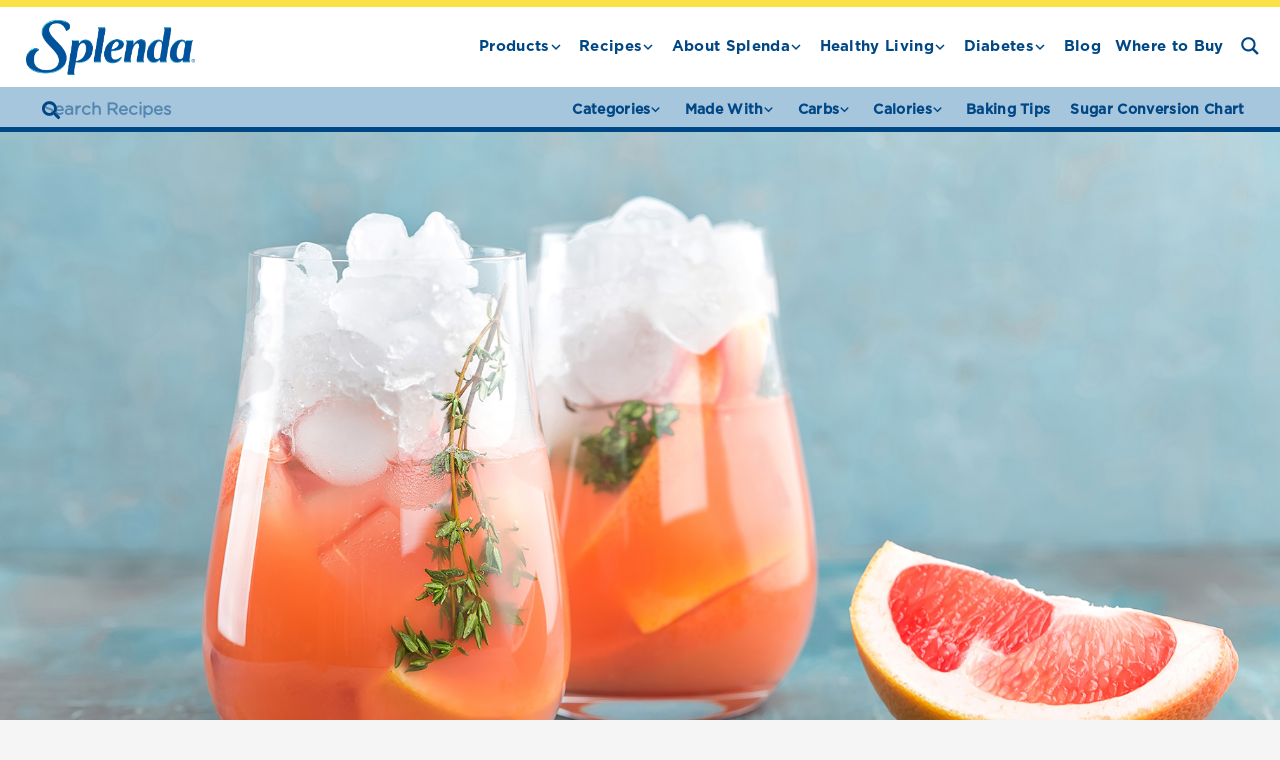

--- FILE ---
content_type: text/html; charset=UTF-8
request_url: https://splenda.co.uk/grapefruit-thyme-fizz/
body_size: 55537
content:
<!DOCTYPE HTML>
<html dir="ltr" lang="en-US" prefix="og: https://ogp.me/ns#">
<head>
	<meta charset="UTF-8">
	<title>Grapefruit Thyme Fizz - Splenda Sweeteners</title>

		<!-- All in One SEO 4.9.2 - aioseo.com -->
	<meta name="robots" content="max-image-preview:large" />
	<meta name="author" content="reyhan"/>
	<link rel="canonical" href="https://splenda.co.uk/grapefruit-thyme-fizz/" />
	<meta name="generator" content="All in One SEO (AIOSEO) 4.9.2" />
		<meta property="og:locale" content="en_US" />
		<meta property="og:site_name" content="Splenda Sweeteners - SPLENDA" />
		<meta property="og:type" content="article" />
		<meta property="og:title" content="Grapefruit Thyme Fizz - Splenda Sweeteners" />
		<meta property="og:url" content="https://splenda.co.uk/grapefruit-thyme-fizz/" />
		<meta property="article:published_time" content="2024-03-15T05:00:10+00:00" />
		<meta property="article:modified_time" content="2024-03-20T09:06:06+00:00" />
		<meta property="article:publisher" content="https://www.facebook.com/SplendaEurope/" />
		<meta name="twitter:card" content="summary_large_image" />
		<meta name="twitter:title" content="Grapefruit Thyme Fizz - Splenda Sweeteners" />
		<script type="application/ld+json" class="aioseo-schema">
			{"@context":"https:\/\/schema.org","@graph":[{"@type":"BlogPosting","@id":"https:\/\/splenda.co.uk\/grapefruit-thyme-fizz\/#blogposting","name":"Grapefruit Thyme Fizz - Splenda Sweeteners","headline":"Grapefruit Thyme Fizz","author":{"@id":"https:\/\/splenda.co.uk\/recipes\/author\/reyhan\/#author"},"publisher":{"@id":"https:\/\/splenda.co.uk\/#organization"},"image":{"@type":"ImageObject","url":"https:\/\/splenda.co.uk\/wp-content\/uploads\/2024\/03\/splenda-recipes-grapefruit-thyme-fizz_1000.jpg","width":1000,"height":1000},"datePublished":"2024-03-15T08:00:10+03:00","dateModified":"2024-03-20T12:06:06+03:00","inLanguage":"en-US","mainEntityOfPage":{"@id":"https:\/\/splenda.co.uk\/grapefruit-thyme-fizz\/#webpage"},"isPartOf":{"@id":"https:\/\/splenda.co.uk\/grapefruit-thyme-fizz\/#webpage"},"articleSection":"Drinks, Made with Splenda Sweet Minis"},{"@type":"BreadcrumbList","@id":"https:\/\/splenda.co.uk\/grapefruit-thyme-fizz\/#breadcrumblist","itemListElement":[{"@type":"ListItem","@id":"https:\/\/splenda.co.uk#listItem","position":1,"name":"Home","item":"https:\/\/splenda.co.uk","nextItem":{"@type":"ListItem","@id":"https:\/\/splenda.co.uk\/recipes\/category\/drinks\/#listItem","name":"Drinks"}},{"@type":"ListItem","@id":"https:\/\/splenda.co.uk\/recipes\/category\/drinks\/#listItem","position":2,"name":"Drinks","item":"https:\/\/splenda.co.uk\/recipes\/category\/drinks\/","nextItem":{"@type":"ListItem","@id":"https:\/\/splenda.co.uk\/grapefruit-thyme-fizz\/#listItem","name":"Grapefruit Thyme Fizz"},"previousItem":{"@type":"ListItem","@id":"https:\/\/splenda.co.uk#listItem","name":"Home"}},{"@type":"ListItem","@id":"https:\/\/splenda.co.uk\/grapefruit-thyme-fizz\/#listItem","position":3,"name":"Grapefruit Thyme Fizz","previousItem":{"@type":"ListItem","@id":"https:\/\/splenda.co.uk\/recipes\/category\/drinks\/#listItem","name":"Drinks"}}]},{"@type":"Organization","@id":"https:\/\/splenda.co.uk\/#organization","name":"SPLENDA\u00ae Sweeteners","description":"SPLENDA","url":"https:\/\/splenda.co.uk\/","logo":{"@type":"ImageObject","url":"https:\/\/dev-splenda-co-uk.pantheonsite.io\/wp-content\/uploads\/2022\/08\/Splenda_Logo_Only_RGB-color.png","@id":"https:\/\/splenda.co.uk\/grapefruit-thyme-fizz\/#organizationLogo"},"image":{"@id":"https:\/\/splenda.co.uk\/grapefruit-thyme-fizz\/#organizationLogo"},"sameAs":["https:\/\/www.facebook.com\/SplendaEurope\/","https:\/\/www.instagram.com\/splenda_eu\/","https:\/\/www.youtube.com\/channel\/UCh9jJ5hQxS0F6-TAmVQdWkQ"]},{"@type":"Person","@id":"https:\/\/splenda.co.uk\/recipes\/author\/reyhan\/#author","url":"https:\/\/splenda.co.uk\/recipes\/author\/reyhan\/","name":"reyhan","image":{"@type":"ImageObject","@id":"https:\/\/splenda.co.uk\/grapefruit-thyme-fizz\/#authorImage","url":"https:\/\/secure.gravatar.com\/avatar\/2dd1dfdab4c673654848b05522bdbb9545403f3442c050531bd4c5f583ede0c7?s=96&d=mm&r=g","width":96,"height":96,"caption":"reyhan"}},{"@type":"WebPage","@id":"https:\/\/splenda.co.uk\/grapefruit-thyme-fizz\/#webpage","url":"https:\/\/splenda.co.uk\/grapefruit-thyme-fizz\/","name":"Grapefruit Thyme Fizz - Splenda Sweeteners","inLanguage":"en-US","isPartOf":{"@id":"https:\/\/splenda.co.uk\/#website"},"breadcrumb":{"@id":"https:\/\/splenda.co.uk\/grapefruit-thyme-fizz\/#breadcrumblist"},"author":{"@id":"https:\/\/splenda.co.uk\/recipes\/author\/reyhan\/#author"},"creator":{"@id":"https:\/\/splenda.co.uk\/recipes\/author\/reyhan\/#author"},"image":{"@type":"ImageObject","url":"https:\/\/splenda.co.uk\/wp-content\/uploads\/2024\/03\/splenda-recipes-grapefruit-thyme-fizz_1000.jpg","@id":"https:\/\/splenda.co.uk\/grapefruit-thyme-fizz\/#mainImage","width":1000,"height":1000},"primaryImageOfPage":{"@id":"https:\/\/splenda.co.uk\/grapefruit-thyme-fizz\/#mainImage"},"datePublished":"2024-03-15T08:00:10+03:00","dateModified":"2024-03-20T12:06:06+03:00"},{"@type":"WebSite","@id":"https:\/\/splenda.co.uk\/#website","url":"https:\/\/splenda.co.uk\/","name":"SPLENDA\u00ae Sweeteners","description":"SPLENDA","inLanguage":"en-US","publisher":{"@id":"https:\/\/splenda.co.uk\/#organization"}}]}
		</script>
		<!-- All in One SEO -->

<link rel='dns-prefetch' href='//splenda.co.uk' />
<link rel='dns-prefetch' href='//fonts.googleapis.com' />
<link rel="alternate" type="application/rss+xml" title="Splenda Sweeteners &raquo; Feed" href="https://splenda.co.uk/feed/" />
<link rel="alternate" type="application/rss+xml" title="Splenda Sweeteners &raquo; Comments Feed" href="https://splenda.co.uk/comments/feed/" />
<link rel="alternate" title="oEmbed (JSON)" type="application/json+oembed" href="https://splenda.co.uk/wp-json/oembed/1.0/embed?url=https%3A%2F%2Fsplenda.co.uk%2Fgrapefruit-thyme-fizz%2F" />
<link rel="alternate" title="oEmbed (XML)" type="text/xml+oembed" href="https://splenda.co.uk/wp-json/oembed/1.0/embed?url=https%3A%2F%2Fsplenda.co.uk%2Fgrapefruit-thyme-fizz%2F&#038;format=xml" />
<link rel="canonical" href="https://splenda.co.uk/grapefruit-thyme-fizz/" />
<meta name="viewport" content="width=device-width, initial-scale=1">
<meta name="theme-color" content="#f5f5f5">
<meta property="og:title" content="Grapefruit Thyme Fizz - Splenda Sweeteners">
<meta property="og:url" content="https://splenda.co.uk/grapefruit-thyme-fizz">
<meta property="og:locale" content="en_US">
<meta property="og:site_name" content="Splenda Sweeteners">
<meta property="og:type" content="article">
<meta property="og:image" content="https://splenda.co.uk/wp-content/uploads/2024/03/splenda-recipes-grapefruit-thyme-fizz_1000.jpg" itemprop="image">
<link rel="preload" href="https://splenda.co.uk/wp-content/uploads/2022/04/Gotham-Bold.woff" as="font" type="font/woff" crossorigin><link rel="preload" href="https://splenda.co.uk/wp-content/uploads/2022/04/Gotham-Book.woff" as="font" type="font/woff" crossorigin><link rel="preload" href="https://splenda.co.uk/wp-content/uploads/2022/04/Gotham-Light.woff" as="font" type="font/woff" crossorigin><link rel="preload" href="https://splenda.co.uk/wp-content/uploads/2022/04/Gotham-Medium.woff" as="font" type="font/woff" crossorigin><link rel="preload" href="https://splenda.co.uk/wp-content/uploads/2022/04/Gotham-Rounded-Book.woff" as="font" type="font/woff" crossorigin><link rel="preload" href="https://splenda.co.uk/wp-content/uploads/2022/04/Gotham-Black.woff" as="font" type="font/woff" crossorigin><link rel="preload" href="https://splenda.co.uk/wp-content/uploads/2023/08/SignPainter-HouseScript-01.woff" as="font" type="font/woff" crossorigin><style id='wp-img-auto-sizes-contain-inline-css'>
img:is([sizes=auto i],[sizes^="auto," i]){contain-intrinsic-size:3000px 1500px}
/*# sourceURL=wp-img-auto-sizes-contain-inline-css */
</style>
<link rel='stylesheet' id='trg-plugin-css-css' href='https://splenda.co.uk/wp-content/plugins/total-recipe-generator/assets/css/trg_frontend.css' media='all' />
<link rel='stylesheet' id='sbi_styles-css' href='https://splenda.co.uk/wp-content/plugins/instagram-feed/css/sbi-styles.min.css?ver=6.10.0' media='all' />
<style id='wp-emoji-styles-inline-css'>

	img.wp-smiley, img.emoji {
		display: inline !important;
		border: none !important;
		box-shadow: none !important;
		height: 1em !important;
		width: 1em !important;
		margin: 0 0.07em !important;
		vertical-align: -0.1em !important;
		background: none !important;
		padding: 0 !important;
	}
/*# sourceURL=wp-emoji-styles-inline-css */
</style>
<link rel='stylesheet' id='image-hover-effects-css-css' href='https://splenda.co.uk/wp-content/plugins/mega-addons-for-visual-composer/css/ihover.css?ver=6.9' media='all' />
<link rel='stylesheet' id='style-css-css' href='https://splenda.co.uk/wp-content/plugins/mega-addons-for-visual-composer/css/style.css?ver=6.9' media='all' />
<link rel='stylesheet' id='font-awesome-latest-css' href='https://splenda.co.uk/wp-content/plugins/mega-addons-for-visual-composer/css/font-awesome/css/all.css?ver=6.9' media='all' />
<link rel='stylesheet' id='us-fonts-css' href='https://fonts.googleapis.com/css?family=Lobster%3A400%7CEl+Messiri%3A400%2C500%2C600%2C700&#038;display=swap&#038;ver=6.9' media='all' />
<link rel='stylesheet' id='taxopress-frontend-css-css' href='https://splenda.co.uk/wp-content/plugins/simple-tags/assets/frontend/css/frontend.css?ver=3.42.0' media='all' />
<link rel='stylesheet' id='us-style-css' href='https://splenda.co.uk/wp-content/themes/Zephyr/css/style.min.css?ver=8.40.1' media='all' />
<link rel='stylesheet' id='theme-style-css' href='https://splenda.co.uk/wp-content/themes/Zephyr-child/style.css?ver=8.40.1' media='all' />
<link rel='stylesheet' id='bsf-Defaults-css' href='https://splenda.co.uk/wp-content/uploads/smile_fonts/Defaults/Defaults.css?ver=3.21.2' media='all' />
<script src="https://splenda.co.uk/wp-includes/js/jquery/jquery.min.js?ver=3.7.1" id="jquery-core-js"></script>
<script src="https://splenda.co.uk/wp-content/plugins/simple-tags/assets/frontend/js/frontend.js?ver=3.42.0" id="taxopress-frontend-js-js"></script>
<script></script><link rel="https://api.w.org/" href="https://splenda.co.uk/wp-json/" /><link rel="alternate" title="JSON" type="application/json" href="https://splenda.co.uk/wp-json/wp/v2/posts/7962" /><link rel="EditURI" type="application/rsd+xml" title="RSD" href="https://splenda.co.uk/xmlrpc.php?rsd" />
<meta name="generator" content="WordPress 6.9" />
<link rel='shortlink' href='https://splenda.co.uk/?p=7962' />
<style type="text/css" id="trg_custom_css"></style>		<script id="us_add_no_touch">
			if ( ! /Android|webOS|iPhone|iPad|iPod|BlackBerry|IEMobile|Opera Mini/i.test( navigator.userAgent ) ) {
				document.documentElement.classList.add( "no-touch" );
			}
		</script>
				<script id="us_color_scheme_switch_class">
			if ( document.cookie.includes( "us_color_scheme_switch_is_on=true" ) ) {
				document.documentElement.classList.add( "us-color-scheme-on" );
			}
		</script>
		<meta name="generator" content="Powered by WPBakery Page Builder - drag and drop page builder for WordPress."/>
<meta name="generator" content="Powered by Slider Revolution 6.7.40 - responsive, Mobile-Friendly Slider Plugin for WordPress with comfortable drag and drop interface." />
<link rel="icon" href="https://splenda.co.uk/wp-content/uploads/2022/04/splenda-favicon-150x150.png" sizes="32x32" />
<link rel="icon" href="https://splenda.co.uk/wp-content/uploads/2022/04/splenda-favicon-200x200.png" sizes="192x192" />
<link rel="apple-touch-icon" href="https://splenda.co.uk/wp-content/uploads/2022/04/splenda-favicon-200x200.png" />
<meta name="msapplication-TileImage" content="https://splenda.co.uk/wp-content/uploads/2022/04/splenda-favicon.png" />

			<!-- OG tags for social sharing -->
			<meta property="og:title" content="Grapefruit Thyme Fizz"/>
			<meta property="og:type" content="article"/>
			<meta property="og:image" content="https://splenda.co.uk/wp-content/uploads/2024/03/splenda-recipes-grapefruit-thyme-fizz_1000.jpg"/>
			<meta property="og:url" content="https://splenda.co.uk/grapefruit-thyme-fizz/"/>
			<meta property="og:description" content="Grapefruit Thyme Fizz"/>
			<meta property="og:site_name" content="Splenda Sweeteners"/>
			<script>function setREVStartSize(e){
			//window.requestAnimationFrame(function() {
				window.RSIW = window.RSIW===undefined ? window.innerWidth : window.RSIW;
				window.RSIH = window.RSIH===undefined ? window.innerHeight : window.RSIH;
				try {
					var pw = document.getElementById(e.c).parentNode.offsetWidth,
						newh;
					pw = pw===0 || isNaN(pw) || (e.l=="fullwidth" || e.layout=="fullwidth") ? window.RSIW : pw;
					e.tabw = e.tabw===undefined ? 0 : parseInt(e.tabw);
					e.thumbw = e.thumbw===undefined ? 0 : parseInt(e.thumbw);
					e.tabh = e.tabh===undefined ? 0 : parseInt(e.tabh);
					e.thumbh = e.thumbh===undefined ? 0 : parseInt(e.thumbh);
					e.tabhide = e.tabhide===undefined ? 0 : parseInt(e.tabhide);
					e.thumbhide = e.thumbhide===undefined ? 0 : parseInt(e.thumbhide);
					e.mh = e.mh===undefined || e.mh=="" || e.mh==="auto" ? 0 : parseInt(e.mh,0);
					if(e.layout==="fullscreen" || e.l==="fullscreen")
						newh = Math.max(e.mh,window.RSIH);
					else{
						e.gw = Array.isArray(e.gw) ? e.gw : [e.gw];
						for (var i in e.rl) if (e.gw[i]===undefined || e.gw[i]===0) e.gw[i] = e.gw[i-1];
						e.gh = e.el===undefined || e.el==="" || (Array.isArray(e.el) && e.el.length==0)? e.gh : e.el;
						e.gh = Array.isArray(e.gh) ? e.gh : [e.gh];
						for (var i in e.rl) if (e.gh[i]===undefined || e.gh[i]===0) e.gh[i] = e.gh[i-1];
											
						var nl = new Array(e.rl.length),
							ix = 0,
							sl;
						e.tabw = e.tabhide>=pw ? 0 : e.tabw;
						e.thumbw = e.thumbhide>=pw ? 0 : e.thumbw;
						e.tabh = e.tabhide>=pw ? 0 : e.tabh;
						e.thumbh = e.thumbhide>=pw ? 0 : e.thumbh;
						for (var i in e.rl) nl[i] = e.rl[i]<window.RSIW ? 0 : e.rl[i];
						sl = nl[0];
						for (var i in nl) if (sl>nl[i] && nl[i]>0) { sl = nl[i]; ix=i;}
						var m = pw>(e.gw[ix]+e.tabw+e.thumbw) ? 1 : (pw-(e.tabw+e.thumbw)) / (e.gw[ix]);
						newh =  (e.gh[ix] * m) + (e.tabh + e.thumbh);
					}
					var el = document.getElementById(e.c);
					if (el!==null && el) el.style.height = newh+"px";
					el = document.getElementById(e.c+"_wrapper");
					if (el!==null && el) {
						el.style.height = newh+"px";
						el.style.display = "block";
					}
				} catch(e){
					console.log("Failure at Presize of Slider:" + e)
				}
			//});
		  };</script>
		<style id="wp-custom-css">
			.categoriesalt {
	background-color:#cfe4f2 !important;
  background:
    linear-gradient( 90deg, #000  50%, #295D94 0),
    linear-gradient(-90deg, #000  50%, #295D94 0),
    linear-gradient( 90deg, #0000 50%, #295D94 0),
    linear-gradient(-90deg, #0000 50%, #295D94 0);
  background-repeat: no-repeat;
  background-size: 200% 51%;
  background-position: top left, bottom right;
  -webkit-background-clip: text, text, padding-box, padding-box;
          background-clip: text, text, padding-box, padding-box;
  transition: 0.8s
}
.categoriesalt:hover {
  background-position: top right, bottom left;
}
.categoriesalt:hover a {
	color:#fff !important;
}
.categoriesfaq .w-form-radio {
    font-size: inherit!important;
	display:none !important;
}
.categoriesfaq.w-filter.layout_ver .w-filter-item-value{
	background-color:#cfe4f2;
	font-family: 'Gotham Bold';
	padding:30px;
	justify-content:center !important;
}
.categoriesfaq.w-filter-item-value{
	text-align:center !important;
	justify-content:center !important;
}
.featured{
	background-color:white !important;
	box-shadow: 0px 2px 9px -3px rgb(0 0 0 / 50%);
	transition: all 0.3s ease;
}
.featured:hover{
	transform: translate(0px, -5px);
    box-shadow: 0px 8px 31px -11px rgb(0 0 0 / 50%);
	transition:0.4s;
}
hr{
    opacity: 50%;
}
.footer{
    padding: 20px 20px;
    margin: 10px 60px;
		padding-bottom:0px !important;
		margin-bottom:0px !important;
		opacity: 50%;
}
.w-socials-item-link:focus + .w-socials-item-popup, .w-socials-item-link:hover + .w-socials-item-popup {
    visibility: visible;
    opacity: 1;
    transform: translate3d(-50%,0,0);
    display: none;
}
.w-menu.layout_ver .menu>li:hover{
	color:#fae146 !important;
}
.us_custom_469b7283 {
    background: #fae146!important;
    width: 1141px;
		height:auto;
		padding:15px;
}
.l-section.height_medium {
    padding-top: 15px;
    padding-bottom: 15px;
}
@media screen and (max-width: 800px){
	.us_custom_469b7283{
		width:auto !important;
		max-width:420px !important;
		height:auto;
		padding:15px;
	}
}
.search{
  margin-left: auto;
  margin-right: auto;
  width: 50em;
}
.w-search.layout_simple button{
	  font-size: 18px;
    background-color: #004785 !important;
    width: 50px;
    height: 100%;
    margin-right: 0px;
}
.w-search.layout_simple button:hover{
	background-color: #fae146 !important;
}
.fa-search:before {
	color:white !important;
}
.smile{
	z-index:5;
}
.header .fa-search:before {
    color: white !important;
    color: #004785 !important;
}
.us_menu_1 .menu>li>a:hover{
	color:white !important;
}
.us_custom_ca1b5fe2{
	max-width:500px !important;
	max-height:500px !important;
}
.no-touch .w-nav.type_desktop.dropdown_height .menu-item .w-nav-list, .w-nav.type_desktop.dropdown_height .w-nav-anchor:focus~.w-nav-list, .w-nav.type_desktop.dropdown_height .menu-item.opened>.w-nav-list{
	border-radius:15px !important;
	transition:0.3s !important;
	padding:0px 5px !important
}
.royalSlider .rsThumb img {
display: block;
width: 100%;
border: 1px solid lightgrey;
padding: 5px;
}
.rsImg.rsMainSlideImage {
    width: 477px;
    height: 477px;
    margin-left: 0px !important;
    margin-top: 0px !important;
}
.postsearch .w-filter.state_desktop.style_drop_default .w-filter-item-title, .select2-selection, select, textarea, input:not([type="submit"]), .w-form-checkbox, .w-form-radio {
letter-spacing: 0em;
border-radius: 0px;
background: transparent !important;
color: #004785 !important;
	border-bottom: 2px solid #004785;
	font-weight:bold !important;
}
.postsearch.w-search.layout_simple button{
	background-color:transparent !important;
	color:#004785 !important;
	font-weight:bold !important;
		
}
.postsearch .fa-search:before{
	color:#004785 !important;
	font-weight:bold !important;
}
.l-section.height_medium.for_comments {
    display: none !important;
}
.categories td, th {
vertical-align: top;
padding: 6px 0px !important;
border-bottom: 1px solid;
border-color: var(--color-content-border);
outline: none!important;
}
.postsearch .w-filter.state_desktop.style_drop_default .w-filter-item-title, .select2-selection, select, textarea, input:not([type="submit"]), .w-form-checkbox, .w-form-radio{
    font-weight: 400;
    letter-spacing: 0em;
    border-radius: 0px;
    background: #295D94;
		border-top:transparent !important;
			border-left:transparent !important;
			border-right:transparent !important;	
    color: #B3BBC3;
}
.postsearch2 .w-filter.state_desktop.style_drop_default .w-filter-item-title, .select2-selection, select, textarea, input:not([type="submit"]), .w-form-checkbox, .w-form-radio{
    font-weight: 400;
    letter-spacing: 0em;
    border-radius: 0px;
    background: #295D94;
		border-top:transparent !important;
			border-left:transparent !important;
			border-right:transparent !important;
    color: #B3BBC3;
}
.postsearch2.w-search.layout_simple button{
	background-color:transparent !important;
	color:#295D94 !important;
	font-weight:bold !important;
}
.postsearch2 .fa-search:before{
	color:#004785 !important;
	font-weight:bold !important;
}
.postsearch2 #us_form_search_s {
    border-bottom: 0px;
}
.acordiontext .w-tabs-section-title{
	color:#004785 !important;
}
.layout_957 .w-grid-item-h{
		background-color:white !important;
	box-shadow: 0px 2px 9px -3px rgb(0 0 0 / 50%);
	transition: all 0.3s ease;
}
.layout_957 .w-grid-item-h:hover{
		transform: translate(0px, -5px);
    box-shadow: 0px 8px 31px -11px rgb(0 0 0 / 50%);
	transition:0.4s;
}
@media screen and (min-width: 900px){
.w-nav-arrow{
	margin-left:-10px !important;
	}}
.w-nav.type_desktop .w-nav-anchor:not(.level_1){
  line-height: 0.5em;  
	white-space: nowrap;
	transition: none;
	margin-top:10px !important;
  margin-bottom:10px !important;
}
.w-nav.type_desktop .w-nav-list.level_2 .w-nav-arrow:before {
    content: '\f105';
    font-size: 1.5em;
    line-height: 29px;
}
.header_hor .w-nav.type_desktop .w-nav-list.level_2 {
    left: 50%;
    right: auto;
    margin-left: -6rem;
    padding: 5px;
    margin-top: 10px;
}

.postsearch3 .w-filter.state_desktop.style_drop_default .w-filter-item-title, .select2-selection, select, textarea, input:not([type="submit"]), .w-form-checkbox, .w-form-radio{
    font-weight: 400;
    letter-spacing: 0em;
    border-radius: 0px;
    background: #295D94;
		border-top:transparent !important;
			border-left:transparent !important;
			border-right:transparent !important;
    color: #B3BBC3;
}
.postsearch3.w-search.layout_simple button{
	background-color:transparent !important;
	color:#295D94 !important;
	font-weight:bold !important;
}
.postsearch3 .fa-search:before{
	color:#004785 !important;
	font-weight:bold !important;
}
.footermenu.us_menu_1 .menu>li>a:hover{
	color:#fae146 !important;
}
.trg-image.wp-post-image{
	max-width:150% !important;
}
@media only screen and (max-width: 700px) {
  .trg-image.wp-post-image {
    	max-width:115% !important;
  }
}
@media only screen and (max-width: 700px) {
	.recipe-summary {
    clear: none;
    font-size: 45px !important;
    line-height: 45px !important;
    padding: 30px 0px !important;
    letter-spacing: 0.25px;
    font-weight: 900;
}
}
.recipe-summary {
    clear: none;
    font-size: 65px;
    line-height: 65px;
    padding: 30px 0px !important;
    letter-spacing: 0.25px;
    font-weight: 900;
}
.info-board > li .ib-label {
    display: inline-block !important;
    font-size: 16px !important;
    line-height: 1.3333334 !important;
    padding: 4px 0 !important;
    color: var(--color-content-heading);
    font-family: 'Gotham Bold' !important;
}
.info-board > li .ib-value {
    display: inline-block !important;
    font-size: 16px !important;
    line-height: 1.5 !important;
    color: var(--color-content-heading);
    padding-left: 5px !important;
}
.info-board:before, .info-board:after {
content: "";
border-bottom: 0px solid rgba(0,0,0,.12) !important;
margin: 0 16px;
display: block;
}
.info-board > li {
margin: 0 8px 8px 0 !important;
padding: 9px 16px;
list-style: none;
display: inline-block;
border: 2px solid #e7ecf2;
}
.ingredients-section, .recipe-other-notes{
	color: #004785!important;
text-align: left!important;
font-size: 16px!important;
letter-spacing: 0.32px!important;
font-family: Gotham Rounded Book!important;
font-weight: 400!important;
background: #e7ecf2!important;
padding: 30px 25px 30px 25px!important;
}
.method-section, .recipe-other-notes{
	color: #004785!important;
text-align: left!important;
font-size: 16px!important;
letter-spacing: 0.32px!important;
font-family: Gotham Rounded Book!important;
font-weight: 400!important;
padding: 30px 25px 30px 25px!important;
}
.cuisine-meta .cm-label{
	font-family:'Gotham Bold';
	color:#004785 !important;
}
.cuisine-meta .cm-value:not(.link-enabled), .cuisine-meta .cm-value a {
    display: inline-block;
    font-size: 12px;
    line-height: 1.666667;
    padding: 2px 8px;
    margin: 2px;
    border-radius: 2px;
    background: #004785;
    color: #fff;
    text-decoration: none;
    border: none;
    -webkit-box-shadow: none;
    -moz-box-shadow: none;
    box-shadow: none;
}
.trg .nutrition-table{
    margin: 0px !important;
    padding: 10px;
    list-style: none;
    font-size: 13px;
    line-height: 1.5385;
    word-wrap: break-word;
    color: #004785;
    background: #e7ecf2;
	  border:1px solid transparent !important;
	font-family: 'Gotham book';
	font-weight:bold;
}
.trg .nutrition-table > li > span > b {
    color: #004785;
    font-weight: 400;
}
.nutritionsection{
	background-color:white;
	margin-left:-25px;
	width:116%;
}
.ingredients-section, .recipe-other-notes {
    color: #004785!important;
    text-align: left!important;
    font-size: 16px!important;
    letter-spacing: 0.32px!important;
    font-family: Gotham Rounded Book!important;
    font-weight: 400!important;
    background: #e7ecf2!important;
    padding: 30px 25px 0px 25px!important;
}
.list-subhead {
    font-weight: 600;
    margin-bottom: 12px;
    font-family: 'Gotham Bold';
}
.wheretobuylogo{
}
.wheretobuylogo:hover img{
	-webkit-filter: drop-shadow(5px 5px 5px #222);
  filter: drop-shadow(0px 0px 30px #777);
	transition:0.5s;
}

.searchwp-live-search-result a{
	color:#004785 !important;
}
.search {
    margin-left: auto;
    margin-right: auto;
    width: 100% !important;
}
.search .w-post-elm.stretched img {
    width: 50%;
}
.search .pagination .page-numbers span {
    vertical-align: top;
    position: relative;
    z-index: 1;
    color: #004785;
}
.ezfc-theme-aero .ezfc-form {
    background-color: #d9efff !important;
    padding: 1.5em;
}
.ezfc-theme-aero .ezfc-element-select{
	border: 1px solid #004785 !important;
    height: 3.5em;
    width: 100%;
    outline: none;
    padding: 0 20px;
	background-color:white !important;
}
.ezfc-theme-aero .ezfc-element-select:focus{
	border: 1px solid #fae146 !important;
}
.ezfc-element.ezfc-price-wrapper-element{
	display:none !important;
}
.ezcontent{
	font-family: "Gotham Book" !important;
		color:#004785 !important;
font-weight: 400 !important;
font-size: 16px !important;
line-height: 22.39px !important;
letter-spacing:0.32px !important;
}
.ezfc-theme-aero .ezfc-label{
		font-family: "Gotham Book" !important;
	color:#004785 !important;
	font-size:16px !important;
	letter-spacing:0.32px !important;
	line-height:22.39px !important;
}

.ezfc-theme-aero .ezfc-element-select {
    color: #444;
		font-weight: normal;
    display: block;
    white-space: nowrap;
    min-height: 1.2em;
    padding: 0px 2px 1px;
		font-family: "Gotham Book" 
    font-weight: 400;
    font-size: 16px;
    letter-spacing: 0.02em;
    line-height: normal;
    color: #004785;
}

.recipeseacrh .w-form-checkbox{

	margin:auto !important
    font-weight: 400!important;
    letter-spacing: auto !important;
border: 1px solid #295D94 !important;
    border-radius: 0px !important;
    background: white !important;
    color: #295D94 !important;
}

.w-filter-item-value-label{
	font-size:14px !important;
}
.w-filter.layout_ver .w-filter-item-title, .w-filter.state_mobile.layout_hor .w-filter-item-title{
	font-size:25px !important;
	font-family: 'Gotham Bold';
}
.w-filter-item-reset{
	color: #295D94 !important;
}
.recipemenu .header_hor .w-nav.type_desktop .menu-item-795 .w-nav-list.level_2{
	border-radius:0px !important;
}
.g-cols.via_grid.type_default>.has_bg_color {
    padding: 1.5rem;
    background-color: #e6f3fe !important;
}
@media only screen and (max-width: 700px){.g-cols.via_grid.type_default>.has_bg_color {
    background-color: #e6f3fe !important;
	min-width:100% !important;
	text-align:center !important
}
}
.recipe-image img, .trg-img.recipe-image {
vertical-align: top;
		background-size:cover !important;
    object-fit: cover !important;
	    box-sizing: border-box !important;
}
}
.faqaccordion:{
	color:red !important;
}
.w-tabs-section-title{
line-height: inherit;
white-space: normal;
margin-bottom: 0!important;
padding: 0!important;
color: #295D94 !important;
font-family: 'Gotham Bold';
	font-size:20px !important;
}

.w-tabs-section-title:hover{
line-height: inherit;
white-space: normal;
margin-bottom: 0!important;
padding: 0!important;
color: #295D94 !important;
font-family: 'Gotham Bold';
	font-size:20px !important;
}
.contact .w-filter.state_desktop.style_drop_default .w-filter-item-title, .select2-selection, select, textarea, .contact input:not([type="submit"]), .w-form-checkbox, .w-form-radio{
	background-color:white !important;
	border:0px solid;
}
.contact .w-form-row-field .w-filter.state_desktop.style_drop_default .w-filter-item-title, .select2-selection, select, textarea, .contact input:not([type="submit"]), .w-form-checkbox, .w-form-radio{
	border:1px solid #295D94 !important; 
}
.l-subheader.at_bottom, .l-subheader.at_bottom .w-dropdown-list, .l-subheader.at_bottom .type_mobile .w-nav-list.level_1 {
    background: #a6c6dd;
    color: #004785;
    border-bottom: 5px solid #004785;
}
.sbi_bio{
    font-size: 13px;
    line-height: 1.3;
    margin: 0;
    padding: 0;
    color: #408bd1;
}




#ezfc_element-51, #ezfc_element-53, #ezfc_element-55, #ezfc_element-57, #ezfc_element-26, #ezfc_element-28, #ezfc_element-30, #ezfc_element-15,  #ezfc_element-17, #ezfc_element-19, #ezfc_element-21,  #ezfc_element-48, #ezfc_element-46, #ezfc_element-44,  #ezfc_element-42, #ezfc_element-62,  #ezfc_element-64, #ezfc_element-66, #ezfc_element-68,   #ezfc_element-24,
#ezfc_element-79,
#ezfc_element-77,
#ezfc_element-75,
#ezfc_element-73,
#ezfc_element-84,
#ezfc_element-82,
#ezfc_element-86,
#ezfc_element-88,
#ezfc_element-97,
#ezfc_element-91,
#ezfc_element-93,
#ezfc_element-95,
#ezfc_element-106,
#ezfc_element-104,
#ezfc_element-102,
#ezfc_element-100{
	width:65% !important;
}
#ezfc_element-25, #ezfc_element-27, #ezfc_element-23, #ezfc_element-29, #ezfc_element-14, #ezfc_element-16, #ezfc_element-20, #ezfc_element-18, #ezfc_element-45, #ezfc_element-47, #ezfc_element-43, #ezfc_element-41, #ezfc_element-63, #ezfc_element-61, #ezfc_element-65, #ezfc_element-67, #ezfc_element-50, #ezfc_element-52, #ezfc_element-56, #ezfc_element-54,
#ezfc_element-76,
#ezfc_element-72,
#ezfc_element-74,
#ezfc_element-78,
#ezfc_element-87,
#ezfc_element-85,
#ezfc_element-81,
#ezfc_element-83,
#ezfc_element-92,
#ezfc_element-94,
#ezfc_element-90,
#ezfc_element-96,
#ezfc_element-99,
#ezfc_element-101,
#ezfc_element-103,
#ezfc_element-105{
	width:35%;
}
@media only screen and (max-width:700px){
	#ezfc_element-51, #ezfc_element-53, #ezfc_element-55, #ezfc_element-57, #ezfc_element-26, #ezfc_element-28, #ezfc_element-30, #ezfc_element-15,  #ezfc_element-17, #ezfc_element-19, #ezfc_element-21,  #ezfc_element-48, #ezfc_element-46, #ezfc_element-44,  #ezfc_element-42, #ezfc_element-62,  #ezfc_element-64, #ezfc_element-66, #ezfc_element-68,   #ezfc_element-24,
#ezfc_element-79,
#ezfc_element-77,
#ezfc_element-75,
#ezfc_element-73,
#ezfc_element-84,
#ezfc_element-82,
#ezfc_element-86,
#ezfc_element-88,
#ezfc_element-97,
#ezfc_element-91,
#ezfc_element-93,
#ezfc_element-95,
#ezfc_element-106,
#ezfc_element-104,
#ezfc_element-102,
#ezfc_element-100{
	width:100% !important;
}
#ezfc_element-25, #ezfc_element-27, #ezfc_element-23, #ezfc_element-29, #ezfc_element-14, #ezfc_element-16, #ezfc_element-20, #ezfc_element-18, #ezfc_element-45, #ezfc_element-47, #ezfc_element-43, #ezfc_element-41, #ezfc_element-63, #ezfc_element-61, #ezfc_element-65, #ezfc_element-67, #ezfc_element-50, #ezfc_element-52, #ezfc_element-56, #ezfc_element-54,
#ezfc_element-76,
#ezfc_element-72,
#ezfc_element-74,
#ezfc_element-78,
#ezfc_element-87,
#ezfc_element-85,
#ezfc_element-81,
#ezfc_element-83,
#ezfc_element-92,
#ezfc_element-94,
#ezfc_element-90,
#ezfc_element-96,
#ezfc_element-99,
#ezfc_element-101,
#ezfc_element-103,
#ezfc_element-105{
	width:100%;
}
	
}

.trg .nutrition-table .nt-head > span {
    padding: 6px 8px;
    display: none !important;
}

.trg .nutrition-table .nt-value, .trg .nutrition-table .pdv-label {
    text-align: right !important;
    display: none !important;
}

.trg .nutrition-table > li > .col-30 {
    width: auto !important;
    float: right !important;
}
@media only screen and (min-width:840px){.trg-col-40{
	width:30% !important;
	}}
@media only screen and (min-width: 840px)
{.trg-col-60 {
    width: 70%;
	}}



.inst-subhead{
	font-family:'Gotham Bold';
}

.trg .nutrition-table > li > .col-40 {
    width: 50%;
}
.w-socials.shape_none .w-socials-item-link{
	color:white !important;
}

.w-socials.shape_none .w-socials-item-link:hover{
	color:#fae146 !important;
}
.ezfc-theme-aero .ezfc-element-select{
	font-family:'Gotham Medium' !important;
}


.proinput{
	margin-top:-10px !important;
	font-family: 'Gotham Bold' !important;
}


#ajaxsearchpro2_1{
	box-shadow: none !important;
	fill:#004785 !important;
	font-family: 'Gotham Bold' !important;    
}
.orig{
	top:-5px !important;
	font-family: 'Gotham Bold' !important;
}



#ajaxsearchpro2_1 .probox .promagnifier .innericon svg, #ajaxsearchpro2_2 .probox .promagnifier .innericon svg, div.asp_m.asp_m_2 .probox .promagnifier .innericon svg {
    fill: #004785 !important;
	font-weight:900 !important;
}


.asp_group_header{
	background:none !important;
	border:none !important;
	font-family: 'Gotham Black' !important;
	font-weight:800 !important;
	color:#004785 !important;
	line-height: 1 !important;
  letter-spacing: .25px !important;
}
.results .item .asp_content h3 a{

}

.results .item .asp_content h3 a{
	font-size:18px !important;
	font-family: 'Gotham Black' !important;
  font-weight: 800;
  line-height: 1;
  letter-spacing: .25px;
}
.results .item:hover .asp_content h3 a{
	color:#007bff !important;
}

.results .item:hover{
background-color:transparent !important;
}

#ajaxsearchprores2_1 .results .item.hovered, #ajaxsearchprores2_2 .results .item.hovered, div.asp_r.asp_r_2 .results .item.hovered {
    background-image: none !important;
}

.asp_r_post .asp_content{
	height:150px !important;
	justify-content:center !important;
	align-items: !important;
	display:flex !important ;
  justify-content:center !important;
  align-items: center !important;
	float:left !important;
	width:auto !important;
}
.asp_r_pagepost_471 .asp_content, .asp_r_pagepost_605 .asp_content, .asp_r_pagepost_661 .asp_content,
.asp_r_pagepost_678 .asp_content{
	height:150px !important;
	justify-content:center !important;
	align-items: !important;
	display:flex !important ;
  justify-content:center !important;
  align-items: center !important;
	float:left !important;
	width:auto !important;
}


.pages{
	margin:0px !important;
}
.page-results {
    columns: 2;
    text-align: center !important;
}

@media only screen and (min-width: 1100px){.page-results{
	padding:0px 200px !important;
	}}

.pages a{
	text-align:center !important;
}
@media only screen and (min-width: 920px) and (max-width: 1100px){.recipe-results {
    display: grid;
    grid-template-columns: repeat(2, minmax(0, 1fr)) !important;
    grid-gap: 50px 30px;
    align-items: end;
	}}
@media only screen and (max-width: 920px){.recipe-results {
    display: grid;
    grid-template-columns: repeat(1, minmax(0, 1fr)) !important;
    grid-gap: 50px 30px;
    align-items: end;
	}}
@media only screen and (max-width: 1020px){
	#search-page{
		padding-top:100px !important;
	}
}
.product-results {
    display: grid;
    grid-template-columns: repeat(2, minmax(0, 1fr)) !important;
    grid-gap: 50px 0px !important;
    align-items: end;
	
}
.page-result a{
	padding:10px !important;
	}
.product-results a{
    font-size: 22px;
    margin-bottom: 15px;
		transition:0.4s;	
}
.page-results h5:hover{
    font-size: 22px;
    margin-bottom: 15px;
		color:#fae146 !important;
		transition:0.4s;
}
.recipe-results .text p:hover, .recipe-results .text h3:hover{
		color:#fae146 !important;
		transition:0.4s;
}

.pages h3{
border-bottom: 1px solid !important;
    padding: 15px 20px !important;
    margin: 15px -15px 45px !important;
	
}








.no-touch .w-toplink.active:hover, .no-touch .w-header-show:hover{
background-color:#FBE146 !important;
}


.w-filter-item-value-label{
	font-size:14px !important;
}
.w-filter.layout_ver .w-filter-item-title, .w-filter.state_mobile.layout_hor .w-filter-item-title{
	font-size:25px !important;
	font-family: 'Gotham Bold';
}
.w-filter-item-reset{
	color: #295D94 !important;
}
.sm-title-wrap{
	font-family:'Gotham Medium' !important;
}
#sm-menu-2 .sm-level-align {
    padding: 0px 0px;
    vertical-align: top !important;
}


#sm-menu-157 li.menu-item .sm-title .sm-title-wrap{
	background-color: transparent !important;
    padding: 0px !important;
    text-align: center !important;
    display: flex !important;
    justify-content: flex-end !important;
    margin-top: -35px !important;
	  margin-left: -12px !important;
		font-family: 'Gotham Bold' !important;
	
}
.sm-title-inner-wrap span{
	font-family: 'Gotham Bold' !important;

}

#sm-menu-157 li.menu-item .sm-title .sm-title-wrap{
		background-color: transparent !important;
    padding: 0px !important;
    text-align: center !important;
    display: flex !important;
    justify-content: flex-end !important;
    margin-top: -35px !important;
	  margin-left: -15px !important;
		font-family: 'Gotham Bold' !important;
	
}
#sm-menu-157 li.menu-item .sm-title .sm-title-wrap span{
	background-color:#004785 !important;
	padding-left:10px !important;
	margin-top:-3px !important;
	
}
#sm-menu-157 li.menu-item .sm-title .sm-title-wrap:after{
		content: "";
    background-color: #e7ecf2;
    position: absolute;
    width: calc(100% - 36px);
    height: 1px;
    left: 40px;
		max-width:80% !important;
    top: 5px;
		float:right !important;
    opacity: .3;
    z-index: -1;
    -webkit-transition: all .3s ease;
    -moz-transition: all .3s ease;
    -o-transition: all .3s ease;
    transition: all .3s ease;

}


#sm-menu-157 .sm-title .sm-title-wrap{
	display:none !important;
}

.sm-hamburger .sm-hamburger--slider .sm-position-right .sm-trigger-40 .sm-show-on-all .is-active .sm-hidden{
	right: 0;
    margin: 23px 15px !important;
    -webkit-transition-property: opacity,filter !important;
    -moz-transition-property: opacity,filter !important;
    -o-transition-property: opacity,filter !important;
    transition-property: opacity,filter !important;
    -webkit-transition-duration: 0.15s !important;
    -moz-transition-duration: 0.15s !important;
    -ms-transition-duration: 0.15s !important;
    -o-transition-duration: 0.15s !important;
    transition-duration: 0.15s !important !important;
    -webkit-transition-timing-function: linear !important;
    -moz-transition-timing-function: linear !important;
    -ms-transition-timing-function: linear ;
    -o-transition-timing-function: linear !important;
    transition-timing-function: linear !important;
	transition: opacity .3s,visibility 0s ease .3s!important;
    opacity: 0;
    visibility: visible !important;
}
.sm-hidden{
	 visibility: visible !important;
	opacity:1 !important;
}
#sm-menu-157 .sm-social-networks li a ._mi{
	height:auto !important;
	width:auto !important;
	border:transparent !important;
}
#sm-menu-157 li.menu-item .sm-level-align {
    padding: 45px 0px !important;
    vertical-align: top;
}
.sm-overflow-fix:not(.sm-mobile):not(.sm-always-visible) {
    animation: fadeIn 2s !important;
    opacity: 1 !important;
}

.sm-overflow-fix{
    animation: fadeIn 2s !important;
    opacity: 1 !important;
}
.sm-overflow-fix:not(.sm-mobile):not(.sm-always-visible){
	    animation: fadeIn 2s !important;
    opacity: 1 !important;
}
.sm-wrapper, .sm-menu-open, .sm-effect{
	  animation: fadeIn 2s !important;
    opacity: 1 !important;
}
  
#page-header{
	z-index:9999999999;
}




#ajaxsearchpro2_1 {
	z-index:9 !important;
}

.proclose, .proloading{
	display:none !important;
}
#sm-menu-157 li.menu-item-5329 {
    vertical-align: middle;
    margin-top: 25px !important;
}


@media only screen and (max-width: 600px){#ajaxsearchpro2_1.asp_compact, #ajaxsearchpro2_2.asp_compact, div.asp_m.asp_m_2.asp_compact{
	right:40px !important;
	}

input::placeholder {
    font-size: 10px !important;
}
	#ajaxsearchpro2_1 .probox .proinput input.orig, #ajaxsearchpro2_2 .probox .proinput input.orig, div.asp_m.asp_m_2 .probox .proinput input.orig input::placeholder {
    font-size: 10px !important;
}

}
.sm-menu-157  .sm-nav-list .menu-item-has-children .sm-title-inner-wrap:after{
		content: "";
    background-color: #e7ecf2;
    position: absolute;
    width: calc(100% - 36px);
    height: 1px;
    left: 20px;
		max-width:85% !important;
    top: 16px;
		float:right !important;
    opacity: .3;
    z-index: -1;
    -webkit-transition: all .3s ease;
    -moz-transition: all .3s ease;
    -o-transition: all .3s ease;
    transition: all .3s ease;
}


.sm-menu-157 .sm-title-inner-wrap span{
	background-color:#004785 !important;
	width:120px !important;
	padding-right:10px !important;
}

.menu-item-5367 .sm-title-inner-wrap:after, .menu-item-5366 .sm-title-inner-wrap:after , .menu-item-5375 .sm-title-inner-wrap:after , .menu-item-5376 .sm-title-inner-wrap:after , .menu-item-5377 .sm-title-inner-wrap:after , .menu-item-5378 .sm-title-inner-wrap:after , .menu-item-5369 .sm-title-inner-wrap:after, .menu-item-5370 .sm-title-inner-wrap:after, .menu-item-5371 .sm-title-inner-wrap:after, .menu-item-5372 .sm-title-inner-wrap:after, .menu-item-5373 .sm-title-inner-wrap:after, .menu-item-5373 .sm-title-inner-wrap:after, .menu-item-5339 .sm-title-inner-wrap:after, .menu-item-5340 .sm-title-inner-wrap:after, .menu-item-5341 .sm-title-inner-wrap:after, .menu-item-5342 .sm-title-inner-wrap:after, .menu-item-5343 .sm-title-inner-wrap:after, .menu-item-5363 .sm-title-inner-wrap:after, .menu-item-5364 .sm-title-inner-wrap:after, .menu-item-5331 .sm-title-inner-wrap:after, .menu-item-5332 .sm-title-inner-wrap:after, .menu-item-5334 .sm-title-inner-wrap:after, .menu-item-5335 .sm-title-inner-wrap:after, .menu-item-5356 .sm-title-inner-wrap:after, .menu-item-5357 .sm-title-inner-wrap:after, .menu-item-5358 .sm-title-inner-wrap:after, .menu-item-5359 .sm-title-inner-wrap:after, .menu-item-5360 .sm-title-inner-wrap:after, .menu-item-5361 .sm-title-inner-wrap:after, .menu-item-5351 .sm-title-inner-wrap:after, .menu-item-5352 .sm-title-inner-wrap:after, .menu-item-5353 .sm-title-inner-wrap:after, .menu-item-5354 .sm-title-inner-wrap:after, .menu-item-5350 .sm-title-inner-wrap:after, .menu-item-5345 .sm-title-inner-wrap:after, .menu-item-5346 .sm-title-inner-wrap:after, .menu-item-5347 .sm-title-inner-wrap:after, .menu-item-5348 .sm-title-inner-wrap:after{
	content: "";
    background-color: #004785 !important;
    position: absolute;
    width: calc(100% - 36px);
    height: 1px;
    left: 20px;
		max-width:85% !important;
    top: 16px;
		float:right !important;
    opacity: .3;
    z-index: -1;
    -webkit-transition: all .3s ease;
    -moz-transition: all .3s ease;
    -o-transition: all .3s ease;
    transition: all .3s ease;
}
.mobil .l-subheader.at_middle, .l-subheader.at_middle .w-dropdown-list, .l-subheader.at_middle .type_mobile .w-nav-list.level_1 {
    background: #004785 !important;
    color: #f5f5f5 !important;
}
.w-nav.type_mobile.m_align_none .menu-item-has-children>.w-nav-anchor .w-nav-arrow, .w-nav.type_mobile.m_align_center .menu-item-has-children>.w-nav-anchor .w-nav-arrow {
    margin-left: 0.4em;
    float: right;
}
.w-nav.type_mobile.m_layout_fullscreen .w-nav-list.level_1 .w-nav-close{
	margin-top:4px !important;
	margin-right:-5px !important;
}
.w-nav.type_mobile.m_layout_fullscreen .w-nav-control.active + .w-nav-list.level_1 {
    pointer-events: auto;
    opacity: 1;
    transform: translateY(0) scale(1);
    z-index: 23243243;
	padding: 10px;
}
.w-nav.type_mobile .w-nav-anchor:not(.w-btn) {
    line-height: 1.3em;
    padding: 0.7rem;
    transition: none;
}




@media only screen and (max-width: 600px){
	.w-nav-anchor::after{
	content: "";
    background-color: #e7ecf2;
    position: absolute;
    width: calc(95% - 50px);
    height: 1px;
    left: 30px;
    max-width: 80% !important;
    top: 22px;
    float: right !important;
    opacity: .3;
    z-index: -1;
		margin-left:5px !important;
    -webkit-transition: all .3s ease;
    -moz-transition: all .3s ease;
    -o-transition: all .3s ease;
    transition: all .3s ease;
}
	
	.w-nav-list{
	 overflow:-moz-scrollbars-vertical; overflow-x:hidden; overflow:-moz-scrollbars-vertical;
	}
	.w-nav.type_mobile.m_layout_fullscreen .w-nav-control.active + .w-nav-list.level_1 {
    pointer-events: auto;
    opacity: 1;
    transform: translateY(0) scale(1);
    z-index: 23243243;
    padding: 90px 10px;
}
	
	
.level_2 .w-nav-anchor::after{
		content: "";
    background-color: #e7ecf2;
    position: absolute;
    width: calc(95% - 50px);
    height: 1px;
    left: 30px;
    max-width: 80% !important;
    top: 20px !important;
    float: right !important;
    opacity: .3;
    z-index: -1;
		margin-left:5px !important;
    -webkit-transition: all .3s ease;
    -moz-transition: all .3s ease;
    -o-transition: all .3s ease;
    transition: all .3s ease;
	}
	
	
	

.w-nav-title{
	background-color: #004785 !important;
    width: 120px !important;
    padding-right: 10px !important;

}
	
	
	
.w-nav-arrow{
	 transform:rotate(270deg);
	font-size:20px !important;
}

.w-nav.type_mobile .menu-item-has-children.opened>.w-nav-anchor .w-nav-arrow{
	transform: rotate(0deg);
		font-size:20px !important;
}

.menu-item-511 .w-nav-anchor::after,
.menu-item-500 .w-nav-anchor::after, .menu-item-695 .w-nav-anchor::after, .menu-item-611 .w-nav-anchor::after, .menu-item-663 .w-nav-anchor::after, .menu-item-1069 .w-nav-anchor::after, .menu-item-1068 .w-nav-anchor::after, .menu-item-1071 .w-nav-anchor::after, .menu-item-1072 .w-nav-anchor::after, .menu-item-6739 .w-nav-anchor::after, .menu-item-6740 .w-nav-anchor::after, .menu-item-6741 .w-nav-anchor::after, .menu-item-6742 .w-nav-anchor::after, .menu-item-6745 .w-nav-anchor::after, .menu-item-6746 .w-nav-anchor::after, .menu-item-6747 .w-nav-anchor::after, .menu-item-6748 .w-nav-anchor::after, .menu-item-6749 .w-nav-anchor::after, .menu-item-6750 .w-nav-anchor::after, .menu-item-6751 .w-nav-anchor::after, .menu-item-6752 .w-nav-anchor::after, .menu-item-6753 .w-nav-anchor::after, .menu-item-6754 .w-nav-anchor::after, .menu-item-6755 .w-nav-anchor::after, .menu-item-1288 .w-nav-anchor::after, .menu-item-1740 .w-nav-anchor::after, .menu-item-1552 .w-nav-anchor::after, .menu-item-4075 .w-nav-anchor::after, .menu-item-1770 .w-nav-anchor::after, .menu-item-1771 .w-nav-anchor::after, .menu-item-1772 .w-nav-anchor::after, .menu-item-1773 .w-nav-anchor::after, .menu-item-1769 .w-nav-anchor::after, .menu-item-909 .w-nav-anchor::after, .menu-item-910 .w-nav-anchor::after, .menu-item-1550 .w-nav-anchor::after, .menu-item-1543 .w-nav-anchor::after, .menu-item-7864 .w-nav-anchor::after{
	content: "";
    background-color: #004785 !important;
    position: absolute;
    width: calc(100% - 36px);
    height: 1px;
    left: 20px;
		max-width:85% !important;
    top: 16px;
		float:right !important;
    opacity: .3;
    z-index: -1;
    -webkit-transition: all .3s ease;
    -moz-transition: all .3s ease;
    -o-transition: all .3s ease;
    transition: all .3s ease;
}
.w-nav-control.active {
    background-image: url('/wp-content/uploads/2022/04/splenda-logo-white.png') !important;
    width: 100px;
    height: 100px;
		background-repeat:no-repeat;
    background-size: contain;
    display: block;
    position: absolute;
    left: 1px;
    top: 18px;
	z-index:99999999999 !important;
}


.w-nav-control.active .w-nav-icon{
	display:none !important;
}
.no-touch .w-nav-close{
	opacity:1 !important;
}
.w-nav-close{
	color:white !important;

}
.w-nav-anchor.level_1  .w-nav-title{
	font-size:20px !important;
}

.w-nav-anchor.level_2  .w-nav-title{
	font-size:18px !important;
}
.w-nav-anchor.level_3  .w-nav-title{
	font-size:16px !important;
}

.w-nav-anchor.level_4  .w-nav-title{
	font-size:14px !important;
}

.w-nav.type_mobile.m_layout_fullscreen .w-nav-list.level_1>li:first-child{
	    margin-top: 37px !important;
}



}

.postsearch2 input:not([type="submit"]), .w-form-checkbox, .w-form-radio{
	border-bottom:transparent !important;
}

#ajaxsearchpro2_1 .probox .proinput{
	margin-top:5px !important;
}

#ajaxsearchprores2_1{
	z-index:9999999999 !important;
}

#ajaxsearchpro2_1 .probox .proinput input.autocomplete{

	top:-6.5px !important;
}
.gridlist a:hover{
	color:#fae146 !important;
}


.whiteshape .st0 {
fill: #FFFFFF;

}

.blueshape .st0 {
fill: #e6f3fe;
}

.greenshape .st0 {
fill: #DEE594;
}






#gifloop img{
animation: repeat-gif 1s infinite !important;
}


footer .kl-private-reset-css-Xuajs1 label div{
	color:white !important;
	font-size:12px !important;
}


#first_name_83201665, #email_83201666{
    border-bottom: 1px solid white !important;
}






div .needsclick  .kl-private-reset-css-Xuajs1{
	border-radius:10px !important;
}

.recipeseacrh .w-filter-item-value input[type=checkbox], .w-filter-item-value input[type=radio]{
	margin: auto !important font-weight: 400!important;
    letter-spacing: auto !important;
    border: 1px solid #295D94 !important;
    border-radius: 0px !important;
    background: white !important;
    color: !important;
}




.ebookform{
	border:3px solid #ffd502;
box-shadow: rgba(0, 0, 0, 0.35) 0px 5px 15px;
	background-blend-mode: multiply !important;
	transition:0.4s !important;
}

.ebookform:hover{
	border:3px solid #ffd502;
box-shadow: rgba(99, 99, 99, 0.2) 0px 2px 8px 0px;
	transition:0.4s !important;
}

.ebookform #first_name_86818393, .ebookform #email_86818394, .ebookform #first_name_86924497, .ebookform #email_86924498{
    border: 1px solid #295D94 !important;
}


.ebookarrow{
		top: 60px;
    position: relative;
    z-index: 223;
}
.ebookcategory{
	transition:0.4s !important;
}
.ebookcategory:hover{
box-shadow: rgba(50, 50, 93, 0.25) 0px 50px 100px -20px, rgba(0, 0, 0, 0.3) 0px 30px 60px -30px, rgba(10, 37, 64, 0.35) 0px -2px 6px 0px inset;
	transition:0.4s !important;
}



.ebooklanding li::marker  {

    font-size: 5em; 
		margin:3rem !important;
}


.us_custom_c5787b44 {
    width: 70%!important;
    margin: auto;
}

.recipebook img{
	width:85% !important;
}


.ebookaccordion .w-tabs-section.active:not(.has_text_color)>.w-tabs-section-header{
	color:#295D94 !important;
}

.ebookaccordion .w-tabs-section{
	    border-color: #295D94;
}


#snow-container{
	height:20% !important;
}

@media only screen and (max-width: 600px){
	#snow-container{
	height:15% !important;
}
}
.asp_r_blog h3 a {
    padding: 40px 0px !important;
}



.readingtime{
	font-family:'Gotham Medium' !important;
	font-size:15px !important;
	line-height:15px !important;
	letter-spacing:0px !important;
	font-style:italic !important;
	z-index:1 !important;
	color:#FBC0B8 !important;

}



.readingtimegrid{
	font-family:'Gotham Medium' !important;
	font-size:12px !important;
	line-height:18px !important;
	letter-spacing:0px !important;
	color:#FBC0B8 !important;
}



.postimg img{

	transition:0.4s !important;
}


.postimg img:hover {
    -webkit-transform: scale(1.04);
    -moz-transform: scale(1.04);
    -o-transform: scale(1.04);
    -ms-transform: scale(1.04);
    transform: scale(1.04);
	transition:0.4s !important;
}





div .needsclick .kl-private-reset-css-Xuajs1 {
border-radius: 10px 10px 0px 0px !important;
}		</style>
		<style type="text/css" data-type="vc_shortcodes-custom-css">%7B%22default%22%3A%7B%22background-image%22%3A%227964%22%2C%22background-position%22%3A%2250%25%22%2C%22background-size%22%3A%22cover%22%2C%22background-repeat%22%3A%22no-repeat%22%2C%22max-height%22%3A%22600px%22%7D%7D%7B%22default%22%3A%7B%22background-color%22%3A%22%23e8f0b6%22%7D%7D</style><noscript><style> .wpb_animate_when_almost_visible { opacity: 1; }</style></noscript>		<style id="us-icon-fonts">@font-face{font-display:swap;font-style:normal;font-family:"fontawesome";font-weight:900;src:url("https://splenda.co.uk/wp-content/themes/Zephyr/fonts/fa-solid-900.woff2?ver=8.40.1") format("woff2")}.fas{font-family:"fontawesome";font-weight:900}@font-face{font-display:swap;font-style:normal;font-family:"fontawesome";font-weight:400;src:url("https://splenda.co.uk/wp-content/themes/Zephyr/fonts/fa-regular-400.woff2?ver=8.40.1") format("woff2")}.far{font-family:"fontawesome";font-weight:400}@font-face{font-display:swap;font-style:normal;font-family:"Font Awesome 5 Brands";font-weight:400;src:url("https://splenda.co.uk/wp-content/themes/Zephyr/fonts/fa-brands-400.woff2?ver=8.40.1") format("woff2")}.fab{font-family:"Font Awesome 5 Brands";font-weight:400}@font-face{font-display:block;font-style:normal;font-family:"Material Icons";font-weight:400;src:url("https://splenda.co.uk/wp-content/themes/Zephyr/fonts/material-icons.woff2?ver=8.40.1") format("woff2")}.material-icons{font-family:"Material Icons";font-weight:400}</style>
				<style id="us-theme-options-css">:root{--color-header-middle-bg:#ffffff;--color-header-middle-bg-grad:#ffffff;--color-header-middle-text:#004785;--color-header-middle-text-hover:#007bff;--color-header-transparent-bg:transparent;--color-header-transparent-bg-grad:transparent;--color-header-transparent-text:#ffffff;--color-header-transparent-text-hover:#ffffff;--color-chrome-toolbar:#f5f5f5;--color-header-top-bg:#f5f5f5;--color-header-top-bg-grad:linear-gradient(0deg,#f5f5f5,#fff);--color-header-top-text:#333333;--color-header-top-text-hover:#007bff;--color-header-top-transparent-bg:rgba(0,0,0,0.2);--color-header-top-transparent-bg-grad:rgba(0,0,0,0.2);--color-header-top-transparent-text:rgba(255,255,255,0.66);--color-header-top-transparent-text-hover:#ffffff;--color-content-bg:#ffffff;--color-content-bg-grad:#ffffff;--color-content-bg-alt:#f5f5f5;--color-content-bg-alt-grad:#f5f5f5;--color-content-border:#e8e8e8;--color-content-heading:#004785;--color-content-heading-grad:#004785;--color-content-text:#004785;--color-content-link:#2d8eff;--color-content-link-hover:#fae146;--color-content-primary:#ffffff;--color-content-primary-grad:#ffffff;--color-content-secondary:#1a1a1a;--color-content-secondary-grad:#1a1a1a;--color-content-faded:#999999;--color-content-overlay:rgba(0,0,0,0.75);--color-content-overlay-grad:rgba(0,0,0,0.75);--color-alt-content-bg:#f5f5f5;--color-alt-content-bg-grad:#f5f5f5;--color-alt-content-bg-alt:#ffffff;--color-alt-content-bg-alt-grad:#ffffff;--color-alt-content-border:#dddddd;--color-alt-content-heading:#1a1a1a;--color-alt-content-heading-grad:#1a1a1a;--color-alt-content-text:#333333;--color-alt-content-link:#e95095;--color-alt-content-link-hover:#7049ba;--color-alt-content-primary:#e95095;--color-alt-content-primary-grad:linear-gradient(135deg,#e95095,#7049ba);--color-alt-content-secondary:#7049ba;--color-alt-content-secondary-grad:linear-gradient(135deg,#7049ba,#e95095);--color-alt-content-faded:#999999;--color-alt-content-overlay:#e95095;--color-alt-content-overlay-grad:linear-gradient(135deg,#e95095,rgba(233,80,149,0.75));--color-footer-bg:#222222;--color-footer-bg-grad:#222222;--color-footer-bg-alt:#1a1a1a;--color-footer-bg-alt-grad:#1a1a1a;--color-footer-border:#333333;--color-footer-heading:#cccccc;--color-footer-heading-grad:#cccccc;--color-footer-text:#999999;--color-footer-link:#cccccc;--color-footer-link-hover:#e95095;--color-subfooter-bg:#1a1a1a;--color-subfooter-bg-grad:#1a1a1a;--color-subfooter-bg-alt:#222222;--color-subfooter-bg-alt-grad:#222222;--color-subfooter-border:#282828;--color-subfooter-heading:#cccccc;--color-subfooter-heading-grad:#cccccc;--color-subfooter-text:#bbbbbb;--color-subfooter-link:#ffffff;--color-subfooter-link-hover:#e95095;--color-content-primary-faded:rgba(255,255,255,0.15);--box-shadow:0 5px 15px rgba(0,0,0,.15);--box-shadow-up:0 -5px 15px rgba(0,0,0,.15);--site-canvas-width:1300px;--site-content-width:1350px;--text-block-margin-bottom:0rem;--focus-outline-width:2px}@font-face{font-display:swap;font-style:normal;font-family:"Gotham Bold";font-weight:700;src:url(/wp-content/uploads/2022/04/Gotham-Bold.woff) format("woff")}@font-face{font-display:swap;font-style:normal;font-family:"Gotham Book";font-weight:400;src:url(/wp-content/uploads/2022/04/Gotham-Book.woff) format("woff")}@font-face{font-display:swap;font-style:normal;font-family:"Gotham Light";font-weight:300;src:url(/wp-content/uploads/2022/04/Gotham-Light.woff) format("woff")}@font-face{font-display:swap;font-style:normal;font-family:"Gotham Medium";font-weight:500;src:url(/wp-content/uploads/2022/04/Gotham-Medium.woff) format("woff")}@font-face{font-display:swap;font-style:normal;font-family:"Gotham Rounded Book";font-weight:400;src:url(/wp-content/uploads/2022/04/Gotham-Rounded-Book.woff) format("woff")}@font-face{font-display:swap;font-style:normal;font-family:"Gotham Black";font-weight:900;src:url(/wp-content/uploads/2022/04/Gotham-Black.woff) format("woff")}@font-face{font-display:swap;font-style:normal;font-family:"SignPainer";font-weight:400;src:url(/wp-content/uploads/2023/08/SignPainter-HouseScript-01.woff) format("woff")}:root{--font-family:"Gotham Rounded Book";--font-size:17px;--line-height:24px;--font-weight:400;--bold-font-weight:700;--h1-font-family:"Gotham Black";--h1-font-size:max( 20px,26px );--h1-line-height:1.2;--h1-font-weight:400;--h1-bold-font-weight:700;--h1-text-transform:none;--h1-font-style:normal;--h1-letter-spacing:0em;--h1-margin-bottom:0.6em;--h2-font-family:var(--h1-font-family);--h2-font-size:max( 1.8rem,1.8vw );--h2-line-height:1.2;--h2-font-weight:var(--h1-font-weight);--h2-bold-font-weight:var(--h1-bold-font-weight);--h2-text-transform:var(--h1-text-transform);--h2-font-style:var(--h1-font-style);--h2-letter-spacing:0em;--h2-margin-bottom:0.6em;--h3-font-family:var(--h1-font-family);--h3-font-size:max( 1.4rem,1.4vw );--h3-line-height:1.2;--h3-font-weight:var(--h1-font-weight);--h3-bold-font-weight:var(--h1-bold-font-weight);--h3-text-transform:var(--h1-text-transform);--h3-font-style:var(--h1-font-style);--h3-letter-spacing:0em;--h3-margin-bottom:0.6em;--h4-font-family:var(--h1-font-family);--h4-font-size:max( 1.2rem,1.2vw );--h4-line-height:1.2;--h4-font-weight:var(--h1-font-weight);--h4-bold-font-weight:var(--h1-bold-font-weight);--h4-text-transform:var(--h1-text-transform);--h4-font-style:var(--h1-font-style);--h4-letter-spacing:0em;--h4-margin-bottom:0.6em;--h5-font-family:var(--h1-font-family);--h5-font-size:max( 1.1rem,1.1vw );--h5-line-height:1.2;--h5-font-weight:var(--h1-font-weight);--h5-bold-font-weight:var(--h1-bold-font-weight);--h5-text-transform:var(--h1-text-transform);--h5-font-style:var(--h1-font-style);--h5-letter-spacing:0em;--h5-margin-bottom:0.6em;--h6-font-family:var(--h1-font-family);--h6-font-size:max( 1rem,1vw );--h6-line-height:1.2;--h6-font-weight:var(--h1-font-weight);--h6-bold-font-weight:var(--h1-bold-font-weight);--h6-text-transform:var(--h1-text-transform);--h6-font-style:var(--h1-font-style);--h6-letter-spacing:0em;--h6-margin-bottom:0.6em}@media (max-width:600px){:root{--font-size:16px;--line-height:28px}}h1{font-family:var(--h1-font-family,inherit);font-weight:var(--h1-font-weight,inherit);font-size:var(--h1-font-size,inherit);font-style:var(--h1-font-style,inherit);line-height:var(--h1-line-height,1.4);letter-spacing:var(--h1-letter-spacing,inherit);text-transform:var(--h1-text-transform,inherit);margin-bottom:var(--h1-margin-bottom,1.5rem)}h1>strong{font-weight:var(--h1-bold-font-weight,bold)}h2{font-family:var(--h2-font-family,inherit);font-weight:var(--h2-font-weight,inherit);font-size:var(--h2-font-size,inherit);font-style:var(--h2-font-style,inherit);line-height:var(--h2-line-height,1.4);letter-spacing:var(--h2-letter-spacing,inherit);text-transform:var(--h2-text-transform,inherit);margin-bottom:var(--h2-margin-bottom,1.5rem)}h2>strong{font-weight:var(--h2-bold-font-weight,bold)}h3{font-family:var(--h3-font-family,inherit);font-weight:var(--h3-font-weight,inherit);font-size:var(--h3-font-size,inherit);font-style:var(--h3-font-style,inherit);line-height:var(--h3-line-height,1.4);letter-spacing:var(--h3-letter-spacing,inherit);text-transform:var(--h3-text-transform,inherit);margin-bottom:var(--h3-margin-bottom,1.5rem)}h3>strong{font-weight:var(--h3-bold-font-weight,bold)}h4{font-family:var(--h4-font-family,inherit);font-weight:var(--h4-font-weight,inherit);font-size:var(--h4-font-size,inherit);font-style:var(--h4-font-style,inherit);line-height:var(--h4-line-height,1.4);letter-spacing:var(--h4-letter-spacing,inherit);text-transform:var(--h4-text-transform,inherit);margin-bottom:var(--h4-margin-bottom,1.5rem)}h4>strong{font-weight:var(--h4-bold-font-weight,bold)}h5{font-family:var(--h5-font-family,inherit);font-weight:var(--h5-font-weight,inherit);font-size:var(--h5-font-size,inherit);font-style:var(--h5-font-style,inherit);line-height:var(--h5-line-height,1.4);letter-spacing:var(--h5-letter-spacing,inherit);text-transform:var(--h5-text-transform,inherit);margin-bottom:var(--h5-margin-bottom,1.5rem)}h5>strong{font-weight:var(--h5-bold-font-weight,bold)}h6{font-family:var(--h6-font-family,inherit);font-weight:var(--h6-font-weight,inherit);font-size:var(--h6-font-size,inherit);font-style:var(--h6-font-style,inherit);line-height:var(--h6-line-height,1.4);letter-spacing:var(--h6-letter-spacing,inherit);text-transform:var(--h6-text-transform,inherit);margin-bottom:var(--h6-margin-bottom,1.5rem)}h6>strong{font-weight:var(--h6-bold-font-weight,bold)}body{background:var(--color-content-bg-alt)}@media (max-width:1435px){.l-main .aligncenter{max-width:calc(100vw - 5rem)}}@media (min-width:1021px){body.usb_preview .hide_on_default{opacity:0.25!important}.vc_hidden-lg,body:not(.usb_preview) .hide_on_default{display:none!important}.default_align_left{text-align:left;justify-content:flex-start}.default_align_right{text-align:right;justify-content:flex-end}.default_align_center{text-align:center;justify-content:center}.w-hwrapper.default_align_center>*{margin-left:calc( var(--hwrapper-gap,1.2rem) / 2 );margin-right:calc( var(--hwrapper-gap,1.2rem) / 2 )}.default_align_justify{justify-content:space-between}.w-hwrapper>.default_align_justify,.default_align_justify>.w-btn{width:100%}*:not(.w-hwrapper)>.w-btn-wrapper:not([class*="default_align_none"]):not(.align_none){display:block;margin-inline-end:0}}@media (min-width:1025px) and (max-width:1020px){body.usb_preview .hide_on_laptops{opacity:0.25!important}.vc_hidden-md,body:not(.usb_preview) .hide_on_laptops{display:none!important}.laptops_align_left{text-align:left;justify-content:flex-start}.laptops_align_right{text-align:right;justify-content:flex-end}.laptops_align_center{text-align:center;justify-content:center}.w-hwrapper.laptops_align_center>*{margin-left:calc( var(--hwrapper-gap,1.2rem) / 2 );margin-right:calc( var(--hwrapper-gap,1.2rem) / 2 )}.laptops_align_justify{justify-content:space-between}.w-hwrapper>.laptops_align_justify,.laptops_align_justify>.w-btn{width:100%}*:not(.w-hwrapper)>.w-btn-wrapper:not([class*="laptops_align_none"]):not(.align_none){display:block;margin-inline-end:0}.g-cols.via_grid[style*="--laptops-columns-gap"]{gap:var(--laptops-columns-gap,3rem)}}@media (min-width:601px) and (max-width:1024px){body.usb_preview .hide_on_tablets{opacity:0.25!important}.vc_hidden-sm,body:not(.usb_preview) .hide_on_tablets{display:none!important}.tablets_align_left{text-align:left;justify-content:flex-start}.tablets_align_right{text-align:right;justify-content:flex-end}.tablets_align_center{text-align:center;justify-content:center}.w-hwrapper.tablets_align_center>*{margin-left:calc( var(--hwrapper-gap,1.2rem) / 2 );margin-right:calc( var(--hwrapper-gap,1.2rem) / 2 )}.tablets_align_justify{justify-content:space-between}.w-hwrapper>.tablets_align_justify,.tablets_align_justify>.w-btn{width:100%}*:not(.w-hwrapper)>.w-btn-wrapper:not([class*="tablets_align_none"]):not(.align_none){display:block;margin-inline-end:0}.g-cols.via_grid[style*="--tablets-columns-gap"]{gap:var(--tablets-columns-gap,3rem)}}@media (max-width:600px){body.usb_preview .hide_on_mobiles{opacity:0.25!important}.vc_hidden-xs,body:not(.usb_preview) .hide_on_mobiles{display:none!important}.mobiles_align_left{text-align:left;justify-content:flex-start}.mobiles_align_right{text-align:right;justify-content:flex-end}.mobiles_align_center{text-align:center;justify-content:center}.w-hwrapper.mobiles_align_center>*{margin-left:calc( var(--hwrapper-gap,1.2rem) / 2 );margin-right:calc( var(--hwrapper-gap,1.2rem) / 2 )}.mobiles_align_justify{justify-content:space-between}.w-hwrapper>.mobiles_align_justify,.mobiles_align_justify>.w-btn{width:100%}.w-hwrapper.stack_on_mobiles{display:block}.w-hwrapper.stack_on_mobiles>:not(script){display:block;margin:0 0 var(--hwrapper-gap,1.2rem)}.w-hwrapper.stack_on_mobiles>:last-child{margin-bottom:0}*:not(.w-hwrapper)>.w-btn-wrapper:not([class*="mobiles_align_none"]):not(.align_none){display:block;margin-inline-end:0}.g-cols.via_grid[style*="--mobiles-columns-gap"]{gap:var(--mobiles-columns-gap,1.5rem)}}@media (max-width:1020px){.g-cols.laptops-cols_1{grid-template-columns:100%}.g-cols.laptops-cols_1.reversed>div:last-of-type{order:-1}.g-cols.laptops-cols_1.via_grid>.wpb_column.stretched,.g-cols.laptops-cols_1.via_flex.type_boxes>.wpb_column.stretched{margin-left:var(--margin-inline-stretch);margin-right:var(--margin-inline-stretch)}.g-cols.laptops-cols_2{grid-template-columns:repeat(2,1fr)}.g-cols.laptops-cols_3{grid-template-columns:repeat(3,1fr)}.g-cols.laptops-cols_4{grid-template-columns:repeat(4,1fr)}.g-cols.laptops-cols_5{grid-template-columns:repeat(5,1fr)}.g-cols.laptops-cols_6{grid-template-columns:repeat(6,1fr)}.g-cols.laptops-cols_1-2{grid-template-columns:1fr 2fr}.g-cols.laptops-cols_2-1{grid-template-columns:2fr 1fr}.g-cols.laptops-cols_2-3{grid-template-columns:2fr 3fr}.g-cols.laptops-cols_3-2{grid-template-columns:3fr 2fr}.g-cols.laptops-cols_1-3{grid-template-columns:1fr 3fr}.g-cols.laptops-cols_3-1{grid-template-columns:3fr 1fr}.g-cols.laptops-cols_1-4{grid-template-columns:1fr 4fr}.g-cols.laptops-cols_4-1{grid-template-columns:4fr 1fr}.g-cols.laptops-cols_1-5{grid-template-columns:1fr 5fr}.g-cols.laptops-cols_5-1{grid-template-columns:5fr 1fr}.g-cols.laptops-cols_1-2-1{grid-template-columns:1fr 2fr 1fr}.g-cols.laptops-cols_1-3-1{grid-template-columns:1fr 3fr 1fr}.g-cols.laptops-cols_1-4-1{grid-template-columns:1fr 4fr 1fr}}@media (max-width:1024px){.g-cols.tablets-cols_1{grid-template-columns:100%}.g-cols.tablets-cols_1.reversed>div:last-of-type{order:-1}.g-cols.tablets-cols_1.via_grid>.wpb_column.stretched,.g-cols.tablets-cols_1.via_flex.type_boxes>.wpb_column.stretched{margin-left:var(--margin-inline-stretch);margin-right:var(--margin-inline-stretch)}.g-cols.tablets-cols_2{grid-template-columns:repeat(2,1fr)}.g-cols.tablets-cols_3{grid-template-columns:repeat(3,1fr)}.g-cols.tablets-cols_4{grid-template-columns:repeat(4,1fr)}.g-cols.tablets-cols_5{grid-template-columns:repeat(5,1fr)}.g-cols.tablets-cols_6{grid-template-columns:repeat(6,1fr)}.g-cols.tablets-cols_1-2{grid-template-columns:1fr 2fr}.g-cols.tablets-cols_2-1{grid-template-columns:2fr 1fr}.g-cols.tablets-cols_2-3{grid-template-columns:2fr 3fr}.g-cols.tablets-cols_3-2{grid-template-columns:3fr 2fr}.g-cols.tablets-cols_1-3{grid-template-columns:1fr 3fr}.g-cols.tablets-cols_3-1{grid-template-columns:3fr 1fr}.g-cols.tablets-cols_1-4{grid-template-columns:1fr 4fr}.g-cols.tablets-cols_4-1{grid-template-columns:4fr 1fr}.g-cols.tablets-cols_1-5{grid-template-columns:1fr 5fr}.g-cols.tablets-cols_5-1{grid-template-columns:5fr 1fr}.g-cols.tablets-cols_1-2-1{grid-template-columns:1fr 2fr 1fr}.g-cols.tablets-cols_1-3-1{grid-template-columns:1fr 3fr 1fr}.g-cols.tablets-cols_1-4-1{grid-template-columns:1fr 4fr 1fr}}@media (max-width:600px){.g-cols.mobiles-cols_1{grid-template-columns:100%}.g-cols.mobiles-cols_1.reversed>div:last-of-type{order:-1}.g-cols.mobiles-cols_1.via_grid>.wpb_column.stretched,.g-cols.mobiles-cols_1.via_flex.type_boxes>.wpb_column.stretched{margin-left:var(--margin-inline-stretch);margin-right:var(--margin-inline-stretch)}.g-cols.mobiles-cols_2{grid-template-columns:repeat(2,1fr)}.g-cols.mobiles-cols_3{grid-template-columns:repeat(3,1fr)}.g-cols.mobiles-cols_4{grid-template-columns:repeat(4,1fr)}.g-cols.mobiles-cols_5{grid-template-columns:repeat(5,1fr)}.g-cols.mobiles-cols_6{grid-template-columns:repeat(6,1fr)}.g-cols.mobiles-cols_1-2{grid-template-columns:1fr 2fr}.g-cols.mobiles-cols_2-1{grid-template-columns:2fr 1fr}.g-cols.mobiles-cols_2-3{grid-template-columns:2fr 3fr}.g-cols.mobiles-cols_3-2{grid-template-columns:3fr 2fr}.g-cols.mobiles-cols_1-3{grid-template-columns:1fr 3fr}.g-cols.mobiles-cols_3-1{grid-template-columns:3fr 1fr}.g-cols.mobiles-cols_1-4{grid-template-columns:1fr 4fr}.g-cols.mobiles-cols_4-1{grid-template-columns:4fr 1fr}.g-cols.mobiles-cols_1-5{grid-template-columns:1fr 5fr}.g-cols.mobiles-cols_5-1{grid-template-columns:5fr 1fr}.g-cols.mobiles-cols_1-2-1{grid-template-columns:1fr 2fr 1fr}.g-cols.mobiles-cols_1-3-1{grid-template-columns:1fr 3fr 1fr}.g-cols.mobiles-cols_1-4-1{grid-template-columns:1fr 4fr 1fr}.g-cols:not([style*="--columns-gap"]){gap:1.5rem}}@media (max-width:599px){.l-canvas{overflow:hidden}.g-cols.stacking_default.reversed>div:last-of-type{order:-1}.g-cols.stacking_default.via_flex>div:not([class*="vc_col-xs"]){width:100%;margin:0 0 1.5rem}.g-cols.stacking_default.via_grid.mobiles-cols_1{grid-template-columns:100%}.g-cols.stacking_default.via_flex.type_boxes>div,.g-cols.stacking_default.via_flex.reversed>div:first-child,.g-cols.stacking_default.via_flex:not(.reversed)>div:last-child,.g-cols.stacking_default.via_flex>div.has_bg_color{margin-bottom:0}.g-cols.stacking_default.via_flex.type_default>.wpb_column.stretched{margin-left:-1rem;margin-right:-1rem}.g-cols.stacking_default.via_grid.mobiles-cols_1>.wpb_column.stretched,.g-cols.stacking_default.via_flex.type_boxes>.wpb_column.stretched{margin-left:var(--margin-inline-stretch);margin-right:var(--margin-inline-stretch)}.vc_column-inner.type_sticky>.wpb_wrapper,.vc_column_container.type_sticky>.vc_column-inner{top:0!important}}@media (min-width:600px){body:not(.rtl) .l-section.for_sidebar.at_left>div>.l-sidebar,.rtl .l-section.for_sidebar.at_right>div>.l-sidebar{order:-1}.vc_column_container.type_sticky>.vc_column-inner,.vc_column-inner.type_sticky>.wpb_wrapper{position:-webkit-sticky;position:sticky}.l-section.type_sticky{position:-webkit-sticky;position:sticky;top:0;z-index:21;transition:top 0.3s cubic-bezier(.78,.13,.15,.86) 0.1s}.header_hor .l-header.post_fixed.sticky_auto_hide{z-index:22}.admin-bar .l-section.type_sticky{top:32px}.l-section.type_sticky>.l-section-h{transition:padding-top 0.3s}.header_hor .l-header.pos_fixed:not(.down)~.l-main .l-section.type_sticky:not(:first-of-type){top:var(--header-sticky-height)}.admin-bar.header_hor .l-header.pos_fixed:not(.down)~.l-main .l-section.type_sticky:not(:first-of-type){top:calc( var(--header-sticky-height) + 32px )}.header_hor .l-header.pos_fixed.sticky:not(.down)~.l-main .l-section.type_sticky:first-of-type>.l-section-h{padding-top:var(--header-sticky-height)}.header_hor.headerinpos_bottom .l-header.pos_fixed.sticky:not(.down)~.l-main .l-section.type_sticky:first-of-type>.l-section-h{padding-bottom:var(--header-sticky-height)!important}}@media (max-width:600px){.w-form-row.for_submit[style*=btn-size-mobiles] .w-btn{font-size:var(--btn-size-mobiles)!important}}:focus-visible,input[type=checkbox]:focus-visible + i,input[type=checkbox]:focus-visible~.w-color-switch-box,.w-nav-arrow:focus-visible::before,.woocommerce-mini-cart-item:has(:focus-visible),.w-filter-item-value.w-btn:has(:focus-visible){outline-width:var(--focus-outline-width,2px );outline-style:solid;outline-offset:2px;outline-color:var(--color-content-primary)}.w-toplink,.w-header-show{background:#295D94}.no-touch .w-toplink.active:hover,.no-touch .w-header-show:hover{background:var(--color-content-primary-grad)}button[type=submit]:not(.w-btn),input[type=submit]:not(.w-btn),.us-nav-style_3>*,.navstyle_3>.owl-nav button,.us-btn-style_3{font-family:Gotham Bold;font-style:normal;text-transform:uppercase;font-size:0.75rem;line-height:1.2!important;font-weight:400;letter-spacing:0em;padding:0.8em 1.8em;transition-duration:.3s;border-radius:0.3em;transition-timing-function:ease;--btn-height:calc(1.2em + 2 * 0.8em);background:transparent;border-color:#004785;border-image:none;color:#004785!important}button[type=submit]:not(.w-btn):before,input[type=submit]:not(.w-btn),.us-nav-style_3>*:before,.navstyle_3>.owl-nav button:before,.us-btn-style_3:before{border-width:2px}.no-touch button[type=submit]:not(.w-btn):hover,.no-touch input[type=submit]:not(.w-btn):hover,.w-filter-item-value.us-btn-style_3:has(input:checked),.us-nav-style_3>span.current,.no-touch .us-nav-style_3>a:hover,.no-touch .navstyle_3>.owl-nav button:hover,.no-touch .us-btn-style_3:hover{background:#004785;border-color:transparent;border-image:none;color:#ffffff!important}.us-nav-style_4>*,.navstyle_4>.owl-nav button,.us-btn-style_4{font-family:var(--font-family);font-style:normal;text-transform:uppercase;font-size:18px;line-height:1.2!important;font-weight:800;letter-spacing:0em;padding:0.8em 1.8em;transition-duration:.3s;border-radius:0.3em;transition-timing-function:ease;--btn-height:calc(1.2em + 2 * 0.8em);background:#004785;border-color:transparent;border-image:none;color:#ffffff!important}.us-nav-style_4>*:before,.navstyle_4>.owl-nav button:before,.us-btn-style_4:before{border-width:2px}.w-filter-item-value.us-btn-style_4:has(input:checked),.us-nav-style_4>span.current,.no-touch .us-nav-style_4>a:hover,.no-touch .navstyle_4>.owl-nav button:hover,.no-touch .us-btn-style_4:hover{background:transparent;border-color:#2d8eff;border-image:none;color:#ffffff!important}.us-nav-style_5>*,.navstyle_5>.owl-nav button,.us-btn-style_5{font-family:Gotham Bold;font-style:normal;text-transform:uppercase;font-size:18px;line-height:1.7!important;font-weight:800;letter-spacing:0em;padding:0.8em 1.8em;transition-duration:.3s;border-radius:0.3em;transition-timing-function:ease;--btn-height:calc(1.7em + 2 * 0.8em);background:#004785;border-color:transparent;border-image:none;color:#ffffff!important}.us-nav-style_5>*:before,.navstyle_5>.owl-nav button:before,.us-btn-style_5:before{border-width:2px}.w-filter-item-value.us-btn-style_5:has(input:checked),.us-nav-style_5>span.current,.no-touch .us-nav-style_5>a:hover,.no-touch .navstyle_5>.owl-nav button:hover,.no-touch .us-btn-style_5:hover{background:#2d8eff;border-color:#2d8eff;border-image:none;color:#ffffff!important}.us-nav-style_8>*,.navstyle_8>.owl-nav button,.us-btn-style_8{font-family:Gotham Bold;font-style:normal;text-transform:uppercase;font-size:18px;line-height:1.7!important;font-weight:800;letter-spacing:0em;padding:1.25em 1.56em;transition-duration:.3s;border-radius:0.3em;transition-timing-function:ease;--btn-height:calc(1.7em + 2 * 1.25em);background:#004785;border-color:transparent;border-image:none;color:#ffffff!important}.us-nav-style_8>*:before,.navstyle_8>.owl-nav button:before,.us-btn-style_8:before{border-width:2px}.w-filter-item-value.us-btn-style_8:has(input:checked),.us-nav-style_8>span.current,.no-touch .us-nav-style_8>a:hover,.no-touch .navstyle_8>.owl-nav button:hover,.no-touch .us-btn-style_8:hover{background:#fae146;border-color:#fae146;border-image:none;color:#ffffff!important}.us-nav-style_6>*,.navstyle_6>.owl-nav button,.us-btn-style_6{font-family:Gotham Bold;font-style:normal;text-transform:uppercase;font-size:18px;line-height:1.7!important;font-weight:800;letter-spacing:0em;padding:0.8em 1.8em;transition-duration:.3s;border-radius:0px;transition-timing-function:ease;--btn-height:calc(1.7em + 2 * 0.8em);background:#2d8eff;border-color:transparent;border-image:none;color:#ffffff!important}.us-nav-style_6>*:before,.navstyle_6>.owl-nav button:before,.us-btn-style_6:before{border-width:2px}.w-filter-item-value.us-btn-style_6:has(input:checked),.us-nav-style_6>span.current,.no-touch .us-nav-style_6>a:hover,.no-touch .navstyle_6>.owl-nav button:hover,.no-touch .us-btn-style_6:hover{background:#2d8eff;border-color:#2d8eff;border-image:none;color:#ffffff!important;box-shadow:0px 0px 0px 0px #2d8eff}.us-nav-style_7>*,.navstyle_7>.owl-nav button,.us-btn-style_7{font-family:Gotham Bold;font-style:normal;text-transform:none;font-size:16px;line-height:1.7!important;font-weight:400;letter-spacing:0em;padding:0.56em 1em;transition-duration:.3s;border-radius:0px;transition-timing-function:ease;--btn-height:calc(1.7em + 2 * 0.56em);background:transparent;border-color:#e7ecf2;border-image:none;color:#004785!important}.us-nav-style_7>*:before,.navstyle_7>.owl-nav button:before,.us-btn-style_7:before{border-width:2px}.w-filter-item-value.us-btn-style_7:has(input:checked),.us-nav-style_7>span.current,.no-touch .us-nav-style_7>a:hover,.no-touch .navstyle_7>.owl-nav button:hover,.no-touch .us-btn-style_7:hover{background:rgba(255,255,255,0.00);border-color:#e7ecf2;border-image:none;color:#004785!important;box-shadow:0px 0px 0px 0px rgba(45,142,255,0.00)}.us-nav-style_9>*,.navstyle_9>.owl-nav button,.us-btn-style_9{font-family:var(--font-family);font-style:normal;text-transform:none;font-size:1rem;line-height:1.2!important;font-weight:400;letter-spacing:0em;padding:0.8em 1.8em;transition-duration:.3s;border-radius:0.3em;transition-timing-function:ease;--btn-height:calc(1.2em + 2 * 0.8em);background:transparent;border-color:transparent;border-image:none;color:#1a4781!important}.us-nav-style_9>*:before,.navstyle_9>.owl-nav button:before,.us-btn-style_9:before{border-width:2px}.w-filter-item-value.us-btn-style_9:has(input:checked),.us-nav-style_9>span.current,.no-touch .us-nav-style_9>a:hover,.no-touch .navstyle_9>.owl-nav button:hover,.no-touch .us-btn-style_9:hover{background:transparent;border-color:transparent;border-image:none}:root{--inputs-font-family:inherit;--inputs-font-size:1rem;--inputs-font-weight:400;--inputs-letter-spacing:0em;--inputs-text-transform:none;--inputs-height:58px;--inputs-padding:1em;--inputs-checkbox-size:1.5em;--inputs-border-width:1px;--inputs-border-radius:0px;--inputs-background:#295D94;--inputs-text-color:#B3BBC3;--inputs-focus-background:#295D94;--inputs-focus-border-color:#295D94;--inputs-focus-text-color:#B3BBC3;--inputs-focus-box-shadow:0px 0px 0px 0px #0064cd inset}.leaflet-default-icon-path{background-image:url(https://splenda.co.uk/wp-content/themes/Zephyr/common/css/vendor/images/marker-icon.png)}.header_hor .w-nav.type_desktop .menu-item-795 .w-nav-list.level_2{background:#e8f0b6;color:#004785}.header_hor .w-nav.type_desktop .menu-item-2901 .w-nav-list.level_2{width:719px}.header_hor .w-nav.type_desktop .menu-item-2371 .w-nav-list.level_2{width:620px}.header_hor .w-nav.type_desktop .menu-item-5329 .w-nav-list.level_2{left:50%;right:auto;margin-left:-6rem}.header_hor .w-nav.type_desktop .menu-item-6705 .w-nav-list.level_2{width:719px}.header_hor .w-nav.type_desktop .menu-item-8316 .w-nav-list.level_2{width:689px}</style>
				<style id="us-current-header-css"> .l-subheader.at_top,.l-subheader.at_top .w-dropdown-list,.l-subheader.at_top .type_mobile .w-nav-list.level_1{background:#fae146;color:var(--color-header-top-text)}.no-touch .l-subheader.at_top a:hover,.no-touch .l-header.bg_transparent .l-subheader.at_top .w-dropdown.opened a:hover{color:var(--color-header-top-text-hover)}.l-header.bg_transparent:not(.sticky) .l-subheader.at_top{background:var(--color-header-top-transparent-bg);color:var(--color-header-top-transparent-text)}.no-touch .l-header.bg_transparent:not(.sticky) .at_top .w-cart-link:hover,.no-touch .l-header.bg_transparent:not(.sticky) .at_top .w-text a:hover,.no-touch .l-header.bg_transparent:not(.sticky) .at_top .w-html a:hover,.no-touch .l-header.bg_transparent:not(.sticky) .at_top .w-nav>a:hover,.no-touch .l-header.bg_transparent:not(.sticky) .at_top .w-menu a:hover,.no-touch .l-header.bg_transparent:not(.sticky) .at_top .w-search>a:hover,.no-touch .l-header.bg_transparent:not(.sticky) .at_top .w-socials.shape_none.color_text a:hover,.no-touch .l-header.bg_transparent:not(.sticky) .at_top .w-socials.shape_none.color_link a:hover,.no-touch .l-header.bg_transparent:not(.sticky) .at_top .w-dropdown a:hover,.no-touch .l-header.bg_transparent:not(.sticky) .at_top .type_desktop .menu-item.level_1.opened>a,.no-touch .l-header.bg_transparent:not(.sticky) .at_top .type_desktop .menu-item.level_1:hover>a{color:var(--color-header-top-transparent-text-hover)}.l-subheader.at_middle,.l-subheader.at_middle .w-dropdown-list,.l-subheader.at_middle .type_mobile .w-nav-list.level_1{background:var(--color-header-middle-bg);color:var(--color-header-middle-text)}.no-touch .l-subheader.at_middle a:hover,.no-touch .l-header.bg_transparent .l-subheader.at_middle .w-dropdown.opened a:hover{color:var(--color-header-middle-text-hover)}.l-header.bg_transparent:not(.sticky) .l-subheader.at_middle{background:var(--color-header-transparent-bg);color:#ffffff}.no-touch .l-header.bg_transparent:not(.sticky) .at_middle .w-cart-link:hover,.no-touch .l-header.bg_transparent:not(.sticky) .at_middle .w-text a:hover,.no-touch .l-header.bg_transparent:not(.sticky) .at_middle .w-html a:hover,.no-touch .l-header.bg_transparent:not(.sticky) .at_middle .w-nav>a:hover,.no-touch .l-header.bg_transparent:not(.sticky) .at_middle .w-menu a:hover,.no-touch .l-header.bg_transparent:not(.sticky) .at_middle .w-search>a:hover,.no-touch .l-header.bg_transparent:not(.sticky) .at_middle .w-socials.shape_none.color_text a:hover,.no-touch .l-header.bg_transparent:not(.sticky) .at_middle .w-socials.shape_none.color_link a:hover,.no-touch .l-header.bg_transparent:not(.sticky) .at_middle .w-dropdown a:hover,.no-touch .l-header.bg_transparent:not(.sticky) .at_middle .type_desktop .menu-item.level_1.opened>a,.no-touch .l-header.bg_transparent:not(.sticky) .at_middle .type_desktop .menu-item.level_1:hover>a{color:var(--color-header-transparent-text-hover)}.l-subheader.at_bottom,.l-subheader.at_bottom .w-dropdown-list,.l-subheader.at_bottom .type_mobile .w-nav-list.level_1{background:#a6c6dd;color:var(--color-header-middle-text)}.no-touch .l-subheader.at_bottom a:hover,.no-touch .l-header.bg_transparent .l-subheader.at_bottom .w-dropdown.opened a:hover{color:var(--color-header-middle-text-hover)}.l-header.bg_transparent:not(.sticky) .l-subheader.at_bottom{background:var(--color-header-transparent-bg);color:var(--color-header-transparent-text)}.no-touch .l-header.bg_transparent:not(.sticky) .at_bottom .w-cart-link:hover,.no-touch .l-header.bg_transparent:not(.sticky) .at_bottom .w-text a:hover,.no-touch .l-header.bg_transparent:not(.sticky) .at_bottom .w-html a:hover,.no-touch .l-header.bg_transparent:not(.sticky) .at_bottom .w-nav>a:hover,.no-touch .l-header.bg_transparent:not(.sticky) .at_bottom .w-menu a:hover,.no-touch .l-header.bg_transparent:not(.sticky) .at_bottom .w-search>a:hover,.no-touch .l-header.bg_transparent:not(.sticky) .at_bottom .w-socials.shape_none.color_text a:hover,.no-touch .l-header.bg_transparent:not(.sticky) .at_bottom .w-socials.shape_none.color_link a:hover,.no-touch .l-header.bg_transparent:not(.sticky) .at_bottom .w-dropdown a:hover,.no-touch .l-header.bg_transparent:not(.sticky) .at_bottom .type_desktop .menu-item.level_1.opened>a,.no-touch .l-header.bg_transparent:not(.sticky) .at_bottom .type_desktop .menu-item.level_1:hover>a{color:var(--color-header-transparent-text-hover)}.header_ver .l-header{background:var(--color-header-middle-bg);color:var(--color-header-middle-text)}@media (min-width:1021px){.hidden_for_default{display:none!important}.l-header{position:relative;z-index:111}.l-subheader{margin:0 auto}.l-subheader.width_full{padding-left:1.5rem;padding-right:1.5rem}.l-subheader-h{display:flex;align-items:center;position:relative;margin:0 auto;max-width:var(--site-content-width,1200px);height:inherit}.w-header-show{display:none}.l-header.pos_fixed{position:fixed;left:var(--site-outline-width,0);right:var(--site-outline-width,0)}.l-header.pos_fixed:not(.notransition) .l-subheader{transition-property:transform,background,box-shadow,line-height,height,visibility;transition-duration:.3s;transition-timing-function:cubic-bezier(.78,.13,.15,.86)}.headerinpos_bottom.sticky_first_section .l-header.pos_fixed{position:fixed!important}.header_hor .l-header.sticky_auto_hide{transition:transform .3s cubic-bezier(.78,.13,.15,.86) .1s}.header_hor .l-header.sticky_auto_hide.down{transform:translateY(-110%)}.l-header.bg_transparent:not(.sticky) .l-subheader{box-shadow:none!important;background:none}.l-header.bg_transparent~.l-main .l-section.width_full.height_auto:first-of-type>.l-section-h{padding-top:0!important;padding-bottom:0!important}.l-header.pos_static.bg_transparent{position:absolute;left:var(--site-outline-width,0);right:var(--site-outline-width,0)}.l-subheader.width_full .l-subheader-h{max-width:none!important}.l-header.shadow_thin .l-subheader.at_middle,.l-header.shadow_thin .l-subheader.at_bottom{box-shadow:0 1px 0 rgba(0,0,0,0.08)}.l-header.shadow_wide .l-subheader.at_middle,.l-header.shadow_wide .l-subheader.at_bottom{box-shadow:0 3px 5px -1px rgba(0,0,0,0.1),0 2px 1px -1px rgba(0,0,0,0.05)}.header_hor .l-subheader-cell>.w-cart{margin-left:0;margin-right:0}:root{--header-height:132px;--header-sticky-height:150px}.l-header:before{content:'132'}.l-header.sticky:before{content:'150'}.l-subheader.at_top{line-height:7px;height:7px;overflow:visible;visibility:visible}.l-header.sticky .l-subheader.at_top{line-height:40px;height:40px;overflow:visible;visibility:visible}.l-subheader.at_middle{line-height:80px;height:80px;overflow:visible;visibility:visible}.l-header.sticky .l-subheader.at_middle{line-height:60px;height:60px;overflow:visible;visibility:visible}.l-subheader.at_bottom{line-height:45px;height:45px;overflow:visible;visibility:visible}.l-header.sticky .l-subheader.at_bottom{line-height:50px;height:50px;overflow:visible;visibility:visible}.headerinpos_above .l-header.pos_fixed{overflow:hidden;transition:transform 0.3s;transform:translate3d(0,-100%,0)}.headerinpos_above .l-header.pos_fixed.sticky{overflow:visible;transform:none}.headerinpos_above .l-header.pos_fixed~.l-section>.l-section-h,.headerinpos_above .l-header.pos_fixed~.l-main .l-section:first-of-type>.l-section-h{padding-top:0!important}.headerinpos_below .l-header.pos_fixed:not(.sticky){position:absolute;top:100%}.headerinpos_below .l-header.pos_fixed~.l-main>.l-section:first-of-type>.l-section-h{padding-top:0!important}.headerinpos_below .l-header.pos_fixed~.l-main .l-section.full_height:nth-of-type(2){min-height:100vh}.headerinpos_below .l-header.pos_fixed~.l-main>.l-section:nth-of-type(2)>.l-section-h{padding-top:var(--header-height)}.headerinpos_bottom .l-header.pos_fixed:not(.sticky){position:absolute;top:100vh}.headerinpos_bottom .l-header.pos_fixed~.l-main>.l-section:first-of-type>.l-section-h{padding-top:0!important}.headerinpos_bottom .l-header.pos_fixed~.l-main>.l-section:first-of-type>.l-section-h{padding-bottom:var(--header-height)}.headerinpos_bottom .l-header.pos_fixed.bg_transparent~.l-main .l-section.valign_center:not(.height_auto):first-of-type>.l-section-h{top:calc( var(--header-height) / 2 )}.headerinpos_bottom .l-header.pos_fixed:not(.sticky) .w-cart-dropdown,.headerinpos_bottom .l-header.pos_fixed:not(.sticky) .w-nav.type_desktop .w-nav-list.level_2{bottom:100%;transform-origin:0 100%}.headerinpos_bottom .l-header.pos_fixed:not(.sticky) .w-nav.type_mobile.m_layout_dropdown .w-nav-list.level_1{top:auto;bottom:100%;box-shadow:var(--box-shadow-up)}.headerinpos_bottom .l-header.pos_fixed:not(.sticky) .w-nav.type_desktop .w-nav-list.level_3,.headerinpos_bottom .l-header.pos_fixed:not(.sticky) .w-nav.type_desktop .w-nav-list.level_4{top:auto;bottom:0;transform-origin:0 100%}.headerinpos_bottom .l-header.pos_fixed:not(.sticky) .w-dropdown-list{top:auto;bottom:-0.4em;padding-top:0.4em;padding-bottom:2.4em}.admin-bar .l-header.pos_static.bg_solid~.l-main .l-section.full_height:first-of-type{min-height:calc( 100vh - var(--header-height) - 32px )}.admin-bar .l-header.pos_fixed:not(.sticky_auto_hide)~.l-main .l-section.full_height:not(:first-of-type){min-height:calc( 100vh - var(--header-sticky-height) - 32px )}.admin-bar.headerinpos_below .l-header.pos_fixed~.l-main .l-section.full_height:nth-of-type(2){min-height:calc(100vh - 32px)}}@media (min-width:1025px) and (max-width:1020px){.hidden_for_laptops{display:none!important}.l-header{position:relative;z-index:111}.l-subheader{margin:0 auto}.l-subheader.width_full{padding-left:1.5rem;padding-right:1.5rem}.l-subheader-h{display:flex;align-items:center;position:relative;margin:0 auto;max-width:var(--site-content-width,1200px);height:inherit}.w-header-show{display:none}.l-header.pos_fixed{position:fixed;left:var(--site-outline-width,0);right:var(--site-outline-width,0)}.l-header.pos_fixed:not(.notransition) .l-subheader{transition-property:transform,background,box-shadow,line-height,height,visibility;transition-duration:.3s;transition-timing-function:cubic-bezier(.78,.13,.15,.86)}.headerinpos_bottom.sticky_first_section .l-header.pos_fixed{position:fixed!important}.header_hor .l-header.sticky_auto_hide{transition:transform .3s cubic-bezier(.78,.13,.15,.86) .1s}.header_hor .l-header.sticky_auto_hide.down{transform:translateY(-110%)}.l-header.bg_transparent:not(.sticky) .l-subheader{box-shadow:none!important;background:none}.l-header.bg_transparent~.l-main .l-section.width_full.height_auto:first-of-type>.l-section-h{padding-top:0!important;padding-bottom:0!important}.l-header.pos_static.bg_transparent{position:absolute;left:var(--site-outline-width,0);right:var(--site-outline-width,0)}.l-subheader.width_full .l-subheader-h{max-width:none!important}.l-header.shadow_thin .l-subheader.at_middle,.l-header.shadow_thin .l-subheader.at_bottom{box-shadow:0 1px 0 rgba(0,0,0,0.08)}.l-header.shadow_wide .l-subheader.at_middle,.l-header.shadow_wide .l-subheader.at_bottom{box-shadow:0 3px 5px -1px rgba(0,0,0,0.1),0 2px 1px -1px rgba(0,0,0,0.05)}.header_hor .l-subheader-cell>.w-cart{margin-left:0;margin-right:0}:root{--header-height:170px;--header-sticky-height:150px}.l-header:before{content:'170'}.l-header.sticky:before{content:'150'}.l-subheader.at_top{line-height:40px;height:40px;overflow:visible;visibility:visible}.l-header.sticky .l-subheader.at_top{line-height:40px;height:40px;overflow:visible;visibility:visible}.l-subheader.at_middle{line-height:80px;height:80px;overflow:visible;visibility:visible}.l-header.sticky .l-subheader.at_middle{line-height:60px;height:60px;overflow:visible;visibility:visible}.l-subheader.at_bottom{line-height:50px;height:50px;overflow:visible;visibility:visible}.l-header.sticky .l-subheader.at_bottom{line-height:50px;height:50px;overflow:visible;visibility:visible}.headerinpos_above .l-header.pos_fixed{overflow:hidden;transition:transform 0.3s;transform:translate3d(0,-100%,0)}.headerinpos_above .l-header.pos_fixed.sticky{overflow:visible;transform:none}.headerinpos_above .l-header.pos_fixed~.l-section>.l-section-h,.headerinpos_above .l-header.pos_fixed~.l-main .l-section:first-of-type>.l-section-h{padding-top:0!important}.headerinpos_below .l-header.pos_fixed:not(.sticky){position:absolute;top:100%}.headerinpos_below .l-header.pos_fixed~.l-main>.l-section:first-of-type>.l-section-h{padding-top:0!important}.headerinpos_below .l-header.pos_fixed~.l-main .l-section.full_height:nth-of-type(2){min-height:100vh}.headerinpos_below .l-header.pos_fixed~.l-main>.l-section:nth-of-type(2)>.l-section-h{padding-top:var(--header-height)}.headerinpos_bottom .l-header.pos_fixed:not(.sticky){position:absolute;top:100vh}.headerinpos_bottom .l-header.pos_fixed~.l-main>.l-section:first-of-type>.l-section-h{padding-top:0!important}.headerinpos_bottom .l-header.pos_fixed~.l-main>.l-section:first-of-type>.l-section-h{padding-bottom:var(--header-height)}.headerinpos_bottom .l-header.pos_fixed.bg_transparent~.l-main .l-section.valign_center:not(.height_auto):first-of-type>.l-section-h{top:calc( var(--header-height) / 2 )}.headerinpos_bottom .l-header.pos_fixed:not(.sticky) .w-cart-dropdown,.headerinpos_bottom .l-header.pos_fixed:not(.sticky) .w-nav.type_desktop .w-nav-list.level_2{bottom:100%;transform-origin:0 100%}.headerinpos_bottom .l-header.pos_fixed:not(.sticky) .w-nav.type_mobile.m_layout_dropdown .w-nav-list.level_1{top:auto;bottom:100%;box-shadow:var(--box-shadow-up)}.headerinpos_bottom .l-header.pos_fixed:not(.sticky) .w-nav.type_desktop .w-nav-list.level_3,.headerinpos_bottom .l-header.pos_fixed:not(.sticky) .w-nav.type_desktop .w-nav-list.level_4{top:auto;bottom:0;transform-origin:0 100%}.headerinpos_bottom .l-header.pos_fixed:not(.sticky) .w-dropdown-list{top:auto;bottom:-0.4em;padding-top:0.4em;padding-bottom:2.4em}.admin-bar .l-header.pos_static.bg_solid~.l-main .l-section.full_height:first-of-type{min-height:calc( 100vh - var(--header-height) - 32px )}.admin-bar .l-header.pos_fixed:not(.sticky_auto_hide)~.l-main .l-section.full_height:not(:first-of-type){min-height:calc( 100vh - var(--header-sticky-height) - 32px )}.admin-bar.headerinpos_below .l-header.pos_fixed~.l-main .l-section.full_height:nth-of-type(2){min-height:calc(100vh - 32px)}}@media (min-width:601px) and (max-width:1024px){.hidden_for_tablets{display:none!important}.l-subheader.at_bottom{display:none}.l-header{position:relative;z-index:111}.l-subheader{margin:0 auto}.l-subheader.width_full{padding-left:1.5rem;padding-right:1.5rem}.l-subheader-h{display:flex;align-items:center;position:relative;margin:0 auto;max-width:var(--site-content-width,1200px);height:inherit}.w-header-show{display:none}.l-header.pos_fixed{position:fixed;left:var(--site-outline-width,0);right:var(--site-outline-width,0)}.l-header.pos_fixed:not(.notransition) .l-subheader{transition-property:transform,background,box-shadow,line-height,height,visibility;transition-duration:.3s;transition-timing-function:cubic-bezier(.78,.13,.15,.86)}.headerinpos_bottom.sticky_first_section .l-header.pos_fixed{position:fixed!important}.header_hor .l-header.sticky_auto_hide{transition:transform .3s cubic-bezier(.78,.13,.15,.86) .1s}.header_hor .l-header.sticky_auto_hide.down{transform:translateY(-110%)}.l-header.bg_transparent:not(.sticky) .l-subheader{box-shadow:none!important;background:none}.l-header.bg_transparent~.l-main .l-section.width_full.height_auto:first-of-type>.l-section-h{padding-top:0!important;padding-bottom:0!important}.l-header.pos_static.bg_transparent{position:absolute;left:var(--site-outline-width,0);right:var(--site-outline-width,0)}.l-subheader.width_full .l-subheader-h{max-width:none!important}.l-header.shadow_thin .l-subheader.at_middle,.l-header.shadow_thin .l-subheader.at_bottom{box-shadow:0 1px 0 rgba(0,0,0,0.08)}.l-header.shadow_wide .l-subheader.at_middle,.l-header.shadow_wide .l-subheader.at_bottom{box-shadow:0 3px 5px -1px rgba(0,0,0,0.1),0 2px 1px -1px rgba(0,0,0,0.05)}.header_hor .l-subheader-cell>.w-cart{margin-left:0;margin-right:0}:root{--header-height:90px;--header-sticky-height:60px}.l-header:before{content:'90'}.l-header.sticky:before{content:'60'}.l-subheader.at_top{line-height:20px;height:20px;overflow:visible;visibility:visible}.l-header.sticky .l-subheader.at_top{line-height:10px;height:10px;overflow:visible;visibility:visible}.l-subheader.at_middle{line-height:70px;height:70px;overflow:visible;visibility:visible}.l-header.sticky .l-subheader.at_middle{line-height:50px;height:50px;overflow:visible;visibility:visible}.l-subheader.at_bottom{line-height:50px;height:50px;overflow:visible;visibility:visible}.l-header.sticky .l-subheader.at_bottom{line-height:50px;height:50px;overflow:visible;visibility:visible}}@media (max-width:600px){.hidden_for_mobiles{display:none!important}.l-subheader.at_top{display:none}.l-subheader.at_bottom{display:none}.l-header{position:relative;z-index:111}.l-subheader{margin:0 auto}.l-subheader.width_full{padding-left:1.5rem;padding-right:1.5rem}.l-subheader-h{display:flex;align-items:center;position:relative;margin:0 auto;max-width:var(--site-content-width,1200px);height:inherit}.w-header-show{display:none}.l-header.pos_fixed{position:fixed;left:var(--site-outline-width,0);right:var(--site-outline-width,0)}.l-header.pos_fixed:not(.notransition) .l-subheader{transition-property:transform,background,box-shadow,line-height,height,visibility;transition-duration:.3s;transition-timing-function:cubic-bezier(.78,.13,.15,.86)}.headerinpos_bottom.sticky_first_section .l-header.pos_fixed{position:fixed!important}.header_hor .l-header.sticky_auto_hide{transition:transform .3s cubic-bezier(.78,.13,.15,.86) .1s}.header_hor .l-header.sticky_auto_hide.down{transform:translateY(-110%)}.l-header.bg_transparent:not(.sticky) .l-subheader{box-shadow:none!important;background:none}.l-header.bg_transparent~.l-main .l-section.width_full.height_auto:first-of-type>.l-section-h{padding-top:0!important;padding-bottom:0!important}.l-header.pos_static.bg_transparent{position:absolute;left:var(--site-outline-width,0);right:var(--site-outline-width,0)}.l-subheader.width_full .l-subheader-h{max-width:none!important}.l-header.shadow_thin .l-subheader.at_middle,.l-header.shadow_thin .l-subheader.at_bottom{box-shadow:0 1px 0 rgba(0,0,0,0.08)}.l-header.shadow_wide .l-subheader.at_middle,.l-header.shadow_wide .l-subheader.at_bottom{box-shadow:0 3px 5px -1px rgba(0,0,0,0.1),0 2px 1px -1px rgba(0,0,0,0.05)}.header_hor .l-subheader-cell>.w-cart{margin-left:0;margin-right:0}:root{--header-height:70px;--header-sticky-height:70px}.l-header:before{content:'70'}.l-header.sticky:before{content:'70'}.l-subheader.at_top{line-height:20px;height:20px;overflow:visible;visibility:visible}.l-header.sticky .l-subheader.at_top{line-height:10px;height:10px;overflow:visible;visibility:visible}.l-subheader.at_middle{line-height:70px;height:70px;overflow:visible;visibility:visible}.l-header.sticky .l-subheader.at_middle{line-height:70px;height:70px;overflow:visible;visibility:visible}.l-subheader.at_bottom{line-height:50px;height:50px;overflow:visible;visibility:visible}.l-header.sticky .l-subheader.at_bottom{line-height:50px;height:50px;overflow:visible;visibility:visible}}@media (min-width:1021px){.ush_image_1{height:55px!important}.l-header.sticky .ush_image_1{height:35px!important}}@media (min-width:1025px) and (max-width:1020px){.ush_image_1{height:55px!important}.l-header.sticky .ush_image_1{height:35px!important}}@media (min-width:601px) and (max-width:1024px){.ush_image_1{height:35px!important}.l-header.sticky .ush_image_1{height:30px!important}}@media (max-width:600px){.ush_image_1{height:35px!important}.l-header.sticky .ush_image_1{height:35px!important}}.header_hor .ush_menu_2.type_desktop .menu-item.level_1>a:not(.w-btn){padding-left:10px;padding-right:10px}.header_hor .ush_menu_2.type_desktop .menu-item.level_1>a.w-btn{margin-left:10px;margin-right:10px}.header_hor .ush_menu_2.type_desktop.align-edges>.w-nav-list.level_1{margin-left:-10px;margin-right:-10px}.header_ver .ush_menu_2.type_desktop .menu-item.level_1>a:not(.w-btn){padding-top:10px;padding-bottom:10px}.header_ver .ush_menu_2.type_desktop .menu-item.level_1>a.w-btn{margin-top:10px;margin-bottom:10px}.ush_menu_2.type_desktop .menu-item:not(.level_1){font-size:15px}.ush_menu_2.type_mobile .w-nav-anchor.level_1,.ush_menu_2.type_mobile .w-nav-anchor.level_1 + .w-nav-arrow{font-size:1.1rem}.ush_menu_2.type_mobile .w-nav-anchor:not(.level_1),.ush_menu_2.type_mobile .w-nav-anchor:not(.level_1) + .w-nav-arrow{font-size:0.9rem}@media (min-width:1021px){.ush_menu_2 .w-nav-icon{--icon-size:36px;--icon-size-int:36}}@media (min-width:1025px) and (max-width:1020px){.ush_menu_2 .w-nav-icon{--icon-size:32px;--icon-size-int:32}}@media (min-width:601px) and (max-width:1024px){.ush_menu_2 .w-nav-icon{--icon-size:28px;--icon-size-int:28}}@media (max-width:600px){.ush_menu_2 .w-nav-icon{--icon-size:24px;--icon-size-int:24}}@media screen and (max-width:899px){.w-nav.ush_menu_2>.w-nav-list.level_1{display:none}.ush_menu_2 .w-nav-control{display:flex}}.no-touch .ush_menu_2 .w-nav-item.level_1.opened>a:not(.w-btn),.no-touch .ush_menu_2 .w-nav-item.level_1:hover>a:not(.w-btn){background:;color:#004785}.ush_menu_2 .w-nav-item.level_1.current-menu-item>a:not(.w-btn),.ush_menu_2 .w-nav-item.level_1.current-menu-ancestor>a:not(.w-btn),.ush_menu_2 .w-nav-item.level_1.current-page-ancestor>a:not(.w-btn){background:transparent;color:#004785}.l-header.bg_transparent:not(.sticky) .ush_menu_2.type_desktop .w-nav-item.level_1.current-menu-item>a:not(.w-btn),.l-header.bg_transparent:not(.sticky) .ush_menu_2.type_desktop .w-nav-item.level_1.current-menu-ancestor>a:not(.w-btn),.l-header.bg_transparent:not(.sticky) .ush_menu_2.type_desktop .w-nav-item.level_1.current-page-ancestor>a:not(.w-btn){background:transparent;color:#004785}.ush_menu_2 .w-nav-list:not(.level_1){background:#e8f0b6;color:#004785}.no-touch .ush_menu_2 .w-nav-item:not(.level_1)>a:focus,.no-touch .ush_menu_2 .w-nav-item:not(.level_1):hover>a{background:transparent;color:var(--color-header-middle-text-hover)}.ush_menu_2 .w-nav-item:not(.level_1).current-menu-item>a,.ush_menu_2 .w-nav-item:not(.level_1).current-menu-ancestor>a,.ush_menu_2 .w-nav-item:not(.level_1).current-page-ancestor>a{background:transparent;color:#004785}.header_hor .ush_menu_3.type_desktop .menu-item.level_1>a:not(.w-btn){padding-left:7px;padding-right:7px}.header_hor .ush_menu_3.type_desktop .menu-item.level_1>a.w-btn{margin-left:7px;margin-right:7px}.header_hor .ush_menu_3.type_desktop.align-edges>.w-nav-list.level_1{margin-left:-7px;margin-right:-7px}.header_ver .ush_menu_3.type_desktop .menu-item.level_1>a:not(.w-btn){padding-top:7px;padding-bottom:7px}.header_ver .ush_menu_3.type_desktop .menu-item.level_1>a.w-btn{margin-top:7px;margin-bottom:7px}.ush_menu_3.type_desktop .menu-item:not(.level_1){font-size:15px}.ush_menu_3.type_mobile .w-nav-anchor.level_1,.ush_menu_3.type_mobile .w-nav-anchor.level_1 + .w-nav-arrow{font-size:1.1rem}.ush_menu_3.type_mobile .w-nav-anchor:not(.level_1),.ush_menu_3.type_mobile .w-nav-anchor:not(.level_1) + .w-nav-arrow{font-size:0.9rem}@media (min-width:1021px){.ush_menu_3 .w-nav-icon{--icon-size:36px;--icon-size-int:36}}@media (min-width:1025px) and (max-width:1020px){.ush_menu_3 .w-nav-icon{--icon-size:32px;--icon-size-int:32}}@media (min-width:601px) and (max-width:1024px){.ush_menu_3 .w-nav-icon{--icon-size:28px;--icon-size-int:28}}@media (max-width:600px){.ush_menu_3 .w-nav-icon{--icon-size:24px;--icon-size-int:24}}@media screen and (max-width:899px){.w-nav.ush_menu_3>.w-nav-list.level_1{display:none}.ush_menu_3 .w-nav-control{display:flex}}.no-touch .ush_menu_3 .w-nav-item.level_1.opened>a:not(.w-btn),.no-touch .ush_menu_3 .w-nav-item.level_1:hover>a:not(.w-btn){background:transparent;color:var(--color-header-middle-text-hover)}.ush_menu_3 .w-nav-item.level_1.current-menu-item>a:not(.w-btn),.ush_menu_3 .w-nav-item.level_1.current-menu-ancestor>a:not(.w-btn),.ush_menu_3 .w-nav-item.level_1.current-page-ancestor>a:not(.w-btn){background:transparent;color:var(--color-header-middle-text-hover)}.l-header.bg_transparent:not(.sticky) .ush_menu_3.type_desktop .w-nav-item.level_1.current-menu-item>a:not(.w-btn),.l-header.bg_transparent:not(.sticky) .ush_menu_3.type_desktop .w-nav-item.level_1.current-menu-ancestor>a:not(.w-btn),.l-header.bg_transparent:not(.sticky) .ush_menu_3.type_desktop .w-nav-item.level_1.current-page-ancestor>a:not(.w-btn){background:transparent;color:var(--color-header-transparent-text-hover)}.ush_menu_3 .w-nav-list:not(.level_1){background:#004785;color:#ffffff}.no-touch .ush_menu_3 .w-nav-item:not(.level_1)>a:focus,.no-touch .ush_menu_3 .w-nav-item:not(.level_1):hover>a{background:transparent;color:#fae146}.ush_menu_3 .w-nav-item:not(.level_1).current-menu-item>a,.ush_menu_3 .w-nav-item:not(.level_1).current-menu-ancestor>a,.ush_menu_3 .w-nav-item:not(.level_1).current-page-ancestor>a{background:transparent;color:#fae146}.header_hor .ush_menu_1.type_desktop .menu-item.level_1>a:not(.w-btn){padding-left:7px;padding-right:7px}.header_hor .ush_menu_1.type_desktop .menu-item.level_1>a.w-btn{margin-left:7px;margin-right:7px}.header_hor .ush_menu_1.type_desktop.align-edges>.w-nav-list.level_1{margin-left:-7px;margin-right:-7px}.header_ver .ush_menu_1.type_desktop .menu-item.level_1>a:not(.w-btn){padding-top:7px;padding-bottom:7px}.header_ver .ush_menu_1.type_desktop .menu-item.level_1>a.w-btn{margin-top:7px;margin-bottom:7px}.ush_menu_1.type_desktop .menu-item:not(.level_1){font-size:15px}.ush_menu_1.type_mobile .w-nav-anchor.level_1,.ush_menu_1.type_mobile .w-nav-anchor.level_1 + .w-nav-arrow{font-size:1.1rem}.ush_menu_1.type_mobile .w-nav-anchor:not(.level_1),.ush_menu_1.type_mobile .w-nav-anchor:not(.level_1) + .w-nav-arrow{font-size:0.9rem}@media (min-width:1021px){.ush_menu_1 .w-nav-icon{--icon-size:36px;--icon-size-int:36}}@media (min-width:1025px) and (max-width:1020px){.ush_menu_1 .w-nav-icon{--icon-size:32px;--icon-size-int:32}}@media (min-width:601px) and (max-width:1024px){.ush_menu_1 .w-nav-icon{--icon-size:28px;--icon-size-int:28}}@media (max-width:600px){.ush_menu_1 .w-nav-icon{--icon-size:24px;--icon-size-int:24}}@media screen and (max-width:899px){.w-nav.ush_menu_1>.w-nav-list.level_1{display:none}.ush_menu_1 .w-nav-control{display:flex}}.no-touch .ush_menu_1 .w-nav-item.level_1.opened>a:not(.w-btn),.no-touch .ush_menu_1 .w-nav-item.level_1:hover>a:not(.w-btn){background:transparent;color:#fae146}.ush_menu_1 .w-nav-item.level_1.current-menu-item>a:not(.w-btn),.ush_menu_1 .w-nav-item.level_1.current-menu-ancestor>a:not(.w-btn),.ush_menu_1 .w-nav-item.level_1.current-page-ancestor>a:not(.w-btn){background:transparent;color:#fae146}.l-header.bg_transparent:not(.sticky) .ush_menu_1.type_desktop .w-nav-item.level_1.current-menu-item>a:not(.w-btn),.l-header.bg_transparent:not(.sticky) .ush_menu_1.type_desktop .w-nav-item.level_1.current-menu-ancestor>a:not(.w-btn),.l-header.bg_transparent:not(.sticky) .ush_menu_1.type_desktop .w-nav-item.level_1.current-page-ancestor>a:not(.w-btn){background:transparent;color:var(--color-header-transparent-text-hover)}.ush_menu_1 .w-nav-list:not(.level_1){background:#004785;color:#ffffff}.no-touch .ush_menu_1 .w-nav-item:not(.level_1)>a:focus,.no-touch .ush_menu_1 .w-nav-item:not(.level_1):hover>a{background:transparent;color:#fae146}.ush_menu_1 .w-nav-item:not(.level_1).current-menu-item>a,.ush_menu_1 .w-nav-item:not(.level_1).current-menu-ancestor>a,.ush_menu_1 .w-nav-item:not(.level_1).current-page-ancestor>a{background:transparent;color:#fae146}@media (min-width:1021px){.ush_search_1.layout_simple{max-width:300px}.ush_search_1.layout_modern.active{width:300px}.ush_search_1{font-size:18px}}@media (min-width:1025px) and (max-width:1020px){.ush_search_1.layout_simple{max-width:250px}.ush_search_1.layout_modern.active{width:250px}.ush_search_1{font-size:24px}}@media (min-width:601px) and (max-width:1024px){.ush_search_1.layout_simple{max-width:200px}.ush_search_1.layout_modern.active{width:200px}.ush_search_1{font-size:22px}}@media (max-width:600px){.ush_search_1{font-size:20px}}.ush_menu_2{font-size:14px!important;line-height:24px!important;letter-spacing:0.32px!important;font-family:Gotham Medium!important;font-weight:600!important}.ush_menu_3{font-size:15px!important;line-height:normal!important;letter-spacing:0.32px!important;font-family:Gotham Bold!important;font-weight:700!important}.ush_menu_1{font-size:15px!important;line-height:normal!important;letter-spacing:0.32px!important;font-family:Gotham Bold!important;font-weight:700!important}</style>
				<style id="us-custom-css">.ytp-impression-link{background:rgba(23,23,23,.8);border-bottom-right-radius:2px;border-top-right-radius:2px;bottom:5px;height:47px;position:absolute;display:none!important}.ytp-title-enable-channel-logo .ytp-title-channel{display:-webkit-box;display:-webkit-flex;display:-moz-box;display:-ms-flexbox;display:flex;display:none}</style>
		<!-- Google tag (gtag.js) - UA -->
<script async src="https://www.googletagmanager.com/gtag/js?id=UA-16503216-1"></script>
<script>
  window.dataLayer = window.dataLayer || [];
  function gtag(){dataLayer.push(arguments);}
  gtag('js', new Date());

  gtag('config', 'UA-16503216-1');
</script>

<!-- Google tag (gtag.js) - GA4 -->
<script async src="https://www.googletagmanager.com/gtag/js?id=G-Q18ZLWTGZL"></script>
<script>
  window.dataLayer = window.dataLayer || [];
  function gtag(){dataLayer.push(arguments);}
  gtag('js', new Date());

  gtag('config', 'G-Q18ZLWTGZL');
</script>

    <!-- Facebook Pixel Code -->
    <script>
        !function(f,b,e,v,n,t,s)
        {if(f.fbq)return;n=f.fbq=function(){n.callMethod?
            n.callMethod.apply(n,arguments):n.queue.push(arguments)};
            if(!f._fbq)f._fbq=n;n.push=n;n.loaded=!0;n.version='2.0';
            n.queue=[];t=b.createElement(e);t.async=!0;
            t.src=v;s=b.getElementsByTagName(e)[0];
            s.parentNode.insertBefore(t,s)}(window, document,'script',
            'https://connect.facebook.net/en_US/fbevents.js');
        fbq('init', '796632294040574');
        fbq('track', 'PageView');
    </script>
    <noscript><img height="1" width="1" style="display:none"
                   src="https://www.facebook.com/tr?id=796632294040574&ev=PageView&noscript=1%22" /></noscript>
    <!-- End Facebook Pixel Code -->

<script async type="text/javascript" src="https://static.klaviyo.com/onsite/js/klaviyo.js?company_id=VQeHJM"></script>

<!-- Google Tag Manager -->
<script>(function(w,d,s,l,i){w[l]=w[l]||[];w[l].push({'gtm.start':
new Date().getTime(),event:'gtm.js'});var f=d.getElementsByTagName(s)[0],
j=d.createElement(s),dl=l!='dataLayer'?'&l='+l:'';j.async=true;j.src=
'https://www.googletagmanager.com/gtm.js?id='+i+dl;f.parentNode.insertBefore(j,f);
})(window,document,'script','dataLayer','GTM-PSPF55WT');</script>
<!-- End Google Tag Manager -->

<script>
  window.addEventListener("klaviyoForms", function(e) { 
	  console.log(e);
    if (e.detail.type == 'open' || e.detail.type == 'embedOpen') {
      gtag('event', 'form_open', {'form': 'Klaviyo form', 'form_id': e.detail.formId});
    }
    if (e.detail.type == 'submit') {
      gtag('event', 'form_splenda_submit', {'form': 'Klaviyo form', 'form_id': e.detail.formId});		
    }
    if (e.detail.type == 'stepSubmit') {
      gtag('event', 'form_step_submit', {'form': 'Klaviyo form', 'step_name': e.detail.metaData.$step_name});
    }
    if (e.detail.type == 'redirectedToUrl') {
      gtag('event', 'form_url_redirect', {'form': 'Klaviyo form', 'form_id': e.detail.formId});
    }
    if (e.detail.type == 'close') {
      gtag('event', 'form_close', {'form': 'Klaviyo form', 'form_id': e.detail.formId});
    }
  });
</script>

<style id="us-design-options-css">.us_custom_4ddd9658{max-height:600px!important;background:url(https://splenda.co.uk/wp-content/uploads/2024/03/splenda-recipes-grapefruit-thyme-fizz.jpg) no-repeat 50% / cover!important}.us_custom_03685648{color:#004785!important;text-align:left!important;font-size:30px!important;line-height:30px!important;letter-spacing:0.25px!important;font-family:Gotham Black!important;font-weight:800!important;padding-bottom:20px!important;border-color:#004785!important;border-style:solid!important;border-width:0px 0px 1px 0px!important}.us_custom_68df1be1{background:#e8f0b6!important}.us_custom_c47db64c{text-align:center!important;font-size:32px!important;font-family:Gotham Black!important;font-weight:400!important}.us_custom_3620d258{background:#e6f3fe!important}.us_custom_4b50308c{font-family:Gotham Bold!important}.us_custom_eca752f6{font-size:12px!important;line-height:16.80px!important;letter-spacing:0.32px!important;font-weight:400!important}.us_custom_8af00a78{background:#004785!important}.us_custom_43ca39a0{max-width:200px!important}.us_custom_5b3eeccf{color:#ffffff!important;line-height:2!important}.us_custom_9c1e1e80{color:#ffffff!important;font-size:30px!important}.us_custom_91dc2a14{color:#ffffff!important;font-size:50px!important;font-family:SignPainer!important}.us_custom_f6471455{color:#FAE146!important;font-size:14px!important;line-height:19px!important}.us_custom_c2d0e71e{text-align:center!important;background:#004785!important}.us_custom_eb849559{text-align:center!important}.us_custom_ea2bb10d{color:#ffffff!important;text-align:center!important;font-size:11px!important}.us_custom_e29dd1e5{color:#004785!important;text-align:center!important;font-size:20px!important;line-height:20px!important;letter-spacing:0.25px!important;font-family:Gotham Bold!important;font-weight:800!important;padding-bottom:10px!important}.us_custom_f7071288{width:200px!important}@media (min-width:1025px) and (max-width:1020px){.us_custom_ea2bb10d{color:#ffffff!important;text-align:center!important;font-size:11px!important}.us_custom_f7071288{width:200px!important}}@media (min-width:601px) and (max-width:1024px){.us_custom_ea2bb10d{color:#ffffff!important;text-align:center!important;font-size:11px!important}.us_custom_6ac1337c{margin-left:-100px!important}.us_custom_f7071288{width:175px!important}}@media (max-width:600px){.us_custom_e28183d5{text-align:center!important}.us_custom_43ca39a0{text-align:center!important}.us_custom_ea2bb10d{color:#ffffff!important;text-align:center!important;font-size:11px!important}.us_custom_f7071288{width:150px!important}}</style><style data-type="vc_shortcodes-custom-css">%7B%22default%22%3A%7B%22background-image%22%3A%227964%22%2C%22background-position%22%3A%2250%25%22%2C%22background-size%22%3A%22cover%22%2C%22background-repeat%22%3A%22no-repeat%22%2C%22max-height%22%3A%22600px%22%7D%7D%7B%22default%22%3A%7B%22background-color%22%3A%22%23e8f0b6%22%7D%7D</style><style id='global-styles-inline-css'>
:root{--wp--preset--aspect-ratio--square: 1;--wp--preset--aspect-ratio--4-3: 4/3;--wp--preset--aspect-ratio--3-4: 3/4;--wp--preset--aspect-ratio--3-2: 3/2;--wp--preset--aspect-ratio--2-3: 2/3;--wp--preset--aspect-ratio--16-9: 16/9;--wp--preset--aspect-ratio--9-16: 9/16;--wp--preset--color--black: #000000;--wp--preset--color--cyan-bluish-gray: #abb8c3;--wp--preset--color--white: #ffffff;--wp--preset--color--pale-pink: #f78da7;--wp--preset--color--vivid-red: #cf2e2e;--wp--preset--color--luminous-vivid-orange: #ff6900;--wp--preset--color--luminous-vivid-amber: #fcb900;--wp--preset--color--light-green-cyan: #7bdcb5;--wp--preset--color--vivid-green-cyan: #00d084;--wp--preset--color--pale-cyan-blue: #8ed1fc;--wp--preset--color--vivid-cyan-blue: #0693e3;--wp--preset--color--vivid-purple: #9b51e0;--wp--preset--gradient--vivid-cyan-blue-to-vivid-purple: linear-gradient(135deg,rgb(6,147,227) 0%,rgb(155,81,224) 100%);--wp--preset--gradient--light-green-cyan-to-vivid-green-cyan: linear-gradient(135deg,rgb(122,220,180) 0%,rgb(0,208,130) 100%);--wp--preset--gradient--luminous-vivid-amber-to-luminous-vivid-orange: linear-gradient(135deg,rgb(252,185,0) 0%,rgb(255,105,0) 100%);--wp--preset--gradient--luminous-vivid-orange-to-vivid-red: linear-gradient(135deg,rgb(255,105,0) 0%,rgb(207,46,46) 100%);--wp--preset--gradient--very-light-gray-to-cyan-bluish-gray: linear-gradient(135deg,rgb(238,238,238) 0%,rgb(169,184,195) 100%);--wp--preset--gradient--cool-to-warm-spectrum: linear-gradient(135deg,rgb(74,234,220) 0%,rgb(151,120,209) 20%,rgb(207,42,186) 40%,rgb(238,44,130) 60%,rgb(251,105,98) 80%,rgb(254,248,76) 100%);--wp--preset--gradient--blush-light-purple: linear-gradient(135deg,rgb(255,206,236) 0%,rgb(152,150,240) 100%);--wp--preset--gradient--blush-bordeaux: linear-gradient(135deg,rgb(254,205,165) 0%,rgb(254,45,45) 50%,rgb(107,0,62) 100%);--wp--preset--gradient--luminous-dusk: linear-gradient(135deg,rgb(255,203,112) 0%,rgb(199,81,192) 50%,rgb(65,88,208) 100%);--wp--preset--gradient--pale-ocean: linear-gradient(135deg,rgb(255,245,203) 0%,rgb(182,227,212) 50%,rgb(51,167,181) 100%);--wp--preset--gradient--electric-grass: linear-gradient(135deg,rgb(202,248,128) 0%,rgb(113,206,126) 100%);--wp--preset--gradient--midnight: linear-gradient(135deg,rgb(2,3,129) 0%,rgb(40,116,252) 100%);--wp--preset--font-size--small: 13px;--wp--preset--font-size--medium: 20px;--wp--preset--font-size--large: 36px;--wp--preset--font-size--x-large: 42px;--wp--preset--spacing--20: 0.44rem;--wp--preset--spacing--30: 0.67rem;--wp--preset--spacing--40: 1rem;--wp--preset--spacing--50: 1.5rem;--wp--preset--spacing--60: 2.25rem;--wp--preset--spacing--70: 3.38rem;--wp--preset--spacing--80: 5.06rem;--wp--preset--shadow--natural: 6px 6px 9px rgba(0, 0, 0, 0.2);--wp--preset--shadow--deep: 12px 12px 50px rgba(0, 0, 0, 0.4);--wp--preset--shadow--sharp: 6px 6px 0px rgba(0, 0, 0, 0.2);--wp--preset--shadow--outlined: 6px 6px 0px -3px rgb(255, 255, 255), 6px 6px rgb(0, 0, 0);--wp--preset--shadow--crisp: 6px 6px 0px rgb(0, 0, 0);}:where(.is-layout-flex){gap: 0.5em;}:where(.is-layout-grid){gap: 0.5em;}body .is-layout-flex{display: flex;}.is-layout-flex{flex-wrap: wrap;align-items: center;}.is-layout-flex > :is(*, div){margin: 0;}body .is-layout-grid{display: grid;}.is-layout-grid > :is(*, div){margin: 0;}:where(.wp-block-columns.is-layout-flex){gap: 2em;}:where(.wp-block-columns.is-layout-grid){gap: 2em;}:where(.wp-block-post-template.is-layout-flex){gap: 1.25em;}:where(.wp-block-post-template.is-layout-grid){gap: 1.25em;}.has-black-color{color: var(--wp--preset--color--black) !important;}.has-cyan-bluish-gray-color{color: var(--wp--preset--color--cyan-bluish-gray) !important;}.has-white-color{color: var(--wp--preset--color--white) !important;}.has-pale-pink-color{color: var(--wp--preset--color--pale-pink) !important;}.has-vivid-red-color{color: var(--wp--preset--color--vivid-red) !important;}.has-luminous-vivid-orange-color{color: var(--wp--preset--color--luminous-vivid-orange) !important;}.has-luminous-vivid-amber-color{color: var(--wp--preset--color--luminous-vivid-amber) !important;}.has-light-green-cyan-color{color: var(--wp--preset--color--light-green-cyan) !important;}.has-vivid-green-cyan-color{color: var(--wp--preset--color--vivid-green-cyan) !important;}.has-pale-cyan-blue-color{color: var(--wp--preset--color--pale-cyan-blue) !important;}.has-vivid-cyan-blue-color{color: var(--wp--preset--color--vivid-cyan-blue) !important;}.has-vivid-purple-color{color: var(--wp--preset--color--vivid-purple) !important;}.has-black-background-color{background-color: var(--wp--preset--color--black) !important;}.has-cyan-bluish-gray-background-color{background-color: var(--wp--preset--color--cyan-bluish-gray) !important;}.has-white-background-color{background-color: var(--wp--preset--color--white) !important;}.has-pale-pink-background-color{background-color: var(--wp--preset--color--pale-pink) !important;}.has-vivid-red-background-color{background-color: var(--wp--preset--color--vivid-red) !important;}.has-luminous-vivid-orange-background-color{background-color: var(--wp--preset--color--luminous-vivid-orange) !important;}.has-luminous-vivid-amber-background-color{background-color: var(--wp--preset--color--luminous-vivid-amber) !important;}.has-light-green-cyan-background-color{background-color: var(--wp--preset--color--light-green-cyan) !important;}.has-vivid-green-cyan-background-color{background-color: var(--wp--preset--color--vivid-green-cyan) !important;}.has-pale-cyan-blue-background-color{background-color: var(--wp--preset--color--pale-cyan-blue) !important;}.has-vivid-cyan-blue-background-color{background-color: var(--wp--preset--color--vivid-cyan-blue) !important;}.has-vivid-purple-background-color{background-color: var(--wp--preset--color--vivid-purple) !important;}.has-black-border-color{border-color: var(--wp--preset--color--black) !important;}.has-cyan-bluish-gray-border-color{border-color: var(--wp--preset--color--cyan-bluish-gray) !important;}.has-white-border-color{border-color: var(--wp--preset--color--white) !important;}.has-pale-pink-border-color{border-color: var(--wp--preset--color--pale-pink) !important;}.has-vivid-red-border-color{border-color: var(--wp--preset--color--vivid-red) !important;}.has-luminous-vivid-orange-border-color{border-color: var(--wp--preset--color--luminous-vivid-orange) !important;}.has-luminous-vivid-amber-border-color{border-color: var(--wp--preset--color--luminous-vivid-amber) !important;}.has-light-green-cyan-border-color{border-color: var(--wp--preset--color--light-green-cyan) !important;}.has-vivid-green-cyan-border-color{border-color: var(--wp--preset--color--vivid-green-cyan) !important;}.has-pale-cyan-blue-border-color{border-color: var(--wp--preset--color--pale-cyan-blue) !important;}.has-vivid-cyan-blue-border-color{border-color: var(--wp--preset--color--vivid-cyan-blue) !important;}.has-vivid-purple-border-color{border-color: var(--wp--preset--color--vivid-purple) !important;}.has-vivid-cyan-blue-to-vivid-purple-gradient-background{background: var(--wp--preset--gradient--vivid-cyan-blue-to-vivid-purple) !important;}.has-light-green-cyan-to-vivid-green-cyan-gradient-background{background: var(--wp--preset--gradient--light-green-cyan-to-vivid-green-cyan) !important;}.has-luminous-vivid-amber-to-luminous-vivid-orange-gradient-background{background: var(--wp--preset--gradient--luminous-vivid-amber-to-luminous-vivid-orange) !important;}.has-luminous-vivid-orange-to-vivid-red-gradient-background{background: var(--wp--preset--gradient--luminous-vivid-orange-to-vivid-red) !important;}.has-very-light-gray-to-cyan-bluish-gray-gradient-background{background: var(--wp--preset--gradient--very-light-gray-to-cyan-bluish-gray) !important;}.has-cool-to-warm-spectrum-gradient-background{background: var(--wp--preset--gradient--cool-to-warm-spectrum) !important;}.has-blush-light-purple-gradient-background{background: var(--wp--preset--gradient--blush-light-purple) !important;}.has-blush-bordeaux-gradient-background{background: var(--wp--preset--gradient--blush-bordeaux) !important;}.has-luminous-dusk-gradient-background{background: var(--wp--preset--gradient--luminous-dusk) !important;}.has-pale-ocean-gradient-background{background: var(--wp--preset--gradient--pale-ocean) !important;}.has-electric-grass-gradient-background{background: var(--wp--preset--gradient--electric-grass) !important;}.has-midnight-gradient-background{background: var(--wp--preset--gradient--midnight) !important;}.has-small-font-size{font-size: var(--wp--preset--font-size--small) !important;}.has-medium-font-size{font-size: var(--wp--preset--font-size--medium) !important;}.has-large-font-size{font-size: var(--wp--preset--font-size--large) !important;}.has-x-large-font-size{font-size: var(--wp--preset--font-size--x-large) !important;}
/*# sourceURL=global-styles-inline-css */
</style>
<link rel='stylesheet' id='rs-plugin-settings-css' href='//splenda.co.uk/wp-content/plugins/revslider/sr6/assets/css/rs6.css?ver=6.7.40' media='all' />
<style id='rs-plugin-settings-inline-css'>
#rs-demo-id {}
/*# sourceURL=rs-plugin-settings-inline-css */
</style>
<style id='asp-basic'>.asp_r .item{.price{--regular-price-color:#666;--sale_price_color:#666;color:var(--regular-price-color);del{opacity:.5;display:inline-block;text-decoration:line-through;color:var(--regular-price-color)}ins{margin-left:.5em;text-decoration:none;font-weight:700;display:inline-block;color:var(--sale_price_color)}}.stock{.quantity{color:#666}.out-of-stock{color:#a00}.on-backorder{color:#eaa600}.in-stock{color:#7ad03a}}.add-to-cart-container{display:flex;flex-wrap:wrap;align-items:center;position:relative;z-index:10;width:100%;margin:12px 0;.add-to-cart-quantity{padding:8px 0 8px 8px;background:#eaeaea;width:32px;border-radius:4px 0 0 4px;height:18px;min-height:unset;display:inline-block;font-size:13px;line-height:normal}.add-to-cart-button{padding:8px;border-radius:4px;background:#6246d7;color:white;height:18px;min-height:unset;display:block;text-align:center;min-width:90px;font-size:13px;line-height:normal;&.add-to-cart-variable{border-radius:4px}&.loading{content:url("data:image/svg+xml,%3Csvg width='38' height='38' viewBox='0 0 38 38' xmlns='http://www.w3.org/2000/svg' stroke='%23fff'%3E%3Cg fill='none' fill-rule='evenodd'%3E%3Cg transform='translate(1 1)' stroke-width='2'%3E%3Ccircle stroke-opacity='.5' cx='18' cy='18' r='18'/%3E%3Cpath d='M36 18c0-9.94-8.06-18-18-18'%3E%3CanimateTransform attributeName='transform' type='rotate' from='0 18 18' to='360 18 18' dur='1s' repeatCount='indefinite'/%3E%3C/path%3E%3C/g%3E%3C/g%3E%3C/svg%3E")}}a.added_to_cart{flex-basis:100%;margin-top:8px}}.add-to-cart-container:has(.add-to-cart-quantity){.add-to-cart-button{border-radius:0 4px 4px 0}}.sale-badge{--font-size:14px;--font-color:white;--background-color:#6246d7;position:absolute;top:12px;right:12px;padding:6px 12px;font-size:var(--font-size);color:var(--font-color);background:var(--background-color);box-shadow:0 0 6px -3px rgb(0,0,0);&.sale-badge-capsule{border-radius:50px}&.sale-badge-round{border-radius:3px}&.sale-badge-top-left{right:unset;left:12px}&.sale-badge-bottom-left{right:unset;top:unset;bottom:12px;left:12px}&.sale-badge-bottom-right{top:unset;bottom:12px}}}.asp_r .item{.asp__af-tt-container{position:relative;z-index:2;.asp__af-tt-link{transition:opacity 0.2s;&:hover{opacity:0.7}}}.average-rating{--percent:0;--color:#2EA3F2;--bg-color:rgba(0,0,0,0.2);--size:17px;position:relative;appearance:none;width:auto;display:inline-block;vertical-align:baseline;font-size:var(--size);line-height:calc(var(--size) - 15%);color:var(--bg-color);background:linear-gradient(90deg,var(--color) var(--percent),var(--bg-color) var(--percent));-webkit-background-clip:text;-webkit-text-fill-color:transparent}}@keyframes aspAnFadeIn{0%{opacity:0}50%{opacity:0.6}100%{opacity:1}}@-webkit-keyframes aspAnFadeIn{0%{opacity:0}50%{opacity:0.6}100%{opacity:1}}@keyframes aspAnFadeOut{0%{opacity:1}50%{opacity:0.6}100%{opacity:0}}@-webkit-keyframes aspAnFadeOut{0%{opacity:1}50%{opacity:0.6}100%{opacity:0}}@keyframes aspAnFadeInDrop{0%{opacity:0;transform:translate(0,-50px)}100%{opacity:1;transform:translate(0,0)}}@-webkit-keyframes aspAnFadeInDrop{0%{opacity:0;transform:translate(0,-50px);-webkit-transform:translate(0,-50px)}100%{opacity:1;transform:translate(0,0);-webkit-transform:translate(0,0)}}@keyframes aspAnFadeOutDrop{0%{opacity:1;transform:translate(0,0);-webkit-transform:translate(0,0)}100%{opacity:0;transform:translate(0,-50px);-webkit-transform:translate(0,-50px)}}@-webkit-keyframes aspAnFadeOutDrop{0%{opacity:1;transform:translate(0,0);-webkit-transform:translate(0,0)}100%{opacity:0;transform:translate(0,-50px);-webkit-transform:translate(0,-50px)}}div.ajaxsearchpro.asp_an_fadeIn,div.ajaxsearchpro.asp_an_fadeOut,div.ajaxsearchpro.asp_an_fadeInDrop,div.ajaxsearchpro.asp_an_fadeOutDrop{-webkit-animation-duration:100ms;animation-duration:100ms;-webkit-animation-fill-mode:forwards;animation-fill-mode:forwards}.asp_an_fadeIn,div.ajaxsearchpro.asp_an_fadeIn{animation-name:aspAnFadeIn;-webkit-animation-name:aspAnFadeIn}.asp_an_fadeOut,div.ajaxsearchpro.asp_an_fadeOut{animation-name:aspAnFadeOut;-webkit-animation-name:aspAnFadeOut}div.ajaxsearchpro.asp_an_fadeInDrop{animation-name:aspAnFadeInDrop;-webkit-animation-name:aspAnFadeInDrop}div.ajaxsearchpro.asp_an_fadeOutDrop{animation-name:aspAnFadeOutDrop;-webkit-animation-name:aspAnFadeOutDrop}div.ajaxsearchpro.asp_main_container{transition:width 130ms linear;-webkit-transition:width 130ms linear}asp_w_container,div.asp_w.ajaxsearchpro,div.asp_w.asp_r,div.asp_w.asp_s,div.asp_w.asp_sb,div.asp_w.asp_sb *{-webkit-box-sizing:content-box;-moz-box-sizing:content-box;-ms-box-sizing:content-box;-o-box-sizing:content-box;box-sizing:content-box;padding:0;margin:0;border:0;border-radius:0;text-transform:none;text-shadow:none;box-shadow:none;text-decoration:none;text-align:left;text-indent:initial;letter-spacing:normal;font-display:swap}div.asp_w_container div[id*=__original__]{display:none !important}div.asp_w.ajaxsearchpro{-webkit-box-sizing:border-box;-moz-box-sizing:border-box;-ms-box-sizing:border-box;-o-box-sizing:border-box;box-sizing:border-box}div.asp_w.asp_r,div.asp_w.asp_r *{-webkit-touch-callout:none;-webkit-user-select:none;-khtml-user-select:none;-moz-user-select:none;-ms-user-select:none;user-select:none}div.asp_w.ajaxsearchpro input[type=text]::-ms-clear{display:none;width :0;height:0}div.asp_w.ajaxsearchpro input[type=text]::-ms-reveal{display:none;width :0;height:0}div.asp_w.ajaxsearchpro input[type="search"]::-webkit-search-decoration,div.asp_w.ajaxsearchpro input[type="search"]::-webkit-search-cancel-button,div.asp_w.ajaxsearchpro input[type="search"]::-webkit-search-results-button,div.asp_w.ajaxsearchpro input[type="search"]::-webkit-search-results-decoration{display:none}div.asp_w.ajaxsearchpro input[type="search"]{appearance:auto !important;-webkit-appearance:none !important}.clear{clear:both}.asp_clear{display:block !important;clear:both !important;margin:0 !important;padding:0 !important;width:auto !important;height:0 !important}.hiddend{display:none !important}div.asp_w.ajaxsearchpro{width:100%;height:auto;border-radius:0;background:rgba(255,255,255,0);overflow:hidden}div.asp_w.ajaxsearchpro.asp_non_compact{min-width:200px}#asp_absolute_overlay{width:0;height:0;position:fixed;background:rgba(255,255,255,0.5);top:0;left:0;display:block;z-index:0;opacity:0;transition:opacity 200ms linear;-webkit-transition:opacity 200ms linear}div.asp_m.ajaxsearchpro .proinput input:before,div.asp_m.ajaxsearchpro .proinput input:after,div.asp_m.ajaxsearchpro .proinput form:before,div.asp_m.ajaxsearchpro .proinput form:after{display:none}div.asp_w.ajaxsearchpro textarea:focus,div.asp_w.ajaxsearchpro input:focus{outline:none}div.asp_m.ajaxsearchpro .probox .proinput input::-ms-clear{display:none}div.asp_m.ajaxsearchpro .probox{width:auto;border-radius:5px;background:#FFF;overflow:hidden;border:1px solid #FFF;box-shadow:1px 0 3px #CCC inset;display:-webkit-flex;display:flex;-webkit-flex-direction:row;flex-direction:row;direction:ltr;align-items:stretch;isolation:isolate}div.asp_m.ajaxsearchpro .probox .proinput{width:1px;height:100%;float:left;box-shadow:none;position:relative;flex:1 1 auto;-webkit-flex:1 1 auto;z-index:0}div.asp_m.ajaxsearchpro .probox .proinput form{height:100%;margin:0 !important;padding:0 !important;display:block !important;max-width:unset !important}div.asp_m.ajaxsearchpro .probox .proinput input{height:100%;width:100%;border:0;background:transparent;box-shadow:none;padding:0;left:0;padding-top:2px;min-width:120px;min-height:unset;max-height:unset}div.asp_m.ajaxsearchpro .probox .proinput input.autocomplete{border:0;background:transparent;width:100%;box-shadow:none;margin:0;padding:0;left:0}div.asp_m.ajaxsearchpro .probox .proinput.iepaddingfix{padding-top:0}div.asp_m.ajaxsearchpro .probox .proloading,div.asp_m.ajaxsearchpro .probox .proclose,div.asp_m.ajaxsearchpro .probox .promagnifier,div.asp_m.ajaxsearchpro .probox .prosettings{width:20px;height:20px;min-width:unset;min-height:unset;background:none;background-size:20px 20px;float:right;box-shadow:none;margin:0;padding:0;z-index:1}div.asp_m.ajaxsearchpro button.promagnifier:focus-visible{box-shadow:inset 0 0 0 2px rgba(0,0,0,0.4)}div.asp_m.ajaxsearchpro .probox .proloading,div.asp_m.ajaxsearchpro .probox .proclose{background-position:center center;display:none;background-size:auto;background-repeat:no-repeat;background-color:transparent}div.asp_m.ajaxsearchpro .probox .proloading{padding:2px;box-sizing:border-box}div.asp_m.ajaxsearchpro .probox .proclose{position:relative;cursor:pointer;z-index:2}div.asp_m.ajaxsearchpro .probox .promagnifier .innericon,div.asp_m.ajaxsearchpro .probox .prosettings .innericon,div.asp_m.ajaxsearchpro .probox .proclose .innericon{background-size:20px 20px;background-position:center center;background-repeat:no-repeat;background-color:transparent;width:100%;height:100%;line-height:initial;text-align:center;overflow:hidden}div.asp_m.ajaxsearchpro .probox .promagnifier .innericon svg,div.asp_m.ajaxsearchpro .probox .prosettings .innericon svg,div.asp_m.ajaxsearchpro .probox .proloading svg{height:100%;width:22px;vertical-align:baseline;display:inline-block}div.asp_m.ajaxsearchpro .probox .proclose svg{background:#333;position:absolute;top:50%;width:20px;height:20px;left:50%;fill:#fefefe;box-sizing:border-box;box-shadow:0 0 0 2px rgba(255,255,255,0.9)}.opacityOne{opacity:1}.opacityZero{opacity:0}div.asp_w.asp_s [disabled].noUi-connect,div.asp_w.asp_s [disabled] .noUi-connect{background:#B8B8B8}div.asp_w.asp_s [disabled] .noUi-handle{cursor:not-allowed}div.asp_w.asp_r p.showmore{display:none;margin:0}div.asp_w.asp_r.asp_more_res_loading p.showmore a,div.asp_w.asp_r.asp_more_res_loading p.showmore a span{color:transparent !important}@-webkit-keyframes shm-rot-simple{0%{-webkit-transform:rotate(0deg);transform:rotate(0deg);opacity:1}50%{-webkit-transform:rotate(180deg);transform:rotate(180deg);opacity:0.85}100%{-webkit-transform:rotate(360deg);transform:rotate(360deg);opacity:1}}@keyframes shm-rot-simple{0%{-webkit-transform:rotate(0deg);transform:rotate(0deg);opacity:1}50%{-webkit-transform:rotate(180deg);transform:rotate(180deg);opacity:0.85}100%{-webkit-transform:rotate(360deg);transform:rotate(360deg);opacity:1}}div.asp_w.asp_r div.asp_showmore_container{position:relative}div.asp_w.asp_r. div.asp_moreres_loader{display:none;position:absolute;width:100%;height:100%;top:0;left:0;background:rgba(255,255,255,0.2)}div.asp_w.asp_r.asp_more_res_loading div.asp_moreres_loader{display:block !important}div.asp_w.asp_r div.asp_moreres_loader-inner{height:24px;width:24px;animation:shm-rot-simple 0.8s infinite linear;-webkit-animation:shm-rot-simple 0.8s infinite linear;border:4px solid #353535;border-right-color:transparent;border-radius:50%;box-sizing:border-box;position:absolute;top:50%;margin:-12px auto auto -12px;left:50%}div.asp_hidden_data,div.asp_hidden_data *{display:none}div.asp_w.asp_r{display:none}div.asp_w.asp_r *{text-decoration:none;text-shadow:none}div.asp_w.asp_r .results{overflow:hidden;width:auto;height:0;margin:0;padding:0}div.asp_w.asp_r .asp_nores{display:flex;flex-wrap:wrap;gap:8px;overflow:hidden;width:auto;height:auto;position:relative;z-index:2}div.asp_w.asp_r .results .item{overflow:hidden;width:auto;margin:0;padding:3px;position:relative;background:#f4f4f4;border-left:1px solid rgba(255,255,255,0.6);border-right:1px solid rgba(255,255,255,0.4)}div.asp_w.asp_r .results .item,div.asp_w.asp_r .results .asp_group_header{animation-delay:0s;animation-duration:0.5s;animation-fill-mode:both;animation-timing-function:ease;backface-visibility:hidden;-webkit-animation-delay:0s;-webkit-animation-duration:0.5s;-webkit-animation-fill-mode:both;-webkit-animation-timing-function:ease;-webkit-backface-visibility:hidden}div.asp_w.asp_r .results .item .asp_image{overflow:hidden;background:transparent;padding:0;float:left;background-position:center;background-size:cover;position:relative}div.asp_w.asp_r .results .asp_image canvas{display:none}div.asp_w.asp_r .results .asp_image .asp_item_canvas{position:absolute;top:0;left:0;right:0;bottom:0;margin:0;width:100%;height:100%;z-index:1;display:block;opacity:1;background-position:inherit;background-size:inherit;transition:opacity 0.5s}div.asp_w.asp_r .results .item:hover .asp_image .asp_item_canvas,div.asp_w.asp_r .results figure:hover .asp_image .asp_item_canvas{opacity:0}div.asp_w.asp_r a.asp_res_image_url,div.asp_w.asp_r a.asp_res_image_url:hover,div.asp_w.asp_r a.asp_res_image_url:focus,div.asp_w.asp_r a.asp_res_image_url:active{box-shadow:none !important;border:none !important;margin:0 !important;padding:0 !important;display:inline !important}div.asp_w.asp_r .results .item .asp_image_auto{width:auto !important;height:auto !important}div.asp_w.asp_r .results .item .asp_image img{width:100%;height:100%}div.asp_w.asp_r .results a span.overlap{position:absolute;width:100%;height:100%;top:0;left:0;z-index:1}div.asp_w.asp_r .resdrg{height:auto}div.asp_w.ajaxsearchpro .asp_results_group{margin:10px 0 0 0}div.asp_w.ajaxsearchpro .asp_results_group:first-of-type{margin:0 !important}div.asp_w.asp_r.vertical .results .item:first-child{border-radius:0}div.asp_w.asp_r.vertical .results .item:last-child{border-radius:0;margin-bottom:0}div.asp_w.asp_r.vertical .results .item:last-child:after{height:0;margin:0;width:0}.asp_two_column{margin:8px 0 12px 0}.asp_two_column .asp_two_column_first,.asp_two_column .asp_two_column_last{width:48%;padding:1% 2% 1% 0;float:left;box-sizing:content-box}.asp_two_column .asp_two_column_last{padding:1% 0 1% 2%}.asp_shortcodes_container{display:-webkit-flex;display:flex;-webkit-flex-wrap:wrap;flex-wrap:wrap;margin:-10px 0 12px -10px;box-sizing:border-box}.asp_shortcodes_container .asp_shortcode_column{-webkit-flex-grow:0;flex-grow:0;-webkit-flex-shrink:1;flex-shrink:1;min-width:120px;padding:10px 0 0 10px;flex-basis:33%;-webkit-flex-basis:33%;box-sizing:border-box}p.asp-try{color:#555;font-size:14px;margin-top:5px;line-height:28px;font-weight:300;visibility:hidden}p.asp-try a{color:#FFB556;margin-left:10px;cursor:pointer;display:inline-block}.asp_ac_autocomplete,.asp_ac_autocomplete div,.asp_ac_autocomplete span{}.asp_ac_autocomplete{display:inline;position:relative;word-spacing:normal;text-transform:none;text-indent:0;text-shadow:none;text-align:start}.asp_ac_autocomplete .asp_ac_autocomplete_dropdown{position:absolute;border:1px solid #ccc;border-top-color:#d9d9d9;box-shadow:0 2px 4px rgba(0,0,0,0.2);-webkit-box-shadow:0 2px 4px rgba(0,0,0,0.2);cursor:default;display:none;z-index:1001;margin-top:-1px;background-color:#fff;min-width:100%;overflow:auto}.asp_ac_autocomplete .asp_ac_autocomplete_hint{position:absolute;z-index:1;color:#ccc !important;-webkit-text-fill-color:#ccc !important;text-fill-color:#ccc !important;overflow:hidden !important;white-space:pre !important}.asp_ac_autocomplete .asp_ac_autocomplete_hint span{color:transparent;opacity:0.0}.asp_ac_autocomplete .asp_ac_autocomplete_dropdown>div{background:#fff;white-space:nowrap;cursor:pointer;line-height:1.5em;padding:2px 0 2px 0}.asp_ac_autocomplete .asp_ac_autocomplete_dropdown>div.active{background:#0097CF;color:#FFF}.rtl .asp_content,.rtl .asp_nores,.rtl .asp_content *,.rtl .asp_nores *,.rtl .searchsettings form{text-align:right !important;direction:rtl !important}.rtl .asp_nores>*{display:inline-block}.rtl .searchsettings .asp_option{flex-direction:row-reverse !important;-webkit-flex-direction:row-reverse !important}.rtl .asp_option{direction:ltr}.rtl .asp_label,.rtl .asp_option div.asp_option_label{text-align:right !important}.rtl .asp_label{max-width:1000px !important;width:100%;direction:rtl !important}.rtl .asp_label input[type=radio]{margin:0 0 0 6px !important}.rtl .asp_option_cat_level-0 div.asp_option_label{font-weight:bold !important}.rtl fieldset .asp_option_cat_level-1{margin-right:12px !important;margin-left:0}.rtl fieldset .asp_option_cat_level-2{margin-right:24px !important;margin-left:0}.rtl fieldset .asp_option_cat_level-3{margin-right:36px !important;margin-left:0}.rtl .searchsettings legend{text-align:right !important;display:block;width:100%}.rtl .searchsettings input[type=text],.rtl .searchsettings select{direction:rtl !important;text-align:right !important}.rtl div.asp_w.asp_s.searchsettings form,.rtl div.asp_w.asp_sb.searchsettings form{flex-direction:row-reverse !important}.rtl div.horizontal.asp_r div.item{float:right !important}.rtl p.asp-try{direction:rtl;text-align:right;margin-right:10px;width:auto !important}.asp_elementor_nores{text-align:center}.elementor-sticky__spacer .asp_w,.elementor-sticky__spacer .asp-try{visibility:hidden !important;opacity:0 !important;z-index:-1 !important}</style><style id='asp-instance-2'>div[id*='ajaxsearchpro2_'] div.asp_loader,div[id*='ajaxsearchpro2_'] div.asp_loader *{box-sizing:border-box !important;margin:0;padding:0;box-shadow:none}div[id*='ajaxsearchpro2_'] div.asp_loader{box-sizing:border-box;display:flex;flex:0 1 auto;flex-direction:column;flex-grow:0;flex-shrink:0;flex-basis:28px;max-width:100%;max-height:100%;align-items:center;justify-content:center}div[id*='ajaxsearchpro2_'] div.asp_loader-inner{width:100%;margin:0 auto;text-align:center;height:100%}@-webkit-keyframes rotate-simple{0%{-webkit-transform:rotate(0deg);transform:rotate(0deg)}50%{-webkit-transform:rotate(180deg);transform:rotate(180deg)}100%{-webkit-transform:rotate(360deg);transform:rotate(360deg)}}@keyframes rotate-simple{0%{-webkit-transform:rotate(0deg);transform:rotate(0deg)}50%{-webkit-transform:rotate(180deg);transform:rotate(180deg)}100%{-webkit-transform:rotate(360deg);transform:rotate(360deg)}}div[id*='ajaxsearchpro2_'] div.asp_simple-circle{margin:0;height:100%;width:100%;animation:rotate-simple 0.8s infinite linear;-webkit-animation:rotate-simple 0.8s infinite linear;border:4px solid rgb(0,0,0);border-right-color:transparent;border-radius:50%;box-sizing:border-box}div[id*='ajaxsearchprores2_'] .asp_res_loader div.asp_loader,div[id*='ajaxsearchprores2_'] .asp_res_loader div.asp_loader *{box-sizing:border-box !important;margin:0;padding:0;box-shadow:none}div[id*='ajaxsearchprores2_'] .asp_res_loader div.asp_loader{box-sizing:border-box;display:flex;flex:0 1 auto;flex-direction:column;flex-grow:0;flex-shrink:0;flex-basis:28px;max-width:100%;max-height:100%;align-items:center;justify-content:center}div[id*='ajaxsearchprores2_'] .asp_res_loader div.asp_loader-inner{width:100%;margin:0 auto;text-align:center;height:100%}@-webkit-keyframes rotate-simple{0%{-webkit-transform:rotate(0deg);transform:rotate(0deg)}50%{-webkit-transform:rotate(180deg);transform:rotate(180deg)}100%{-webkit-transform:rotate(360deg);transform:rotate(360deg)}}@keyframes rotate-simple{0%{-webkit-transform:rotate(0deg);transform:rotate(0deg)}50%{-webkit-transform:rotate(180deg);transform:rotate(180deg)}100%{-webkit-transform:rotate(360deg);transform:rotate(360deg)}}div[id*='ajaxsearchprores2_'] .asp_res_loader div.asp_simple-circle{margin:0;height:100%;width:100%;animation:rotate-simple 0.8s infinite linear;-webkit-animation:rotate-simple 0.8s infinite linear;border:4px solid rgb(0,0,0);border-right-color:transparent;border-radius:50%;box-sizing:border-box}#ajaxsearchpro2_1 div.asp_loader,#ajaxsearchpro2_2 div.asp_loader,#ajaxsearchpro2_1 div.asp_loader *,#ajaxsearchpro2_2 div.asp_loader *{box-sizing:border-box !important;margin:0;padding:0;box-shadow:none}#ajaxsearchpro2_1 div.asp_loader,#ajaxsearchpro2_2 div.asp_loader{box-sizing:border-box;display:flex;flex:0 1 auto;flex-direction:column;flex-grow:0;flex-shrink:0;flex-basis:28px;max-width:100%;max-height:100%;align-items:center;justify-content:center}#ajaxsearchpro2_1 div.asp_loader-inner,#ajaxsearchpro2_2 div.asp_loader-inner{width:100%;margin:0 auto;text-align:center;height:100%}@-webkit-keyframes rotate-simple{0%{-webkit-transform:rotate(0deg);transform:rotate(0deg)}50%{-webkit-transform:rotate(180deg);transform:rotate(180deg)}100%{-webkit-transform:rotate(360deg);transform:rotate(360deg)}}@keyframes rotate-simple{0%{-webkit-transform:rotate(0deg);transform:rotate(0deg)}50%{-webkit-transform:rotate(180deg);transform:rotate(180deg)}100%{-webkit-transform:rotate(360deg);transform:rotate(360deg)}}#ajaxsearchpro2_1 div.asp_simple-circle,#ajaxsearchpro2_2 div.asp_simple-circle{margin:0;height:100%;width:100%;animation:rotate-simple 0.8s infinite linear;-webkit-animation:rotate-simple 0.8s infinite linear;border:4px solid rgb(0,0,0);border-right-color:transparent;border-radius:50%;box-sizing:border-box}@-webkit-keyframes asp_an_fadeInDown{0%{opacity:0;-webkit-transform:translateY(-20px)}100%{opacity:1;-webkit-transform:translateY(0)}}@keyframes asp_an_fadeInDown{0%{opacity:0;transform:translateY(-20px)}100%{opacity:1;transform:translateY(0)}}.asp_an_fadeInDown{-webkit-animation-name:asp_an_fadeInDown;animation-name:asp_an_fadeInDown}div.asp_r.asp_r_2,div.asp_r.asp_r_2 *,div.asp_m.asp_m_2,div.asp_m.asp_m_2 *,div.asp_s.asp_s_2,div.asp_s.asp_s_2 *{-webkit-box-sizing:content-box;-moz-box-sizing:content-box;-ms-box-sizing:content-box;-o-box-sizing:content-box;box-sizing:content-box;border:0;border-radius:0;text-transform:none;text-shadow:none;box-shadow:none;text-decoration:none;text-align:left;letter-spacing:normal}div.asp_r.asp_r_2,div.asp_m.asp_m_2,div.asp_s.asp_s_2{-webkit-box-sizing:border-box;-moz-box-sizing:border-box;-ms-box-sizing:border-box;-o-box-sizing:border-box;box-sizing:border-box}div.asp_r.asp_r_2,div.asp_r.asp_r_2 *,div.asp_m.asp_m_2,div.asp_m.asp_m_2 *,div.asp_s.asp_s_2,div.asp_s.asp_s_2 *{padding:0;margin:0}.wpdreams_clear{clear:both}.asp_w_container_2{width:100%}#ajaxsearchpro2_1,#ajaxsearchpro2_2,div.asp_m.asp_m_2{width:100%;height:auto;max-height:none;border-radius:5px;background:#d1eaff;margin-top:0;margin-bottom:0;background-image:-moz-radial-gradient(center,ellipse cover,rgb(255,255,255),rgb(255,255,255));background-image:-webkit-gradient(radial,center center,0px,center center,100%,rgb(255,255,255),rgb(255,255,255));background-image:-webkit-radial-gradient(center,ellipse cover,rgb(255,255,255),rgb(255,255,255));background-image:-o-radial-gradient(center,ellipse cover,rgb(255,255,255),rgb(255,255,255));background-image:-ms-radial-gradient(center,ellipse cover,rgb(255,255,255),rgb(255,255,255));background-image:radial-gradient(ellipse at center,rgb(255,255,255),rgb(255,255,255));overflow:hidden;border:0 none rgba(181,181,181,0);border-radius:0;box-shadow:0 1px 0 0 #88a1b7}#ajaxsearchpro2_1 .probox,#ajaxsearchpro2_2 .probox,div.asp_m.asp_m_2 .probox{margin:0;height:30px;background:transparent;border:0 none rgb(255,255,255);border-radius:0;box-shadow:none}#asp_absolute_overlay{background:rgba(255,255,255,0.5);text-align:center}#ajaxsearchpro2_1.asp_compact .probox,#ajaxsearchpro2_2.asp_compact .probox,div.asp_m.asp_m_2.asp_compact .probox{width:30px}.asp_w_container.asp_w_container_2.asp_compact{width:auto}#ajaxsearchpro2_1.asp_compact,#ajaxsearchpro2_2.asp_compact,div.asp_m.asp_m_2.asp_compact{width:auto;display:inline-block;float:none;position:absolute;top:30%;bottom:auto;right:-10px;left:auto;z-index:3232323232}p.asp_compact[id*=asp-try-2]{display:none;position:absolute;top:30%;bottom:auto;right:-10px;left:auto;z-index:3232323232}p[id*=asp-try-2]{color:rgb(85,85,85) !important;display:block}div.asp_main_container+[id*=asp-try-2]{width:100%}p[id*=asp-try-2] a{color:rgb(255,181,86) !important}p[id*=asp-try-2] a:after{color:rgb(85,85,85) !important;display:inline;content:','}p[id*=asp-try-2] a:last-child:after{display:none}#ajaxsearchpro2_1 .probox .proinput,#ajaxsearchpro2_2 .probox .proinput,div.asp_m.asp_m_2 .probox .proinput{font-weight:bold;font-family:"Open Sans";color:rgba(0,71,133,1);font-size:12px;line-height:15px;text-shadow:none;line-height:normal;flex-grow:1;order:5;margin:0 0 0 10px;padding:0 5px}#ajaxsearchpro2_1 .probox .proinput input.orig,#ajaxsearchpro2_2 .probox .proinput input.orig,div.asp_m.asp_m_2 .probox .proinput input.orig{font-weight:bold;font-family:"Open Sans";color:rgba(0,71,133,1);font-size:12px;line-height:15px;text-shadow:none;line-height:normal;border:0;box-shadow:none;height:30px;position:relative;z-index:2;padding:0 !important;padding-top:2px !important;margin:-1px 0 0 -4px !important;width:100%;background:transparent !important}#ajaxsearchpro2_1 .probox .proinput input.autocomplete,#ajaxsearchpro2_2 .probox .proinput input.autocomplete,div.asp_m.asp_m_2 .probox .proinput input.autocomplete{font-weight:bold;font-family:"Open Sans";color:rgba(0,71,133,1);font-size:12px;line-height:15px;text-shadow:none;line-height:normal;opacity:0.25;height:30px;display:block;position:relative;z-index:1;padding:0 !important;margin:-1px 0 0 -4px !important;margin-top:-30px !important;width:100%;background:transparent !important}.rtl #ajaxsearchpro2_1 .probox .proinput input.orig,.rtl #ajaxsearchpro2_2 .probox .proinput input.orig,.rtl #ajaxsearchpro2_1 .probox .proinput input.autocomplete,.rtl #ajaxsearchpro2_2 .probox .proinput input.autocomplete,.rtl div.asp_m.asp_m_2 .probox .proinput input.orig,.rtl div.asp_m.asp_m_2 .probox .proinput input.autocomplete{font-weight:bold;font-family:"Open Sans";color:rgba(0,71,133,1);font-size:12px;line-height:15px;text-shadow:none;line-height:normal;direction:rtl;text-align:right}.rtl #ajaxsearchpro2_1 .probox .proinput,.rtl #ajaxsearchpro2_2 .probox .proinput,.rtl div.asp_m.asp_m_2 .probox .proinput{margin-right:2px}.rtl #ajaxsearchpro2_1 .probox .proloading,.rtl #ajaxsearchpro2_1 .probox .proclose,.rtl #ajaxsearchpro2_2 .probox .proloading,.rtl #ajaxsearchpro2_2 .probox .proclose,.rtl div.asp_m.asp_m_2 .probox .proloading,.rtl div.asp_m.asp_m_2 .probox .proclose{order:3}div.asp_m.asp_m_2 .probox .proinput input.orig::-webkit-input-placeholder{font-weight:bold;font-family:"Open Sans";color:rgba(0,71,133,1);font-size:12px;text-shadow:none;opacity:0.85}div.asp_m.asp_m_2 .probox .proinput input.orig::-moz-placeholder{font-weight:bold;font-family:"Open Sans";color:rgba(0,71,133,1);font-size:12px;text-shadow:none;opacity:0.85}div.asp_m.asp_m_2 .probox .proinput input.orig:-ms-input-placeholder{font-weight:bold;font-family:"Open Sans";color:rgba(0,71,133,1);font-size:12px;text-shadow:none;opacity:0.85}div.asp_m.asp_m_2 .probox .proinput input.orig:-moz-placeholder{font-weight:bold;font-family:"Open Sans";color:rgba(0,71,133,1);font-size:12px;text-shadow:none;opacity:0.85;line-height:normal !important}#ajaxsearchpro2_1 .probox .proinput input.autocomplete,#ajaxsearchpro2_2 .probox .proinput input.autocomplete,div.asp_m.asp_m_2 .probox .proinput input.autocomplete{font-weight:bold;font-family:"Open Sans";color:rgba(0,71,133,1);font-size:12px;line-height:15px;text-shadow:none;line-height:normal;border:0;box-shadow:none}#ajaxsearchpro2_1 .probox .proloading,#ajaxsearchpro2_1 .probox .proclose,#ajaxsearchpro2_1 .probox .promagnifier,#ajaxsearchpro2_1 .probox .prosettings,#ajaxsearchpro2_2 .probox .proloading,#ajaxsearchpro2_2 .probox .proclose,#ajaxsearchpro2_2 .probox .promagnifier,#ajaxsearchpro2_2 .probox .prosettings,div.asp_m.asp_m_2 .probox .proloading,div.asp_m.asp_m_2 .probox .proclose,div.asp_m.asp_m_2 .probox .promagnifier,div.asp_m.asp_m_2 .probox .prosettings{width:30px;height:30px;flex:0 0 30px;flex-grow:0;order:7;text-align:center}#ajaxsearchpro2_1 .probox .proclose svg,#ajaxsearchpro2_2 .probox .proclose svg,div.asp_m.asp_m_2 .probox .proclose svg{fill:rgb(254,254,254);background:rgb(51,51,51);box-shadow:0 0 0 2px rgba(255,255,255,0.9);border-radius:50%;box-sizing:border-box;margin-left:-10px;margin-top:-10px;padding:4px}#ajaxsearchpro2_1 .probox .proloading,#ajaxsearchpro2_2 .probox .proloading,div.asp_m.asp_m_2 .probox .proloading{width:30px;height:30px;min-width:30px;min-height:30px;max-width:30px;max-height:30px}#ajaxsearchpro2_1 .probox .proloading .asp_loader,#ajaxsearchpro2_2 .probox .proloading .asp_loader,div.asp_m.asp_m_2 .probox .proloading .asp_loader{width:26px;height:26px;min-width:26px;min-height:26px;max-width:26px;max-height:26px}#ajaxsearchpro2_1 .probox .promagnifier,#ajaxsearchpro2_2 .probox .promagnifier,div.asp_m.asp_m_2 .probox .promagnifier{width:auto;height:30px;flex:0 0 auto;order:7;-webkit-flex:0 0 auto;-webkit-order:7}div.asp_m.asp_m_2 .probox .promagnifier:focus-visible{outline:black outset}#ajaxsearchpro2_1 .probox .proloading .innericon,#ajaxsearchpro2_2 .probox .proloading .innericon,#ajaxsearchpro2_1 .probox .proclose .innericon,#ajaxsearchpro2_2 .probox .proclose .innericon,#ajaxsearchpro2_1 .probox .promagnifier .innericon,#ajaxsearchpro2_2 .probox .promagnifier .innericon,#ajaxsearchpro2_1 .probox .prosettings .innericon,#ajaxsearchpro2_2 .probox .prosettings .innericon,div.asp_m.asp_m_2 .probox .proloading .innericon,div.asp_m.asp_m_2 .probox .proclose .innericon,div.asp_m.asp_m_2 .probox .promagnifier .innericon,div.asp_m.asp_m_2 .probox .prosettings .innericon{text-align:center}#ajaxsearchpro2_1 .probox .promagnifier .innericon,#ajaxsearchpro2_2 .probox .promagnifier .innericon,div.asp_m.asp_m_2 .probox .promagnifier .innericon{display:block;width:30px;height:30px;float:right}#ajaxsearchpro2_1 .probox .promagnifier .asp_text_button,#ajaxsearchpro2_2 .probox .promagnifier .asp_text_button,div.asp_m.asp_m_2 .probox .promagnifier .asp_text_button{display:block;width:auto;height:30px;float:right;margin:0;padding:0 10px 0 2px;font-weight:normal;font-family:"Open Sans";color:rgba(0,71,133,1);font-size:15px;line-height:normal;text-shadow:none;line-height:30px}#ajaxsearchpro2_1 .probox .promagnifier .innericon svg,#ajaxsearchpro2_2 .probox .promagnifier .innericon svg,div.asp_m.asp_m_2 .probox .promagnifier .innericon svg{fill:rgb(136,161,183)}#ajaxsearchpro2_1 .probox .prosettings .innericon svg,#ajaxsearchpro2_2 .probox .prosettings .innericon svg,div.asp_m.asp_m_2 .probox .prosettings .innericon svg{fill:rgba(0,71,133,1)}#ajaxsearchpro2_1 .probox .promagnifier,#ajaxsearchpro2_2 .probox .promagnifier,div.asp_m.asp_m_2 .probox .promagnifier{width:30px;height:30px;background:transparent;background-position:center center;background-repeat:no-repeat;order:11;-webkit-order:11;float:right;border:0 solid rgb(255,255,255);border-radius:0;box-shadow:-1px 1px 0 0 rgba(255,255,255,0.64) inset;cursor:pointer;background-size:100% 100%;background-position:center center;background-repeat:no-repeat;cursor:pointer}#ajaxsearchpro2_1 .probox .prosettings,#ajaxsearchpro2_2 .probox .prosettings,div.asp_m.asp_m_2 .probox .prosettings{width:30px;height:30px;background:transparent;background-position:center center;background-repeat:no-repeat;order:10;-webkit-order:10;float:right;border:0 solid rgb(255,255,255);border-radius:0;box-shadow:0 1px 0 0 rgba(255,255,255,0.64) inset;cursor:pointer;background-size:100% 100%;align-self:flex-end}#ajaxsearchprores2_1,#ajaxsearchprores2_2,div.asp_r.asp_r_2{position:absolute;z-index:11000;width:auto;margin:12px 0 0 0}@media only screen and (max-width:640px){#ajaxsearchprores2_1,#ajaxsearchprores2_2,div.asp_r.asp_r_2{width:300px}}#ajaxsearchprores2_1 .asp_nores,#ajaxsearchprores2_2 .asp_nores,div.asp_r.asp_r_2 .asp_nores{border:0 solid rgb(0,0,0);border-radius:0;box-shadow:0 5px 5px -5px #dfdfdf;padding:6px 12px 6px 12px;margin:0;font-weight:normal;font-family:inherit;color:rgba(74,74,74,1);font-size:1rem;line-height:1.2rem;text-shadow:none;font-weight:normal;background:rgb(255,255,255)}#ajaxsearchprores2_1 .asp_nores .asp_nores_kw_suggestions,#ajaxsearchprores2_2 .asp_nores .asp_nores_kw_suggestions,div.asp_r.asp_r_2 .asp_nores .asp_nores_kw_suggestions{color:rgba(234,67,53,1);font-weight:normal}#ajaxsearchprores2_1 .asp_nores .asp_keyword,#ajaxsearchprores2_2 .asp_nores .asp_keyword,div.asp_r.asp_r_2 .asp_nores .asp_keyword{padding:0 8px 0 0;cursor:pointer;color:rgba(20,84,169,1);font-weight:bold}#ajaxsearchprores2_1 .asp_results_top,#ajaxsearchprores2_2 .asp_results_top,div.asp_r.asp_r_2 .asp_results_top{background:rgb(255,255,255);border:1px none rgb(81,81,81);border-radius:0;padding:6px 12px 6px 12px;margin:0 0 4px 0;text-align:center;font-weight:normal;font-family:"Open Sans";color:rgb(81,81,81);font-size:13px;line-height:16px;text-shadow:none}#ajaxsearchprores2_1 .results .item,#ajaxsearchprores2_2 .results .item,div.asp_r.asp_r_2 .results .item{height:auto;background:rgb(255,255,255)}#ajaxsearchprores2_1 .results .item.hovered,#ajaxsearchprores2_2 .results .item.hovered,div.asp_r.asp_r_2 .results .item.hovered{background-image:-moz-radial-gradient(center,ellipse cover,rgb(244,244,244),rgb(246,246,246));background-image:-webkit-gradient(radial,center center,0px,center center,100%,rgb(244,244,244),rgb(246,246,246));background-image:-webkit-radial-gradient(center,ellipse cover,rgb(244,244,244),rgb(246,246,246));background-image:-o-radial-gradient(center,ellipse cover,rgb(244,244,244),rgb(246,246,246));background-image:-ms-radial-gradient(center,ellipse cover,rgb(244,244,244),rgb(246,246,246));background-image:radial-gradient(ellipse at center,rgb(244,244,244),rgb(246,246,246))}#ajaxsearchprores2_1 .results .item .asp_image,#ajaxsearchprores2_2 .results .item .asp_image,div.asp_r.asp_r_2 .results .item .asp_image{background-size:cover;background-repeat:no-repeat}#ajaxsearchprores2_1 .results .item .asp_image img,#ajaxsearchprores2_2 .results .item .asp_image img,div.asp_r.asp_r_2 .results .item .asp_image img{object-fit:cover}#ajaxsearchprores2_1 .results .item .asp_item_overlay_img,#ajaxsearchprores2_2 .results .item .asp_item_overlay_img,div.asp_r.asp_r_2 .results .item .asp_item_overlay_img{background-size:cover;background-repeat:no-repeat}#ajaxsearchprores2_1 .results .item .asp_content,#ajaxsearchprores2_2 .results .item .asp_content,div.asp_r.asp_r_2 .results .item .asp_content{overflow:hidden;background:transparent;margin:0;padding:0 10px}#ajaxsearchprores2_1 .results .item .asp_content h3,#ajaxsearchprores2_2 .results .item .asp_content h3,div.asp_r.asp_r_2 .results .item .asp_content h3{margin:0;padding:0;display:inline-block;line-height:inherit;font-weight:bold;font-family:"Open Sans";color:rgba(0,71,133,1);font-size:18px;line-height:1;text-shadow:none}#ajaxsearchprores2_1 .results .item .asp_content h3 a,#ajaxsearchprores2_2 .results .item .asp_content h3 a,div.asp_r.asp_r_2 .results .item .asp_content h3 a{margin:0;padding:0;line-height:inherit;display:block;font-weight:bold;font-family:"Open Sans";color:rgba(0,71,133,1);font-size:18px;line-height:1;text-shadow:none}#ajaxsearchprores2_1 .results .item .asp_content h3 a:hover,#ajaxsearchprores2_2 .results .item .asp_content h3 a:hover,div.asp_r.asp_r_2 .results .item .asp_content h3 a:hover{font-weight:bold;font-family:"Open Sans";color:rgba(0,71,133,1);font-size:18px;line-height:1;text-shadow:none}#ajaxsearchprores2_1 .results .item div.etc,#ajaxsearchprores2_2 .results .item div.etc,div.asp_r.asp_r_2 .results .item div.etc{padding:0;font-size:13px;line-height:1.3em;margin-bottom:6px}#ajaxsearchprores2_1 .results .item .etc .asp_author,#ajaxsearchprores2_2 .results .item .etc .asp_author,div.asp_r.asp_r_2 .results .item .etc .asp_author{padding:0;font-weight:bold;font-family:"Open Sans";color:rgb(161,161,161);font-size:11px;line-height:13px;text-shadow:none}#ajaxsearchprores2_1 .results .item .etc .asp_date,#ajaxsearchprores2_2 .results .item .etc .asp_date,div.asp_r.asp_r_2 .results .item .etc .asp_date{margin:0 0 0 10px;padding:0;font-weight:normal;font-family:"Open Sans";color:rgb(173,173,173);font-size:11px;line-height:15px;text-shadow:none}#ajaxsearchprores2_1 .results .item div.asp_content,#ajaxsearchprores2_2 .results .item div.asp_content,div.asp_r.asp_r_2 .results .item div.asp_content{margin:0;padding:0;font-weight:normal;font-family:"Open Sans";color:rgb(74,74,74);font-size:13px;line-height:1.35em;text-shadow:none}#ajaxsearchprores2_1 span.highlighted,#ajaxsearchprores2_2 span.highlighted,div.asp_r.asp_r_2 span.highlighted{font-weight:bold;color:rgba(217,49,43,1);background-color:rgba(238,238,238,1)}#ajaxsearchprores2_1 p.showmore,#ajaxsearchprores2_2 p.showmore,div.asp_r.asp_r_2 p.showmore{text-align:center;font-weight:normal;font-family:"Open Sans";color:rgb(5,94,148);font-size:12px;line-height:15px;text-shadow:none}#ajaxsearchprores2_1 p.showmore a,#ajaxsearchprores2_2 p.showmore a,div.asp_r.asp_r_2 p.showmore a{font-weight:normal;font-family:"Open Sans";color:rgb(5,94,148);font-size:12px;line-height:15px;text-shadow:none;padding:10px 5px;margin:0 auto;background:rgba(255,255,255,1);display:block;text-align:center}#ajaxsearchprores2_1 .asp_res_loader,#ajaxsearchprores2_2 .asp_res_loader,div.asp_r.asp_r_2 .asp_res_loader{background:rgb(255,255,255);height:200px;padding:10px}#ajaxsearchprores2_1.isotopic .asp_res_loader,#ajaxsearchprores2_2.isotopic .asp_res_loader,div.asp_r.asp_r_2.isotopic .asp_res_loader{background:rgba(255,255,255,0);}#ajaxsearchprores2_1 .asp_res_loader .asp_loader,#ajaxsearchprores2_2 .asp_res_loader .asp_loader,div.asp_r.asp_r_2 .asp_res_loader .asp_loader{height:200px;width:200px;margin:0 auto}div.asp_s.asp_s_2.searchsettings,div.asp_s.asp_s_2.searchsettings,div.asp_s.asp_s_2.searchsettings{direction:ltr;padding:0;background-image:-webkit-linear-gradient(185deg,rgb(255,255,255),rgb(255,255,255));background-image:-moz-linear-gradient(185deg,rgb(255,255,255),rgb(255,255,255));background-image:-o-linear-gradient(185deg,rgb(255,255,255),rgb(255,255,255));background-image:-ms-linear-gradient(185deg,rgb(255,255,255) 0,rgb(255,255,255) 100%);background-image:linear-gradient(185deg,rgb(255,255,255),rgb(255,255,255));box-shadow:none;;max-width:208px;z-index:2}div.asp_s.asp_s_2.searchsettings.asp_s,div.asp_s.asp_s_2.searchsettings.asp_s,div.asp_s.asp_s_2.searchsettings.asp_s{z-index:11001}#ajaxsearchprobsettings2_1.searchsettings,#ajaxsearchprobsettings2_2.searchsettings,div.asp_sb.asp_sb_2.searchsettings{max-width:none}div.asp_s.asp_s_2.searchsettings form,div.asp_s.asp_s_2.searchsettings form,div.asp_s.asp_s_2.searchsettings form{display:flex}div.asp_sb.asp_sb_2.searchsettings form,div.asp_sb.asp_sb_2.searchsettings form,div.asp_sb.asp_sb_2.searchsettings form{display:flex}#ajaxsearchprosettings2_1.searchsettings div.asp_option_label,#ajaxsearchprosettings2_2.searchsettings div.asp_option_label,#ajaxsearchprosettings2_1.searchsettings .asp_label,#ajaxsearchprosettings2_2.searchsettings .asp_label,div.asp_s.asp_s_2.searchsettings div.asp_option_label,div.asp_s.asp_s_2.searchsettings .asp_label{font-weight:bold;font-family:"Open Sans";color:rgb(43,43,43);font-size:12px;line-height:15px;text-shadow:none}#ajaxsearchprosettings2_1.searchsettings .asp_option_inner .asp_option_checkbox,#ajaxsearchprosettings2_2.searchsettings .asp_option_inner .asp_option_checkbox,div.asp_sb.asp_sb_2.searchsettings .asp_option_inner .asp_option_checkbox,div.asp_s.asp_s_2.searchsettings .asp_option_inner .asp_option_checkbox{background-image:-webkit-linear-gradient(180deg,rgb(34,34,34),rgb(69,72,77));background-image:-moz-linear-gradient(180deg,rgb(34,34,34),rgb(69,72,77));background-image:-o-linear-gradient(180deg,rgb(34,34,34),rgb(69,72,77));background-image:-ms-linear-gradient(180deg,rgb(34,34,34) 0,rgb(69,72,77) 100%);background-image:linear-gradient(180deg,rgb(34,34,34),rgb(69,72,77))}#ajaxsearchprosettings2_1.searchsettings .asp_option_inner .asp_option_checkbox:after,#ajaxsearchprosettings2_2.searchsettings .asp_option_inner .asp_option_checkbox:after,#ajaxsearchprobsettings2_1.searchsettings .asp_option_inner .asp_option_checkbox:after,#ajaxsearchprobsettings2_2.searchsettings .asp_option_inner .asp_option_checkbox:after,div.asp_sb.asp_sb_2.searchsettings .asp_option_inner .asp_option_checkbox:after,div.asp_s.asp_s_2.searchsettings .asp_option_inner .asp_option_checkbox:after{font-family:'asppsicons2';border:none;content:"\e800";display:block;position:absolute;top:0;left:0;font-size:11px;color:rgb(255,255,255);margin:1px 0 0 0 !important;line-height:17px;text-align:center;text-decoration:none;text-shadow:none}div.asp_sb.asp_sb_2.searchsettings .asp_sett_scroll,div.asp_s.asp_s_2.searchsettings .asp_sett_scroll{scrollbar-width:thin;scrollbar-color:rgba(0,0,0,0.5) transparent}div.asp_sb.asp_sb_2.searchsettings .asp_sett_scroll::-webkit-scrollbar,div.asp_s.asp_s_2.searchsettings .asp_sett_scroll::-webkit-scrollbar{width:7px}div.asp_sb.asp_sb_2.searchsettings .asp_sett_scroll::-webkit-scrollbar-track,div.asp_s.asp_s_2.searchsettings .asp_sett_scroll::-webkit-scrollbar-track{background:transparent}div.asp_sb.asp_sb_2.searchsettings .asp_sett_scroll::-webkit-scrollbar-thumb,div.asp_s.asp_s_2.searchsettings .asp_sett_scroll::-webkit-scrollbar-thumb{background:rgba(0,0,0,0.5);border-radius:5px;border:none}#ajaxsearchprosettings2_1.searchsettings .asp_sett_scroll,#ajaxsearchprosettings2_2.searchsettings .asp_sett_scroll,div.asp_s.asp_s_2.searchsettings .asp_sett_scroll{max-height:220px;overflow:auto}#ajaxsearchprobsettings2_1.searchsettings .asp_sett_scroll,#ajaxsearchprobsettings2_2.searchsettings .asp_sett_scroll,div.asp_sb.asp_sb_2.searchsettings .asp_sett_scroll{max-height:220px;overflow:auto}#ajaxsearchprosettings2_1.searchsettings fieldset,#ajaxsearchprosettings2_2.searchsettings fieldset,div.asp_s.asp_s_2.searchsettings fieldset{width:200px;min-width:200px;max-width:10000px}#ajaxsearchprobsettings2_1.searchsettings fieldset,#ajaxsearchprobsettings2_2.searchsettings fieldset,div.asp_sb.asp_sb_2.searchsettings fieldset{width:200px;min-width:200px;max-width:10000px}#ajaxsearchprosettings2_1.searchsettings fieldset legend,#ajaxsearchprosettings2_2.searchsettings fieldset legend,div.asp_s.asp_s_2.searchsettings fieldset legend{padding:0 0 0 10px;margin:0;background:transparent;font-weight:normal;font-family:"Open Sans";color:rgb(71,71,71);font-size:13px;line-height:15px;text-shadow:none}.asp-sl-overlay{background:#FFF !important}#ajaxsearchprores2_1.vertical,#ajaxsearchprores2_2.vertical,div.asp_r.asp_r_2.vertical{padding:4px;background:rgb(255,255,255);border-radius:3px;border:0 none rgb(181,181,181);border-radius:0;box-shadow:0 0 9px -7px rgba(0,0,0,1);visibility:hidden;display:none}#ajaxsearchprores2_1.vertical .results,#ajaxsearchprores2_2.vertical .results,div.asp_r.asp_r_2.vertical .results{max-height:700px;overflow-x:hidden;overflow-y:auto}#ajaxsearchprores2_1.vertical .item,#ajaxsearchprores2_2.vertical .item,div.asp_r.asp_r_2.vertical .item{position:relative;box-sizing:border-box}#ajaxsearchprores2_1.vertical .item .asp_content h3,#ajaxsearchprores2_2.vertical .item .asp_content h3,div.asp_r.asp_r_2.vertical .item .asp_content h3{display:inline}#ajaxsearchprores2_1.vertical .results .item .asp_content,#ajaxsearchprores2_2.vertical .results .item .asp_content,div.asp_r.asp_r_2.vertical .results .item .asp_content{overflow:hidden;width:auto;height:auto;background:transparent;margin:0;padding:8px}#ajaxsearchprores2_1.vertical .results .item .asp_image,#ajaxsearchprores2_2.vertical .results .item .asp_image,div.asp_r.asp_r_2.vertical .results .item .asp_image{width:150px;height:150px;margin:2px 8px 0 0}#ajaxsearchprores2_1.vertical .asp_simplebar-scrollbar::before,#ajaxsearchprores2_2.vertical .asp_simplebar-scrollbar::before,div.asp_r.asp_r_2.vertical .asp_simplebar-scrollbar::before{background:transparent;background-image:-moz-radial-gradient(center,ellipse cover,rgba(0,0,0,0.5),rgba(0,0,0,0.5));background-image:-webkit-gradient(radial,center center,0px,center center,100%,rgba(0,0,0,0.5),rgba(0,0,0,0.5));background-image:-webkit-radial-gradient(center,ellipse cover,rgba(0,0,0,0.5),rgba(0,0,0,0.5));background-image:-o-radial-gradient(center,ellipse cover,rgba(0,0,0,0.5),rgba(0,0,0,0.5));background-image:-ms-radial-gradient(center,ellipse cover,rgba(0,0,0,0.5),rgba(0,0,0,0.5));background-image:radial-gradient(ellipse at center,rgba(0,0,0,0.5),rgba(0,0,0,0.5))}#ajaxsearchprores2_1.vertical .results .item::after,#ajaxsearchprores2_2.vertical .results .item::after,div.asp_r.asp_r_2.vertical .results .item::after{display:block;position:absolute;bottom:0;content:"";height:1px;width:100%;background:rgba(255,255,255,0.55)}#ajaxsearchprores2_1.vertical .results .item.asp_last_item::after,#ajaxsearchprores2_2.vertical .results .item.asp_last_item::after,div.asp_r.asp_r_2.vertical .results .item.asp_last_item::after{display:none}.asp_spacer{display:none !important;}.asp_v_spacer{width:100%;height:0}#ajaxsearchprores2_1 .asp_group_header,#ajaxsearchprores2_2 .asp_group_header,div.asp_r.asp_r_2 .asp_group_header{background:#DDD;background:rgb(246,246,246);border-radius:3px 3px 0 0;border-top:1px solid rgb(248,248,248);border-left:1px solid rgb(248,248,248);border-right:1px solid rgb(248,248,248);margin:0 0 -3px;padding:7px 0 7px 10px;position:relative;z-index:1000;min-width:90%;flex-grow:1;font-weight:bold;font-family:"Open Sans";color:rgb(5,94,148);font-size:25px;line-height:1;text-shadow:none}#ajaxsearchprores2_1.vertical .results,#ajaxsearchprores2_2.vertical .results,div.asp_r.asp_r_2.vertical .results{scrollbar-width:thin;scrollbar-color:rgba(0,0,0,0.5) rgb(255,255,255)}#ajaxsearchprores2_1.vertical .results::-webkit-scrollbar,#ajaxsearchprores2_2.vertical .results::-webkit-scrollbar,div.asp_r.asp_r_2.vertical .results::-webkit-scrollbar{width:10px}#ajaxsearchprores2_1.vertical .results::-webkit-scrollbar-track,#ajaxsearchprores2_2.vertical .results::-webkit-scrollbar-track,div.asp_r.asp_r_2.vertical .results::-webkit-scrollbar-track{background:rgb(255,255,255);box-shadow:inset 0 0 12px 12px transparent;border:none}#ajaxsearchprores2_1.vertical .results::-webkit-scrollbar-thumb,#ajaxsearchprores2_2.vertical .results::-webkit-scrollbar-thumb,div.asp_r.asp_r_2.vertical .results::-webkit-scrollbar-thumb{background:transparent;box-shadow:inset 0 0 12px 12px rgba(0,0,0,0);border:solid 2px transparent;border-radius:12px}#ajaxsearchprores2_1.vertical:hover .results::-webkit-scrollbar-thumb,#ajaxsearchprores2_2.vertical:hover .results::-webkit-scrollbar-thumb,div.asp_r.asp_r_2.vertical:hover .results::-webkit-scrollbar-thumb{box-shadow:inset 0 0 12px 12px rgba(0,0,0,0.5)}@media(hover:none),(max-width:500px){#ajaxsearchprores2_1.vertical .results::-webkit-scrollbar-thumb,#ajaxsearchprores2_2.vertical .results::-webkit-scrollbar-thumb,div.asp_r.asp_r_2.vertical .results::-webkit-scrollbar-thumb{box-shadow:inset 0 0 12px 12px rgba(0,0,0,0.5)}}</style>
				<link rel="preconnect" href="https://fonts.gstatic.com" crossorigin />
				<style>
					@font-face {
  font-family: 'Open Sans';
  font-style: normal;
  font-weight: 300;
  font-stretch: normal;
  font-display: swap;
  src: url(https://fonts.gstatic.com/s/opensans/v34/memSYaGs126MiZpBA-UvWbX2vVnXBbObj2OVZyOOSr4dVJWUgsiH0B4gaVc.ttf) format('truetype');
}
@font-face {
  font-family: 'Open Sans';
  font-style: normal;
  font-weight: 400;
  font-stretch: normal;
  font-display: swap;
  src: url(https://fonts.gstatic.com/s/opensans/v34/memSYaGs126MiZpBA-UvWbX2vVnXBbObj2OVZyOOSr4dVJWUgsjZ0B4gaVc.ttf) format('truetype');
}
@font-face {
  font-family: 'Open Sans';
  font-style: normal;
  font-weight: 700;
  font-stretch: normal;
  font-display: swap;
  src: url(https://fonts.gstatic.com/s/opensans/v34/memSYaGs126MiZpBA-UvWbX2vVnXBbObj2OVZyOOSr4dVJWUgsg-1x4gaVc.ttf) format('truetype');
}

				</style></head>
<body class="wp-singular post-template-default single single-post postid-7962 single-format-standard wp-theme-Zephyr wp-child-theme-Zephyr-child l-body Zephyr_8.40.1 us-core_8.40.1 header_hor headerinpos_top state_default wpb-js-composer js-comp-ver-8.7.2 vc_responsive" itemscope itemtype="https://schema.org/WebPage">

<div class="l-canvas type_wide">
	<header id="page-header" class="l-header pos_static shadow_none bg_solid id_2145" itemscope itemtype="https://schema.org/WPHeader"><div class="l-subheader at_top width_full"><div class="l-subheader-h"><div class="l-subheader-cell at_left"></div><div class="l-subheader-cell at_center"></div><div class="l-subheader-cell at_right"></div></div></div><div class="l-subheader at_middle width_full"><div class="l-subheader-h"><div class="l-subheader-cell at_left"><div class="w-image ush_image_1"><a href="/" aria-label="Splenda_Logo_Only_RGB color" class="w-image-h"><img width="2262" height="735" src="https://splenda.co.uk/wp-content/uploads/2022/08/Splenda_Logo_Only_RGB-color.png" class="attachment-full size-full" alt="" loading="lazy" decoding="async" srcset="https://splenda.co.uk/wp-content/uploads/2022/08/Splenda_Logo_Only_RGB-color.png 2262w, https://splenda.co.uk/wp-content/uploads/2022/08/Splenda_Logo_Only_RGB-color-300x97.png 300w, https://splenda.co.uk/wp-content/uploads/2022/08/Splenda_Logo_Only_RGB-color-1024x333.png 1024w, https://splenda.co.uk/wp-content/uploads/2022/08/Splenda_Logo_Only_RGB-color-600x195.png 600w" sizes="auto, (max-width: 2262px) 100vw, 2262px" /></a></div></div><div class="l-subheader-cell at_center"></div><div class="l-subheader-cell at_right"><nav class="w-nav type_desktop hidden_for_tablets hidden_for_mobiles ush_menu_3 headermenu height_full show_main_arrows open_on_hover dropdown_height m_align_none m_layout_dropdown" itemscope itemtype="https://schema.org/SiteNavigationElement"><a class="w-nav-control" aria-label="Menu" aria-expanded="false" role="button" href="#"><div class="w-nav-icon style_hamburger_1" style="--icon-thickness:3px"><div></div></div></a><ul class="w-nav-list level_1 hide_for_mobiles hover_simple"><li id="menu-item-6705" class="menu-item menu-item-type-post_type menu-item-object-page menu-item-has-children w-nav-item level_1 menu-item-6705 has_cols fill_direction_hor" style="--menu-cols:2"><a class="w-nav-anchor level_1" aria-haspopup="menu" href="https://splenda.co.uk/products/"><span class="w-nav-title">Products</span><span class="w-nav-arrow" tabindex="0" role="button" aria-expanded="false" aria-label="Products Menu"></span></a><ul class="w-nav-list level_2"><li id="menu-item-6706" class="menu-item menu-item-type-post_type menu-item-object-page menu-item-has-children w-nav-item level_2 menu-item-6706"><a class="w-nav-anchor level_2" aria-haspopup="menu" href="https://splenda.co.uk/products/splenda-original-sweeteners/"><span class="w-nav-title">Splenda Original Sweeteners</span><span class="w-nav-arrow" tabindex="0" role="button" aria-expanded="false" aria-label="Splenda Original Sweeteners Menu"></span></a><ul class="w-nav-list level_3"><li id="menu-item-6707" class="menu-item menu-item-type-post_type menu-item-object-page w-nav-item level_3 menu-item-6707"><a class="w-nav-anchor level_3" href="https://splenda.co.uk/products/splenda-original-sweeteners/granulated/"><span class="w-nav-title">Granulated</span></a></li><li id="menu-item-6708" class="menu-item menu-item-type-post_type menu-item-object-page w-nav-item level_3 menu-item-6708"><a class="w-nav-anchor level_3" href="https://splenda.co.uk/products/splenda-original-sweeteners/splenda-sweet-minis/"><span class="w-nav-title">Sweet Minis</span></a></li></ul></li><li id="menu-item-6709" class="menu-item menu-item-type-post_type menu-item-object-page menu-item-has-children w-nav-item level_2 menu-item-6709"><a class="w-nav-anchor level_2" aria-haspopup="menu" href="https://splenda.co.uk/products/splenda-stevia-sweeteners/"><span class="w-nav-title">Splenda Stevia Sweeteners</span><span class="w-nav-arrow" tabindex="0" role="button" aria-expanded="false" aria-label="Splenda Stevia Sweeteners Menu"></span></a><ul class="w-nav-list level_3"><li id="menu-item-6710" class="menu-item menu-item-type-post_type menu-item-object-page w-nav-item level_3 menu-item-6710"><a class="w-nav-anchor level_3" href="https://splenda.co.uk/products/splenda-stevia-sweeteners/crystal/"><span class="w-nav-title">Crystal</span></a></li><li id="menu-item-6711" class="menu-item menu-item-type-post_type menu-item-object-page w-nav-item level_3 menu-item-6711"><a class="w-nav-anchor level_3" href="https://splenda.co.uk/products/splenda-stevia-sweeteners/splenda-stevia-tablet/"><span class="w-nav-title">Tablet</span></a></li></ul></li></ul></li><li id="menu-item-8316" class="menu-item menu-item-type-post_type menu-item-object-page menu-item-has-children w-nav-item level_1 menu-item-8316 has_cols fill_direction_hor" style="--menu-cols:2"><a class="w-nav-anchor level_1" aria-haspopup="menu" href="https://splenda.co.uk/recipe/"><span class="w-nav-title">Recipes</span><span class="w-nav-arrow" tabindex="0" role="button" aria-expanded="false" aria-label="Recipes Menu"></span></a><ul class="w-nav-list level_2"><li id="menu-item-6713" class="menu-item menu-item-type-post_type menu-item-object-page menu-item-has-children w-nav-item level_2 menu-item-6713"><a class="w-nav-anchor level_2" aria-haspopup="menu" href="https://splenda.co.uk/recipes/"><span class="w-nav-title">Splenda Recipes</span><span class="w-nav-arrow" tabindex="0" role="button" aria-expanded="false" aria-label="Splenda Recipes Menu"></span></a><ul class="w-nav-list level_3"><li id="menu-item-6714" class="menu-item menu-item-type-custom menu-item-object-custom w-nav-item level_3 menu-item-6714"><a class="w-nav-anchor level_3" href="/recipes/?filter_category=breakfast"><span class="w-nav-title">Breakfast</span></a></li><li id="menu-item-6715" class="menu-item menu-item-type-custom menu-item-object-custom w-nav-item level_3 menu-item-6715"><a class="w-nav-anchor level_3" href="/recipes/?filter_category=baking-desserts"><span class="w-nav-title">Baking &#038; Desserts</span></a></li><li id="menu-item-6716" class="menu-item menu-item-type-custom menu-item-object-custom w-nav-item level_3 menu-item-6716"><a class="w-nav-anchor level_3" href="/recipes/?filter_category=drinks"><span class="w-nav-title">Drinks</span></a></li><li id="menu-item-6717" class="menu-item menu-item-type-custom menu-item-object-custom w-nav-item level_3 menu-item-6717"><a class="w-nav-anchor level_3" href="/recipes/?filter_category=main-course-savouries-salads"><span class="w-nav-title">Main Course, Savouries &#038; Salads</span></a></li></ul></li><li id="menu-item-6718" class="menu-item menu-item-type-post_type menu-item-object-page menu-item-has-children w-nav-item level_2 menu-item-6718"><a class="w-nav-anchor level_2" aria-haspopup="menu" href="https://splenda.co.uk/baking-tips/"><span class="w-nav-title">Baking with Splenda</span><span class="w-nav-arrow" tabindex="0" role="button" aria-expanded="false" aria-label="Baking with Splenda Menu"></span></a><ul class="w-nav-list level_3"><li id="menu-item-6719" class="menu-item menu-item-type-post_type menu-item-object-page w-nav-item level_3 menu-item-6719"><a class="w-nav-anchor level_3" href="https://splenda.co.uk/baking-tips/"><span class="w-nav-title">Baking Tips</span></a></li><li id="menu-item-6720" class="menu-item menu-item-type-post_type menu-item-object-page w-nav-item level_3 menu-item-6720"><a class="w-nav-anchor level_3" href="https://splenda.co.uk/conversion-chart/"><span class="w-nav-title">Sugar Conversion Chart</span></a></li></ul></li></ul></li><li id="menu-item-6721" class="menu-item menu-item-type-post_type menu-item-object-page menu-item-has-children w-nav-item level_1 menu-item-6721"><a class="w-nav-anchor level_1" aria-haspopup="menu" href="https://splenda.co.uk/about-splenda/"><span class="w-nav-title">About Splenda</span><span class="w-nav-arrow" tabindex="0" role="button" aria-expanded="false" aria-label="About Splenda Menu"></span></a><ul class="w-nav-list level_2"><li id="menu-item-6722" class="menu-item menu-item-type-post_type menu-item-object-page w-nav-item level_2 menu-item-6722"><a class="w-nav-anchor level_2" href="https://splenda.co.uk/about-splenda/"><span class="w-nav-title">Our Story</span></a></li><li id="menu-item-6723" class="menu-item menu-item-type-post_type menu-item-object-page w-nav-item level_2 menu-item-6723"><a class="w-nav-anchor level_2" href="https://splenda.co.uk/about-splenda/faq/"><span class="w-nav-title">FAQ</span></a></li><li id="menu-item-7841" class="menu-item menu-item-type-post_type menu-item-object-page w-nav-item level_2 menu-item-7841"><a class="w-nav-anchor level_2" href="https://splenda.co.uk/about-splenda/learn/"><span class="w-nav-title">Get The Facts</span></a></li></ul></li><li id="menu-item-6724" class="menu-item menu-item-type-post_type menu-item-object-page menu-item-has-children w-nav-item level_1 menu-item-6724"><a class="w-nav-anchor level_1" aria-haspopup="menu" href="https://splenda.co.uk/healthy-living/"><span class="w-nav-title">Healthy Living</span><span class="w-nav-arrow" tabindex="0" role="button" aria-expanded="false" aria-label="Healthy Living Menu"></span></a><ul class="w-nav-list level_2"><li id="menu-item-6725" class="menu-item menu-item-type-post_type menu-item-object-page w-nav-item level_2 menu-item-6725"><a class="w-nav-anchor level_2" href="https://splenda.co.uk/healthy-living/introduction/"><span class="w-nav-title">Introduction</span></a></li><li id="menu-item-6726" class="menu-item menu-item-type-post_type menu-item-object-page w-nav-item level_2 menu-item-6726"><a class="w-nav-anchor level_2" href="https://splenda.co.uk/healthy-living/know-what-to-eat/"><span class="w-nav-title">Know What to Eat</span></a></li><li id="menu-item-6727" class="menu-item menu-item-type-post_type menu-item-object-page w-nav-item level_2 menu-item-6727"><a class="w-nav-anchor level_2" href="https://splenda.co.uk/healthy-living/love-yourself/"><span class="w-nav-title">Love Yourself</span></a></li><li id="menu-item-6728" class="menu-item menu-item-type-post_type menu-item-object-page w-nav-item level_2 menu-item-6728"><a class="w-nav-anchor level_2" href="https://splenda.co.uk/healthy-living/love-your-life/"><span class="w-nav-title">Love Your Life</span></a></li><li id="menu-item-6729" class="menu-item menu-item-type-post_type menu-item-object-page w-nav-item level_2 menu-item-6729"><a class="w-nav-anchor level_2" href="https://splenda.co.uk/healthy-living/help-your-children-grow/"><span class="w-nav-title">Help Your Children Grow</span></a></li></ul></li><li id="menu-item-6730" class="menu-item menu-item-type-post_type menu-item-object-page menu-item-has-children w-nav-item level_1 menu-item-6730"><a class="w-nav-anchor level_1" aria-haspopup="menu" href="https://splenda.co.uk/diabetes-management/"><span class="w-nav-title">Diabetes</span><span class="w-nav-arrow" tabindex="0" role="button" aria-expanded="false" aria-label="Diabetes Menu"></span></a><ul class="w-nav-list level_2"><li id="menu-item-6731" class="menu-item menu-item-type-post_type menu-item-object-page w-nav-item level_2 menu-item-6731"><a class="w-nav-anchor level_2" href="https://splenda.co.uk/diabetes-management/what-is-diabetes/"><span class="w-nav-title">What is Diabetes?</span></a></li><li id="menu-item-6732" class="menu-item menu-item-type-post_type menu-item-object-page w-nav-item level_2 menu-item-6732"><a class="w-nav-anchor level_2" href="https://splenda.co.uk/diabetes-management/nutrition-eating-well/"><span class="w-nav-title">Nutrition &#038; Eating Well</span></a></li><li id="menu-item-6733" class="menu-item menu-item-type-post_type menu-item-object-page w-nav-item level_2 menu-item-6733"><a class="w-nav-anchor level_2" href="https://splenda.co.uk/diabetes-management/sugar-on-food-labels/"><span class="w-nav-title">Sugar on Food Labels</span></a></li><li id="menu-item-6734" class="menu-item menu-item-type-post_type menu-item-object-page w-nav-item level_2 menu-item-6734"><a class="w-nav-anchor level_2" href="https://splenda.co.uk/diabetes-management/weight-management/"><span class="w-nav-title">Weight Management</span></a></li></ul></li><li id="menu-item-7865" class="menu-item menu-item-type-post_type menu-item-object-page current_page_parent w-nav-item level_1 menu-item-7865"><a class="w-nav-anchor level_1" href="https://splenda.co.uk/blog/"><span class="w-nav-title">Blog</span></a></li><li id="menu-item-6735" class="menu-item menu-item-type-post_type menu-item-object-page w-nav-item level_1 menu-item-6735"><a class="w-nav-anchor level_1" href="https://splenda.co.uk/where-to-buy/"><span class="w-nav-title">Where to Buy</span></a></li><li class="w-nav-close"></li></ul><div class="w-nav-options hidden" onclick='return {&quot;mobileWidth&quot;:900,&quot;mobileBehavior&quot;:1}'></div></nav><div class="w-html ush_html_1"><div class="asp_w_container asp_w_container_2 asp_w_container_2_1 asp_compact" data-id="2" data-instance="1"><div class='asp_w asp_m asp_m_2 asp_m_2_1 wpdreams_asp_sc wpdreams_asp_sc-2 ajaxsearchpro asp_main_container asp_compact' data-id="2" data-name="search-header" data-asp-compact="closed" data-instance="1" id='ajaxsearchpro2_1'><div class="probox"><div class='prosettings hiddend' style='display:none;' data-opened=0><div class='innericon'><svg xmlns="http://www.w3.org/2000/svg" width="22" height="22" viewBox="0 0 512 512"><polygon transform="rotate(90 256 256)" points="142.332,104.886 197.48,50 402.5,256 197.48,462 142.332,407.113 292.727,256"/></svg></div></div><div class='proinput hiddend'><form role="search" action='#' autocomplete="off" aria-label="Search form"><input type='search' class='orig' placeholder='What can we help you find?' name='phrase' value='' aria-label="Search input" autocomplete="off"/><input type='text' class='autocomplete' name='phrase' value='' aria-label="Search autocomplete input" aria-hidden="true" tabindex="-1" autocomplete="off" disabled/></form></div><button class='promagnifier' aria-label="Search magnifier button"><span class='asp_text_button hiddend'> Search </span><span class='innericon'><svg xmlns="http://www.w3.org/2000/svg" width="22" height="22" viewBox="0 0 512 512"><path d="M460.355 421.59l-106.51-106.512c20.04-27.553 31.884-61.437 31.884-98.037C385.73 124.935 310.792 50 218.685 50c-92.106 0-167.04 74.934-167.04 167.04 0 92.107 74.935 167.042 167.04 167.042 34.912 0 67.352-10.773 94.184-29.158L419.945 462l40.41-40.41zM100.63 217.04c0-65.095 52.96-118.055 118.056-118.055 65.098 0 118.057 52.96 118.057 118.056 0 65.097-52.96 118.057-118.057 118.057-65.096 0-118.055-52.96-118.055-118.056z"/></svg></span><span class="asp_clear"></span></button><div class='proloading hiddend'><div class="asp_loader"><div class="asp_loader-inner asp_simple-circle"></div></div></div><div class='proclose hiddend'><svg version="1.1" xmlns="http://www.w3.org/2000/svg" xmlns:xlink="http://www.w3.org/1999/xlink" x="0px" y="0px" width="512px" height="512px" viewBox="0 0 512 512" enable-background="new 0 0 512 512" xml:space="preserve"><polygon points="438.393,374.595 319.757,255.977 438.378,137.348 374.595,73.607 255.995,192.225 137.375,73.622 73.607,137.352 192.246,255.983 73.622,374.625 137.352,438.393 256.002,319.734 374.652,438.378 "/></svg></div></div></div><div class='asp_data_container' style="display:none !important;"><div class="asp_init_data" style="display:none !important;" id="asp_init_id_2_1" data-asp-id="2" data-asp-instance="1" data-settings="{&quot;animations&quot;:{&quot;pc&quot;:{&quot;settings&quot;:{&quot;anim&quot;:&quot;fadedrop&quot;,&quot;dur&quot;:300},&quot;results&quot;:{&quot;anim&quot;:&quot;fadedrop&quot;,&quot;dur&quot;:300},&quot;items&quot;:&quot;fadeInDown&quot;},&quot;mob&quot;:{&quot;settings&quot;:{&quot;anim&quot;:&quot;fadedrop&quot;,&quot;dur&quot;:&quot;300&quot;},&quot;results&quot;:{&quot;anim&quot;:&quot;fadedrop&quot;,&quot;dur&quot;:&quot;300&quot;},&quot;items&quot;:&quot;voidanim&quot;}},&quot;autocomplete&quot;:{&quot;enabled&quot;:1,&quot;trigger_charcount&quot;:0,&quot;googleOnly&quot;:1,&quot;lang&quot;:&quot;en&quot;,&quot;mobile&quot;:1},&quot;autop&quot;:{&quot;state&quot;:&quot;disabled&quot;,&quot;phrase&quot;:&quot;&quot;,&quot;count&quot;:10},&quot;charcount&quot;:0,&quot;closeOnDocClick&quot;:1,&quot;compact&quot;:{&quot;enabled&quot;:1,&quot;focus&quot;:1,&quot;width&quot;:&quot;450px&quot;,&quot;width_tablet&quot;:&quot;450px&quot;,&quot;width_phone&quot;:&quot;220px&quot;,&quot;closeOnMagnifier&quot;:1,&quot;closeOnDocument&quot;:0,&quot;position&quot;:&quot;absolute&quot;,&quot;overlay&quot;:0},&quot;cptArchive&quot;:{&quot;useAjax&quot;:0,&quot;selector&quot;:&quot;#main&quot;,&quot;url&quot;:&quot;&quot;},&quot;detectVisibility&quot;:0,&quot;divi&quot;:{&quot;bodycommerce&quot;:0},&quot;focusOnPageload&quot;:0,&quot;fss_layout&quot;:&quot;flex&quot;,&quot;highlight&quot;:0,&quot;highlightWholewords&quot;:1,&quot;homeurl&quot;:&quot;https:\/\/splenda.co.uk\/&quot;,&quot;is_results_page&quot;:0,&quot;isotopic&quot;:{&quot;itemWidth&quot;:&quot;200px&quot;,&quot;itemWidthTablet&quot;:&quot;200px&quot;,&quot;itemWidthPhone&quot;:&quot;200px&quot;,&quot;itemHeight&quot;:&quot;200px&quot;,&quot;itemHeightTablet&quot;:&quot;200px&quot;,&quot;itemHeightPhone&quot;:&quot;200px&quot;,&quot;pagination&quot;:1,&quot;rows&quot;:2,&quot;gutter&quot;:5,&quot;showOverlay&quot;:1,&quot;blurOverlay&quot;:1,&quot;hideContent&quot;:1},&quot;itemscount&quot;:10,&quot;loaderLocation&quot;:&quot;auto&quot;,&quot;mobile&quot;:{&quot;trigger_on_type&quot;:1,&quot;click_action&quot;:&quot;custom_url&quot;,&quot;return_action&quot;:&quot;custom_url&quot;,&quot;click_action_location&quot;:&quot;same&quot;,&quot;return_action_location&quot;:&quot;same&quot;,&quot;redirect_url&quot;:&quot;?s={phrase}&amp;search_type=search_site&quot;,&quot;elementor_url&quot;:&quot;https:\/\/splenda.co.uk\/?asp_ls={phrase}&quot;,&quot;menu_selector&quot;:&quot;#menu-toggle&quot;,&quot;hide_keyboard&quot;:0,&quot;force_res_hover&quot;:0,&quot;force_sett_hover&quot;:0,&quot;force_sett_state&quot;:&quot;none&quot;},&quot;override_method&quot;:&quot;get&quot;,&quot;overridewpdefault&quot;:0,&quot;prescontainerheight&quot;:&quot;400px&quot;,&quot;preventBodyScroll&quot;:0,&quot;preventEvents&quot;:0,&quot;rb&quot;:{&quot;action&quot;:&quot;nothing&quot;},&quot;resPage&quot;:{&quot;useAjax&quot;:0,&quot;selector&quot;:&quot;#main&quot;,&quot;trigger_type&quot;:1,&quot;trigger_facet&quot;:1,&quot;trigger_magnifier&quot;:0,&quot;trigger_return&quot;:0},&quot;results&quot;:{&quot;width&quot;:&quot;auto&quot;,&quot;width_tablet&quot;:&quot;auto&quot;,&quot;width_phone&quot;:&quot;300px&quot;,&quot;disableClick&quot;:false},&quot;resultsSnapTo&quot;:&quot;left&quot;,&quot;resultsposition&quot;:&quot;hover&quot;,&quot;resultstype&quot;:&quot;vertical&quot;,&quot;sb&quot;:{&quot;redirect_action&quot;:&quot;ajax_search&quot;,&quot;redirect_location&quot;:&quot;same&quot;,&quot;redirect_url&quot;:&quot;?s={phrase}&quot;,&quot;elementor_url&quot;:&quot;https:\/\/splenda.co.uk\/?asp_ls={phrase}&quot;},&quot;scrollBar&quot;:{&quot;horizontal&quot;:{&quot;enabled&quot;:1}},&quot;scrollToResults&quot;:{&quot;enabled&quot;:0,&quot;offset&quot;:0},&quot;select2&quot;:{&quot;nores&quot;:&quot;No results match&quot;},&quot;settings&quot;:{&quot;unselectChildren&quot;:1,&quot;unselectParent&quot;:0,&quot;hideChildren&quot;:0},&quot;settingsHideOnRes&quot;:0,&quot;settingsimagepos&quot;:&quot;right&quot;,&quot;settingsVisible&quot;:0,&quot;show_more&quot;:{&quot;enabled&quot;:0,&quot;url&quot;:&quot;?s={phrase}&quot;,&quot;elementor_url&quot;:&quot;https:\/\/splenda.co.uk\/?asp_ls={phrase}&quot;,&quot;action&quot;:&quot;ajax&quot;,&quot;location&quot;:&quot;same&quot;,&quot;infinite&quot;:1},&quot;singleHighlight&quot;:0,&quot;taxArchive&quot;:{&quot;useAjax&quot;:0,&quot;selector&quot;:&quot;#main&quot;,&quot;url&quot;:&quot;&quot;},&quot;lightbox&quot;:{&quot;overlay&quot;:true,&quot;overlayOpacity&quot;:0.7,&quot;overlayColor&quot;:&quot;#FFFFFF&quot;,&quot;nav&quot;:true,&quot;disableRightClick&quot;:true,&quot;close&quot;:true,&quot;animationSpeed&quot;:250,&quot;docClose&quot;:true,&quot;disableScroll&quot;:true,&quot;enableKeyboard&quot;:true},&quot;trigger&quot;:{&quot;delay&quot;:300,&quot;autocomplete_delay&quot;:310,&quot;update_href&quot;:0,&quot;facet&quot;:1,&quot;type&quot;:1,&quot;click&quot;:&quot;custom_url&quot;,&quot;click_location&quot;:&quot;same&quot;,&quot;return&quot;:&quot;custom_url&quot;,&quot;return_location&quot;:&quot;same&quot;,&quot;redirect_url&quot;:&quot;?s={phrase}&amp;search_type=search_site&quot;,&quot;elementor_url&quot;:&quot;https:\/\/splenda.co.uk\/?asp_ls={phrase}&quot;,&quot;minWordLength&quot;:2},&quot;wooShop&quot;:{&quot;useAjax&quot;:0,&quot;selector&quot;:&quot;#main&quot;,&quot;url&quot;:&quot;&quot;}}"></div><div class='asp_hidden_data' style="display:none !important;"><div class='asp_item_overlay'><div class='asp_item_inner'><svg xmlns="http://www.w3.org/2000/svg" width="22" height="22" viewBox="0 0 512 512"><path d="M448.225 394.243l-85.387-85.385c16.55-26.08 26.146-56.986 26.146-90.094 0-92.99-75.652-168.64-168.643-168.64-92.988 0-168.64 75.65-168.64 168.64s75.65 168.64 168.64 168.64c31.466 0 60.94-8.67 86.176-23.734l86.14 86.142c36.755 36.754 92.355-18.783 55.57-55.57zm-344.233-175.48c0-64.155 52.192-116.35 116.35-116.35s116.353 52.194 116.353 116.35S284.5 335.117 220.342 335.117s-116.35-52.196-116.35-116.352zm34.463-30.26c34.057-78.9 148.668-69.75 170.248 12.863-43.482-51.037-119.984-56.532-170.248-12.862z"/></svg></div></div></div></div><div id='__original__ajaxsearchprores2_1' class='asp_w asp_r asp_r_2 asp_r_2_1 vertical ajaxsearchpro wpdreams_asp_sc wpdreams_asp_sc-2' data-id="2" data-instance="1"><div class="results"><div class="resdrg"></div></div><div class="asp_res_loader hiddend"><div class="asp_loader"><div class="asp_loader-inner asp_simple-circle"></div></div></div></div><div id='__original__ajaxsearchprosettings2_1' class="asp_w asp_ss asp_ss_2 asp_s asp_s_2 asp_s_2_1 wpdreams_asp_sc wpdreams_asp_sc-2 ajaxsearchpro searchsettings" data-id="2" data-instance="1"><form name='options' class="asp-fss-flex" aria-label="Search settings form" autocomplete = 'off'><input type="hidden" name="current_page_id" value="7962"><input type='hidden' name='qtranslate_lang' value='0'/><input type="hidden" name="filters_changed" value="0"><input type="hidden" name="filters_initial" value="1"><input type="hidden" name="device" value="1"><div style="clear:both;"></div></form></div></div></div></div></div></div><div class="l-subheader at_bottom width_full"><div class="l-subheader-h"><div class="l-subheader-cell at_left"><div class="w-search ush_search_1 postsearch2 elm_in_header us-field-style_1 layout_simple iconpos_right" style="--inputs-background:#999999;--inputs-focus-background:#999999;--inputs-text-color:#ffffff;--inputs-focus-text-color:#ffffff;"><a class="w-search-open" role="button" aria-label="Search" href="#"><i class="fas fa-search"></i></a><div class="w-search-form"><form class="w-form-row for_text" role="search" action="https://splenda.co.uk/" method="get"><div class="w-form-row-field"><input type="text" name="s" placeholder="Search Recipes" aria-label="Search Recipes" value/><input type="hidden" name="post_type" value="post" /></div><button class="w-search-form-btn w-btn" type="submit" aria-label="Search"><i class="fas fa-search"></i></button><button aria-label="Close" class="w-search-close" type="button"></button></form></div></div></div><div class="l-subheader-cell at_center"></div><div class="l-subheader-cell at_right"><nav class="w-nav type_desktop hidden_for_tablets hidden_for_mobiles ush_menu_2 recipemenu height_full show_main_arrows open_on_hover dropdown_height m_align_none m_layout_dropdown" itemscope itemtype="https://schema.org/SiteNavigationElement"><a class="w-nav-control" aria-label="Menu" aria-expanded="false" role="button" href="#"><div class="w-nav-icon style_hamburger_1" style="--icon-thickness:3px"><div></div></div></a><ul class="w-nav-list level_1 hide_for_mobiles hover_simple"><li id="menu-item-792" class="menu-item menu-item-type-custom menu-item-object-custom menu-item-has-children w-nav-item level_1 menu-item-792"><a class="w-nav-anchor level_1" aria-haspopup="menu"><span class="w-nav-title">Categories</span><span class="w-nav-arrow" tabindex="0" role="button" aria-expanded="false" aria-label="Categories Menu"></span></a><ul class="w-nav-list level_2"><li id="menu-item-3300" class="menu-item menu-item-type-custom menu-item-object-custom w-nav-item level_2 menu-item-3300"><a class="w-nav-anchor level_2" href="/recipes/?filter_category=baking-desserts"><span class="w-nav-title">Baking &#038; Desserts</span></a></li><li id="menu-item-2164" class="menu-item menu-item-type-custom menu-item-object-custom w-nav-item level_2 menu-item-2164"><a class="w-nav-anchor level_2" href="/recipes/?filter_category=breakfast"><span class="w-nav-title">Breakfast</span></a></li><li id="menu-item-2166" class="menu-item menu-item-type-custom menu-item-object-custom w-nav-item level_2 menu-item-2166"><a class="w-nav-anchor level_2" href="/recipes/?filter_category=drinks"><span class="w-nav-title">Drinks</span></a></li><li id="menu-item-2167" class="menu-item menu-item-type-custom menu-item-object-custom w-nav-item level_2 menu-item-2167"><a class="w-nav-anchor level_2" href="/recipes/?filter_category=main-course-savouries-salads"><span class="w-nav-title">Main Course, Savouries &#038; Salads</span></a></li></ul></li><li id="menu-item-793" class="menu-item menu-item-type-custom menu-item-object-custom menu-item-has-children w-nav-item level_1 menu-item-793"><a class="w-nav-anchor level_1" aria-haspopup="menu"><span class="w-nav-title">Made With</span><span class="w-nav-arrow" tabindex="0" role="button" aria-expanded="false" aria-label="Made With Menu"></span></a><ul class="w-nav-list level_2"><li id="menu-item-2174" class="menu-item menu-item-type-custom menu-item-object-custom w-nav-item level_2 menu-item-2174"><a class="w-nav-anchor level_2" href="/recipes/?filter_post_tag=made-with-splenda-granulated-sweetener"><span class="w-nav-title">Made with Splenda Granulated</span></a></li><li id="menu-item-2177" class="menu-item menu-item-type-custom menu-item-object-custom w-nav-item level_2 menu-item-2177"><a class="w-nav-anchor level_2" href="/recipes/?filter_post_tag=made-with-splenda-sweet-minis"><span class="w-nav-title">Made with Splenda Sweet Minis</span></a></li><li id="menu-item-2175" class="menu-item menu-item-type-custom menu-item-object-custom w-nav-item level_2 menu-item-2175"><a class="w-nav-anchor level_2" href="/recipes/?filter_post_tag=made-with-splenda-stevia-crystal-sweeteners"><span class="w-nav-title">Made with Splenda Crystal</span></a></li><li id="menu-item-2176" class="menu-item menu-item-type-custom menu-item-object-custom w-nav-item level_2 menu-item-2176"><a class="w-nav-anchor level_2" href="/recipes/?filter_post_tag=made-with-splenda-stevia-tablet"><span class="w-nav-title">Made with Splenda Stevia Tablet</span></a></li></ul></li><li id="menu-item-795" class="menu-item menu-item-type-custom menu-item-object-custom menu-item-has-children w-nav-item level_1 menu-item-795"><a class="w-nav-anchor level_1" aria-haspopup="menu"><span class="w-nav-title">Carbs</span><span class="w-nav-arrow" tabindex="0" role="button" aria-expanded="false" aria-label="Carbs Menu"></span></a><ul class="w-nav-list level_2"><li id="menu-item-2141" class="menu-item menu-item-type-custom menu-item-object-custom w-nav-item level_2 menu-item-2141"><a class="w-nav-anchor level_2" href="/recipes/?filter_carb=under5carbs"><span class="w-nav-title">Under 5</span></a></li><li id="menu-item-2159" class="menu-item menu-item-type-custom menu-item-object-custom w-nav-item level_2 menu-item-2159"><a class="w-nav-anchor level_2" href="/recipes/?filter_carb=510"><span class="w-nav-title">5 &#8211; 10</span></a></li><li id="menu-item-2160" class="menu-item menu-item-type-custom menu-item-object-custom w-nav-item level_2 menu-item-2160"><a class="w-nav-anchor level_2" href="/recipes/?filter_carb=1115"><span class="w-nav-title">11- 15</span></a></li><li id="menu-item-2161" class="menu-item menu-item-type-custom menu-item-object-custom w-nav-item level_2 menu-item-2161"><a class="w-nav-anchor level_2" href="/recipes/?filter_carb=1630"><span class="w-nav-title">16 &#8211; 30</span></a></li><li id="menu-item-2162" class="menu-item menu-item-type-custom menu-item-object-custom w-nav-item level_2 menu-item-2162"><a class="w-nav-anchor level_2" href="/recipes/?filter_carb=31"><span class="w-nav-title">31 +</span></a></li></ul></li><li id="menu-item-794" class="menu-item menu-item-type-custom menu-item-object-custom menu-item-has-children w-nav-item level_1 menu-item-794"><a class="w-nav-anchor level_1" aria-haspopup="menu"><span class="w-nav-title">Calories</span><span class="w-nav-arrow" tabindex="0" role="button" aria-expanded="false" aria-label="Calories Menu"></span></a><ul class="w-nav-list level_2"><li id="menu-item-2169" class="menu-item menu-item-type-custom menu-item-object-custom w-nav-item level_2 menu-item-2169"><a class="w-nav-anchor level_2" href="/recipes/?filter_calories=under5"><span class="w-nav-title">Under 5</span></a></li><li id="menu-item-2170" class="menu-item menu-item-type-custom menu-item-object-custom w-nav-item level_2 menu-item-2170"><a class="w-nav-anchor level_2" href="/recipes/?filter_calories=550"><span class="w-nav-title">5 &#8211; 50</span></a></li><li id="menu-item-2171" class="menu-item menu-item-type-custom menu-item-object-custom w-nav-item level_2 menu-item-2171"><a class="w-nav-anchor level_2" href="/recipes/?filter_calories=51100"><span class="w-nav-title">51 &#8211; 100</span></a></li><li id="menu-item-2372" class="menu-item menu-item-type-custom menu-item-object-custom w-nav-item level_2 menu-item-2372"><a class="w-nav-anchor level_2" href="/recipes/?filter_calories=101150"><span class="w-nav-title">101 &#8211; 150</span></a></li><li id="menu-item-2172" class="menu-item menu-item-type-custom menu-item-object-custom w-nav-item level_2 menu-item-2172"><a class="w-nav-anchor level_2" href="/recipes/?filter_calories=151200"><span class="w-nav-title">151 &#8211; 200</span></a></li><li id="menu-item-2173" class="menu-item menu-item-type-custom menu-item-object-custom w-nav-item level_2 menu-item-2173"><a class="w-nav-anchor level_2" href="/recipes/?filter_calories=200"><span class="w-nav-title">200 +</span></a></li></ul></li><li id="menu-item-2104" class="menu-item menu-item-type-post_type menu-item-object-page w-nav-item level_1 menu-item-2104"><a class="w-nav-anchor level_1" href="https://splenda.co.uk/baking-tips/"><span class="w-nav-title">Baking Tips</span></a></li><li id="menu-item-2103" class="menu-item menu-item-type-post_type menu-item-object-page w-nav-item level_1 menu-item-2103"><a class="w-nav-anchor level_1" href="https://splenda.co.uk/conversion-chart/"><span class="w-nav-title">Sugar Conversion Chart</span></a></li><li class="w-nav-close"></li></ul><div class="w-nav-options hidden" onclick='return {&quot;mobileWidth&quot;:900,&quot;mobileBehavior&quot;:1}'></div></nav></div></div></div><div class="l-subheader for_hidden hidden"><nav class="w-nav type_desktop hidden_for_laptops ush_menu_1 height_full show_main_arrows open_on_hover dropdown_height m_align_none m_layout_fullscreen m_effect_fade" itemscope itemtype="https://schema.org/SiteNavigationElement"><a class="w-nav-control" aria-label="Menu" aria-expanded="false" role="button" href="#"><div class="w-nav-icon style_hamburger_1" style="--icon-thickness:3px"><div></div></div></a><ul class="w-nav-list level_1 hide_for_mobiles hover_simple"><li id="menu-item-2901" class="menu-item menu-item-type-post_type menu-item-object-page menu-item-has-children w-nav-item level_1 menu-item-2901 has_cols fill_direction_hor" style="--menu-cols:2"><a class="w-nav-anchor level_1" aria-haspopup="menu" href="https://splenda.co.uk/products/"><span class="w-nav-title">Products</span><span class="w-nav-arrow" tabindex="0" role="button" aria-expanded="false" aria-label="Products Menu"></span></a><ul class="w-nav-list level_2"><li id="menu-item-502" class="menu-item menu-item-type-post_type menu-item-object-page menu-item-has-children w-nav-item level_2 menu-item-502"><a class="w-nav-anchor level_2" aria-haspopup="menu" href="https://splenda.co.uk/products/splenda-original-sweeteners/"><span class="w-nav-title">Splenda Original Sweeteners</span><span class="w-nav-arrow" tabindex="0" role="button" aria-expanded="false" aria-label="Splenda Original Sweeteners Menu"></span></a><ul class="w-nav-list level_3"><li id="menu-item-500" class="menu-item menu-item-type-post_type menu-item-object-page w-nav-item level_3 menu-item-500"><a class="w-nav-anchor level_3" href="https://splenda.co.uk/products/splenda-original-sweeteners/granulated/"><span class="w-nav-title">Granulated</span></a></li><li id="menu-item-695" class="menu-item menu-item-type-post_type menu-item-object-page w-nav-item level_3 menu-item-695"><a class="w-nav-anchor level_3" href="https://splenda.co.uk/products/splenda-original-sweeteners/splenda-sweet-minis/"><span class="w-nav-title">Sweet Minis</span></a></li></ul></li><li id="menu-item-603" class="menu-item menu-item-type-post_type menu-item-object-page menu-item-has-children w-nav-item level_2 menu-item-603"><a class="w-nav-anchor level_2" aria-haspopup="menu" href="https://splenda.co.uk/products/splenda-stevia-sweeteners/"><span class="w-nav-title">Splenda Stevia Sweeteners</span><span class="w-nav-arrow" tabindex="0" role="button" aria-expanded="false" aria-label="Splenda Stevia Sweeteners Menu"></span></a><ul class="w-nav-list level_3"><li id="menu-item-611" class="menu-item menu-item-type-post_type menu-item-object-page w-nav-item level_3 menu-item-611"><a class="w-nav-anchor level_3" href="https://splenda.co.uk/products/splenda-stevia-sweeteners/crystal/"><span class="w-nav-title">Crystal</span></a></li><li id="menu-item-663" class="menu-item menu-item-type-post_type menu-item-object-page w-nav-item level_3 menu-item-663"><a class="w-nav-anchor level_3" href="https://splenda.co.uk/products/splenda-stevia-sweeteners/splenda-stevia-tablet/"><span class="w-nav-title">Tablet</span></a></li></ul></li></ul></li><li id="menu-item-2371" class="menu-item menu-item-type-post_type menu-item-object-page menu-item-has-children w-nav-item level_1 menu-item-2371 has_cols fill_direction_hor" style="--menu-cols:2"><a class="w-nav-anchor level_1" aria-haspopup="menu" href="https://splenda.co.uk/recipes/"><span class="w-nav-title">Recipes</span><span class="w-nav-arrow" tabindex="0" role="button" aria-expanded="false" aria-label="Recipes Menu"></span></a><ul class="w-nav-list level_2"><li id="menu-item-4152" class="menu-item menu-item-type-post_type menu-item-object-page menu-item-has-children w-nav-item level_2 menu-item-4152"><a class="w-nav-anchor level_2" aria-haspopup="menu" href="https://splenda.co.uk/recipes/"><span class="w-nav-title">Splenda Recipes</span><span class="w-nav-arrow" tabindex="0" role="button" aria-expanded="false" aria-label="Splenda Recipes Menu"></span></a><ul class="w-nav-list level_3"><li id="menu-item-6737" class="menu-item menu-item-type-custom menu-item-object-custom menu-item-has-children w-nav-item level_3 menu-item-6737"><a class="w-nav-anchor level_3" aria-haspopup="menu"><span class="w-nav-title">Categories</span><span class="w-nav-arrow" tabindex="0" role="button" aria-expanded="false" aria-label="Categories Menu"></span></a><ul class="w-nav-list level_4"><li id="menu-item-1069" class="menu-item menu-item-type-custom menu-item-object-custom w-nav-item level_4 menu-item-1069"><a class="w-nav-anchor level_4" href="/recipes/?filter_category=breakfast"><span class="w-nav-title">Breakfast</span></a></li><li id="menu-item-1068" class="menu-item menu-item-type-custom menu-item-object-custom w-nav-item level_4 menu-item-1068"><a class="w-nav-anchor level_4" href="/recipes/?filter_category=baking-desserts"><span class="w-nav-title">Baking &#038; Desserts</span></a></li><li id="menu-item-1071" class="menu-item menu-item-type-custom menu-item-object-custom w-nav-item level_4 menu-item-1071"><a class="w-nav-anchor level_4" href="/recipes/?filter_category=drinks"><span class="w-nav-title">Drinks</span></a></li><li id="menu-item-1072" class="menu-item menu-item-type-custom menu-item-object-custom w-nav-item level_4 menu-item-1072"><a class="w-nav-anchor level_4" href="/recipes/?filter_category=main-course-savouries-salads"><span class="w-nav-title">Main Course, Savouries &#038; Salads</span></a></li></ul></li><li id="menu-item-6738" class="menu-item menu-item-type-custom menu-item-object-custom menu-item-has-children w-nav-item level_3 menu-item-6738"><a class="w-nav-anchor level_3" aria-haspopup="menu"><span class="w-nav-title">Made With</span><span class="w-nav-arrow" tabindex="0" role="button" aria-expanded="false" aria-label="Made With Menu"></span></a><ul class="w-nav-list level_4"><li id="menu-item-6739" class="menu-item menu-item-type-custom menu-item-object-custom w-nav-item level_4 menu-item-6739"><a class="w-nav-anchor level_4" href="/recipes/?filter_post_tag=made-with-splenda-granulated-sweetener"><span class="w-nav-title">Made with Splenda Granulated</span></a></li><li id="menu-item-6740" class="menu-item menu-item-type-custom menu-item-object-custom w-nav-item level_4 menu-item-6740"><a class="w-nav-anchor level_4" href="/recipes/?filter_post_tag=made-with-splenda-sweet-minis"><span class="w-nav-title">Made with Splenda Sweet Minis</span></a></li><li id="menu-item-6741" class="menu-item menu-item-type-custom menu-item-object-custom w-nav-item level_4 menu-item-6741"><a class="w-nav-anchor level_4" href="/recipes/?filter_post_tag=made-with-splenda-stevia-crystal-sweeteners"><span class="w-nav-title">Made with Splenda Stevia Crystal</span></a></li><li id="menu-item-6742" class="menu-item menu-item-type-custom menu-item-object-custom w-nav-item level_4 menu-item-6742"><a class="w-nav-anchor level_4" href="/recipes/?filter_post_tag=made-with-splenda-stevia-tablet"><span class="w-nav-title">Made with Splenda Tablet</span></a></li></ul></li><li id="menu-item-6744" class="menu-item menu-item-type-custom menu-item-object-custom menu-item-has-children w-nav-item level_3 menu-item-6744"><a class="w-nav-anchor level_3" aria-haspopup="menu"><span class="w-nav-title">Carbs</span><span class="w-nav-arrow" tabindex="0" role="button" aria-expanded="false" aria-label="Carbs Menu"></span></a><ul class="w-nav-list level_4"><li id="menu-item-6745" class="menu-item menu-item-type-custom menu-item-object-custom w-nav-item level_4 menu-item-6745"><a class="w-nav-anchor level_4" href="/recipes/?filter_carb=under5carbs"><span class="w-nav-title">Under 5</span></a></li><li id="menu-item-6746" class="menu-item menu-item-type-custom menu-item-object-custom w-nav-item level_4 menu-item-6746"><a class="w-nav-anchor level_4" href="/recipes/?filter_carb=510"><span class="w-nav-title">5 &#8211; 10</span></a></li><li id="menu-item-6747" class="menu-item menu-item-type-custom menu-item-object-custom w-nav-item level_4 menu-item-6747"><a class="w-nav-anchor level_4" href="/recipes/?filter_carb=1115"><span class="w-nav-title">11 &#8211; 15</span></a></li><li id="menu-item-6748" class="menu-item menu-item-type-custom menu-item-object-custom w-nav-item level_4 menu-item-6748"><a class="w-nav-anchor level_4" href="/recipes/?filter_carb=1630"><span class="w-nav-title">16 &#8211; 30</span></a></li><li id="menu-item-6749" class="menu-item menu-item-type-custom menu-item-object-custom w-nav-item level_4 menu-item-6749"><a class="w-nav-anchor level_4" href="/recipes/?filter_carb=31"><span class="w-nav-title">31+</span></a></li></ul></li><li id="menu-item-6743" class="menu-item menu-item-type-custom menu-item-object-custom menu-item-has-children w-nav-item level_3 menu-item-6743"><a class="w-nav-anchor level_3" aria-haspopup="menu"><span class="w-nav-title">Calories</span><span class="w-nav-arrow" tabindex="0" role="button" aria-expanded="false" aria-label="Calories Menu"></span></a><ul class="w-nav-list level_4"><li id="menu-item-6750" class="menu-item menu-item-type-custom menu-item-object-custom w-nav-item level_4 menu-item-6750"><a class="w-nav-anchor level_4" href="/recipes/?filter_calories=under5"><span class="w-nav-title">Under 5</span></a></li><li id="menu-item-6751" class="menu-item menu-item-type-custom menu-item-object-custom w-nav-item level_4 menu-item-6751"><a class="w-nav-anchor level_4" href="/recipes/?filter_calories=550"><span class="w-nav-title">5 &#8211; 50</span></a></li><li id="menu-item-6752" class="menu-item menu-item-type-custom menu-item-object-custom w-nav-item level_4 menu-item-6752"><a class="w-nav-anchor level_4" href="/recipes/?filter_calories=51100"><span class="w-nav-title">51 &#8211; 100</span></a></li><li id="menu-item-6753" class="menu-item menu-item-type-custom menu-item-object-custom w-nav-item level_4 menu-item-6753"><a class="w-nav-anchor level_4" href="/recipes/?filter_calories=101150"><span class="w-nav-title">101 &#8211; 150</span></a></li><li id="menu-item-6754" class="menu-item menu-item-type-custom menu-item-object-custom w-nav-item level_4 menu-item-6754"><a class="w-nav-anchor level_4" href="/recipes/?filter_calories=151200"><span class="w-nav-title">151 &#8211; 200</span></a></li><li id="menu-item-6755" class="menu-item menu-item-type-custom menu-item-object-custom w-nav-item level_4 menu-item-6755"><a class="w-nav-anchor level_4" href="/recipes/?filter_calories=200"><span class="w-nav-title">200+</span></a></li></ul></li></ul></li><li id="menu-item-1774" class="menu-item menu-item-type-post_type menu-item-object-page menu-item-has-children w-nav-item level_2 menu-item-1774"><a class="w-nav-anchor level_2" aria-haspopup="menu" href="https://splenda.co.uk/baking-tips/"><span class="w-nav-title">Baking with Splenda</span><span class="w-nav-arrow" tabindex="0" role="button" aria-expanded="false" aria-label="Baking with Splenda Menu"></span></a><ul class="w-nav-list level_3"><li id="menu-item-1288" class="menu-item menu-item-type-post_type menu-item-object-page w-nav-item level_3 menu-item-1288"><a class="w-nav-anchor level_3" href="https://splenda.co.uk/baking-tips/"><span class="w-nav-title">Baking Tips</span></a></li><li id="menu-item-1740" class="menu-item menu-item-type-post_type menu-item-object-page w-nav-item level_3 menu-item-1740"><a class="w-nav-anchor level_3" href="https://splenda.co.uk/conversion-chart/"><span class="w-nav-title">Sugar Conversion Chart</span></a></li></ul></li></ul></li><li id="menu-item-1287" class="menu-item menu-item-type-post_type menu-item-object-page menu-item-has-children w-nav-item level_1 menu-item-1287"><a class="w-nav-anchor level_1" aria-haspopup="menu" href="https://splenda.co.uk/about-splenda/"><span class="w-nav-title">About Splenda</span><span class="w-nav-arrow" tabindex="0" role="button" aria-expanded="false" aria-label="About Splenda Menu"></span></a><ul class="w-nav-list level_2"><li id="menu-item-1552" class="menu-item menu-item-type-post_type menu-item-object-page w-nav-item level_2 menu-item-1552"><a class="w-nav-anchor level_2" href="https://splenda.co.uk/about-splenda/"><span class="w-nav-title">Our Story</span></a></li><li id="menu-item-4075" class="menu-item menu-item-type-post_type menu-item-object-page w-nav-item level_2 menu-item-4075"><a class="w-nav-anchor level_2" href="https://splenda.co.uk/about-splenda/faq/"><span class="w-nav-title">FAQ</span></a></li><li id="menu-item-7840" class="menu-item menu-item-type-post_type menu-item-object-page w-nav-item level_2 menu-item-7840"><a class="w-nav-anchor level_2" href="https://splenda.co.uk/about-splenda/learn/"><span class="w-nav-title">Get The Facts</span></a></li></ul></li><li id="menu-item-701" class="menu-item menu-item-type-post_type menu-item-object-page menu-item-has-children w-nav-item level_1 menu-item-701"><a class="w-nav-anchor level_1" aria-haspopup="menu" href="https://splenda.co.uk/healthy-living/"><span class="w-nav-title">Healthy Living</span><span class="w-nav-arrow" tabindex="0" role="button" aria-expanded="false" aria-label="Healthy Living Menu"></span></a><ul class="w-nav-list level_2"><li id="menu-item-1773" class="menu-item menu-item-type-post_type menu-item-object-page w-nav-item level_2 menu-item-1773"><a class="w-nav-anchor level_2" href="https://splenda.co.uk/healthy-living/introduction/"><span class="w-nav-title">Introduction</span></a></li><li id="menu-item-1772" class="menu-item menu-item-type-post_type menu-item-object-page w-nav-item level_2 menu-item-1772"><a class="w-nav-anchor level_2" href="https://splenda.co.uk/healthy-living/know-what-to-eat/"><span class="w-nav-title">Know What to Eat</span></a></li><li id="menu-item-1771" class="menu-item menu-item-type-post_type menu-item-object-page w-nav-item level_2 menu-item-1771"><a class="w-nav-anchor level_2" href="https://splenda.co.uk/healthy-living/love-yourself/"><span class="w-nav-title">Love Yourself</span></a></li><li id="menu-item-1770" class="menu-item menu-item-type-post_type menu-item-object-page w-nav-item level_2 menu-item-1770"><a class="w-nav-anchor level_2" href="https://splenda.co.uk/healthy-living/love-your-life/"><span class="w-nav-title">Love Your Life</span></a></li><li id="menu-item-1769" class="menu-item menu-item-type-post_type menu-item-object-page w-nav-item level_2 menu-item-1769"><a class="w-nav-anchor level_2" href="https://splenda.co.uk/healthy-living/help-your-children-grow/"><span class="w-nav-title">Help Your Children Grow</span></a></li></ul></li><li id="menu-item-1315" class="menu-item menu-item-type-post_type menu-item-object-page menu-item-has-children w-nav-item level_1 menu-item-1315"><a class="w-nav-anchor level_1" aria-haspopup="menu" href="https://splenda.co.uk/diabetes-management/"><span class="w-nav-title">Diabetes</span><span class="w-nav-arrow" tabindex="0" role="button" aria-expanded="false" aria-label="Diabetes Menu"></span></a><ul class="w-nav-list level_2"><li id="menu-item-909" class="menu-item menu-item-type-post_type menu-item-object-page w-nav-item level_2 menu-item-909"><a class="w-nav-anchor level_2" href="https://splenda.co.uk/diabetes-management/what-is-diabetes/"><span class="w-nav-title">What is Diabetes?</span></a></li><li id="menu-item-910" class="menu-item menu-item-type-post_type menu-item-object-page w-nav-item level_2 menu-item-910"><a class="w-nav-anchor level_2" href="https://splenda.co.uk/diabetes-management/nutrition-eating-well/"><span class="w-nav-title">Nutrition &#038; Eating Well</span></a></li><li id="menu-item-1550" class="menu-item menu-item-type-post_type menu-item-object-page w-nav-item level_2 menu-item-1550"><a class="w-nav-anchor level_2" href="https://splenda.co.uk/diabetes-management/sugar-on-food-labels/"><span class="w-nav-title">Sugar on Food Labels</span></a></li><li id="menu-item-1543" class="menu-item menu-item-type-post_type menu-item-object-page w-nav-item level_2 menu-item-1543"><a class="w-nav-anchor level_2" href="https://splenda.co.uk/diabetes-management/weight-management/"><span class="w-nav-title">Weight Management</span></a></li></ul></li><li id="menu-item-7864" class="menu-item menu-item-type-post_type menu-item-object-page current_page_parent w-nav-item level_1 menu-item-7864"><a class="w-nav-anchor level_1" href="https://splenda.co.uk/blog/"><span class="w-nav-title">Blog</span></a></li><li id="menu-item-511" class="menu-item menu-item-type-post_type menu-item-object-page w-nav-item level_1 menu-item-511"><a class="w-nav-anchor level_1" href="https://splenda.co.uk/where-to-buy/"><span class="w-nav-title">Where to Buy</span></a></li><li class="w-nav-close"></li></ul><div class="w-nav-options hidden" onclick='return {&quot;mobileWidth&quot;:900,&quot;mobileBehavior&quot;:0}'></div></nav></div></header><main id="page-content" class="l-main" itemprop="mainContentOfPage">
	<section class="l-section wpb_row us_custom_4ddd9658 height_auto width_full"><div class="l-section-h i-cf"><div class="g-cols vc_row via_grid cols_1 laptops-cols_inherit tablets-cols_inherit mobiles-cols_1 valign_top type_default stacking_default"><div class="wpb_column vc_column_container"><div class="vc_column-inner"><div class="w-separator size_custom" style="height:600px"></div></div></div></div></div></section><section class="l-section wpb_row height_auto"><div class="l-section-h i-cf"><div class="g-cols vc_row via_grid cols_1 laptops-cols_inherit tablets-cols_inherit mobiles-cols_1 valign_top type_default stacking_default"><div class="wpb_column vc_column_container"><div class="vc_column-inner"><div class="trg-recipe trg_custom_css_1" itemscope itemtype="http://schema.org/Recipe"><meta itemprop="url" content="https://splenda.co.uk/grapefruit-thyme-fizz/" /><h2 class="entry-title recipe-title print-only" itemprop="name">Grapefruit Thyme Fizz</h2><meta itemprop="datePublished" content="15/03/2024" /><span itemprop="author" itemscope itemtype="http://schema.org/Organization" class="publisher-schema"><meta itemprop="url" content="https://splenda.co.uk/recipes/author/reyhan/"><meta itemprop="name" content="reyhan"></span><h2 class="recipe-summary" itemprop="description">Grapefruit Thyme Fizz</h2><ul class="info-board"><li class="makes"><span class="ib-label">Makes</span><span class="ib-value">1 serving</span><meta itemprop="makes" content="1"/></li><li class="prep-time"><meta itemprop="prepTime" content="PT10M"><span class="ib-label">Prep Time</span><span class="ib-value">10 min</span></li><li class="recipe-cal"><span class="ib-label">Calories</span><span class="ib-value">54</span></li><li class="made-with"><span class="ib-label">Made with</span><span class="ib-value">Splenda Sweet Minis</span><meta itemprop="madeWith" content="2"/></li></ul><ul class="cuisine-meta"></ul>
    <div class="trg-row">
    <div class="ingredients-section trg-col trg-col-40">
		<h3 class="recipe-heading ing-title">Ingredients</h3><ul class="ing-list"><li itemprop="recipeIngredient">120 ml unsweetened grapefruit juice </li><li itemprop="recipeIngredient">80 ml sparkling water</li><li itemprop="recipeIngredient">Ice </li><li itemprop="recipeIngredient">Thyme for garnish </li></ul><p class="list-subhead">For the simple syrup</p><ul class="ing-list"><li itemprop="recipeIngredient">40 ml water</li><li itemprop="recipeIngredient">5 strings of thyme </li><li itemprop="recipeIngredient">3 Splenda Sweet Minis</li></ul>		<div class="nutritionsection">
		<br><br>		</div>
        <div class="trg nutrition-section">
    <ul id="myTable" class="nutrition-table" itemprop="nutrition" itemscope itemtype="http://schema.org/NutritionInformation">
        <li class="nt-header b-0"><h2 class="nt-title">Nutrition Info Per Serving</h2></li><li class="nt-head"><span class="pdv-label col-100 text-right">% Daily Value*</span></li><li><span class="nt-label col-40 font-bold">Energy</span><span class="nt-amount col-30" itemprop="fatContent">54 kcal</span><span class="nt-value col-30">69.23%</span></li><li><span class="nt-label col-40 font-bold">Total Fat</span><span class="nt-amount col-30" itemprop="fatContent">0.00 g</span><span class="nt-value col-30">0%</span></li><li class="nt-sublevel-1"><span class="nt-label col-40">of which saturates</span><span class="nt-amount col-30" itemprop="ofwhichsaturates">0.00 g</span><span class="nt-value col-30">0%</span></li><li><span class="nt-label col-40 font-bold">Total Carbohydrate</span><span class="nt-amount col-30" itemprop="carbohydrateContent">11.00 g</span><span class="nt-value col-30">4%</span></li><li class="nt-sublevel-1"><span class="nt-label col-40">of which sugars</span><span class="nt-amount col-30" itemprop="ofwhichsugars">9.90 g</span><span class="nt-value col-30">3.6%</span></li><li><span class="nt-label col-40 font-bold">Fibre</span><span class="nt-amount col-30" itemprop="fiberContent">0.60 g</span><span class="nt-value col-30">2.14%</span></li><li class="nt-sep sep-12"><span class="nt-label col-40 font-bold">Protein</span><span class="nt-amount col-30" itemprop="proteinContent">0.70 g</span><span class="nt-value col-30">1.4%</span></li><li><span class="nt-label col-40 font-bold">Salt</span><span class="nt-amount col-30" itemprop="carbohydrateContent">0.03 g</span><span class="nt-value col-30">0.01%</span></li>    </ul><!-- /.nutrition-table -->
</div><!-- /.nutrition-section -->
    </div><!-- /.ingredients-section -->

            <div class="method-section trg-col trg-col-60">
            <h3 class="recipe-heading ins-title">Instructions</h3><div class="recipe-instructions number-enabled"><p class="inst-subhead">To make the thyme syrup</p><div id="recipe_step_1" class="recipe-instruction" itemprop="recipeInstructions"><span class="step-num step-1">1</span><div class="wpb_text_column"><div class="wpb_wrapper"><p><span data-sheets-root="1" data-sheets-value="{&quot;1&quot;:2,&quot;2&quot;:&quot;In a saucepan, make the simple syrup by combining Splenda Sweet Minis, water and thyme. Place over medium heat. Stir until all of the tablets have dissolved and let this softly simmer for about 3 minutes.&quot;}" data-sheets-userformat="{&quot;2&quot;:15293,&quot;3&quot;:{&quot;1&quot;:0},&quot;5&quot;:{&quot;1&quot;:&#091;{&quot;1&quot;:2,&quot;2&quot;:0,&quot;5&quot;:{&quot;1&quot;:2,&quot;2&quot;:12441326}},{&quot;1&quot;:0,&quot;2&quot;:0,&quot;3&quot;:3},{&quot;1&quot;:1,&quot;2&quot;:0,&quot;4&quot;:1}&#093;},&quot;6&quot;:{&quot;1&quot;:&#091;{&quot;1&quot;:2,&quot;2&quot;:0,&quot;5&quot;:{&quot;1&quot;:2,&quot;2&quot;:12441326}},{&quot;1&quot;:0,&quot;2&quot;:0,&quot;3&quot;:3},{&quot;1&quot;:1,&quot;2&quot;:0,&quot;4&quot;:1}&#093;},&quot;7&quot;:{&quot;1&quot;:&#091;{&quot;1&quot;:2,&quot;2&quot;:0,&quot;5&quot;:{&quot;1&quot;:2,&quot;2&quot;:12441326}},{&quot;1&quot;:0,&quot;2&quot;:0,&quot;3&quot;:3},{&quot;1&quot;:1,&quot;2&quot;:0,&quot;4&quot;:1}&#093;},&quot;8&quot;:{&quot;1&quot;:&#091;{&quot;1&quot;:2,&quot;2&quot;:0,&quot;5&quot;:{&quot;1&quot;:2,&quot;2&quot;:12441326}},{&quot;1&quot;:0,&quot;2&quot;:0,&quot;3&quot;:3},{&quot;1&quot;:1,&quot;2&quot;:0,&quot;4&quot;:1}&#093;},&quot;10&quot;:1,&quot;11&quot;:4,&quot;12&quot;:0,&quot;14&quot;:{&quot;1&quot;:3,&quot;3&quot;:1},&quot;15&quot;:&quot;Calibri&quot;,&quot;16&quot;:9}">In a saucepan, make the simple syrup by combining Splenda Sweet Minis, water and thyme. Place over medium heat. Stir until all of the tablets have dissolved and let this softly simmer for about 3 minutes.</span></p>
</div></div></div><div id="recipe_step_2" class="recipe-instruction" itemprop="recipeInstructions"><span class="step-num step-2">2</span><div class="wpb_text_column"><div class="wpb_wrapper"><p><span data-sheets-root="1" data-sheets-value="{&quot;1&quot;:2,&quot;2&quot;:&quot;Strain herbs from the syrup and place the syrup in a container (this step can be done in advance). &quot;}" data-sheets-userformat="{&quot;2&quot;:15293,&quot;3&quot;:{&quot;1&quot;:0},&quot;5&quot;:{&quot;1&quot;:&#091;{&quot;1&quot;:2,&quot;2&quot;:0,&quot;5&quot;:{&quot;1&quot;:2,&quot;2&quot;:12441326}},{&quot;1&quot;:0,&quot;2&quot;:0,&quot;3&quot;:3},{&quot;1&quot;:1,&quot;2&quot;:0,&quot;4&quot;:1}&#093;},&quot;6&quot;:{&quot;1&quot;:&#091;{&quot;1&quot;:2,&quot;2&quot;:0,&quot;5&quot;:{&quot;1&quot;:2,&quot;2&quot;:12441326}},{&quot;1&quot;:0,&quot;2&quot;:0,&quot;3&quot;:3},{&quot;1&quot;:1,&quot;2&quot;:0,&quot;4&quot;:1}&#093;},&quot;7&quot;:{&quot;1&quot;:&#091;{&quot;1&quot;:2,&quot;2&quot;:0,&quot;5&quot;:{&quot;1&quot;:2,&quot;2&quot;:12441326}},{&quot;1&quot;:0,&quot;2&quot;:0,&quot;3&quot;:3},{&quot;1&quot;:1,&quot;2&quot;:0,&quot;4&quot;:1}&#093;},&quot;8&quot;:{&quot;1&quot;:&#091;{&quot;1&quot;:2,&quot;2&quot;:0,&quot;5&quot;:{&quot;1&quot;:2,&quot;2&quot;:12441326}},{&quot;1&quot;:0,&quot;2&quot;:0,&quot;3&quot;:3},{&quot;1&quot;:1,&quot;2&quot;:0,&quot;4&quot;:1}&#093;},&quot;10&quot;:1,&quot;11&quot;:4,&quot;12&quot;:0,&quot;14&quot;:{&quot;1&quot;:3,&quot;3&quot;:1},&quot;15&quot;:&quot;Calibri&quot;,&quot;16&quot;:9}">Strain herbs from the syrup and place the syrup in a container (this step can be done in advance). </span></p>
</div></div></div><p class="inst-subhead">To make the mocktail</p><div id="recipe_step_3" class="recipe-instruction" itemprop="recipeInstructions"><span class="step-num step-3">3</span><div class="wpb_text_column"><div class="wpb_wrapper"><p><span data-sheets-root="1" data-sheets-value="{&quot;1&quot;:2,&quot;2&quot;:&quot;Add 1 teaspoon of the thyme syrup and the grapefruit juice to a glass. Add lots of ice, top with soda water and stir gently. Garnish with extra thyme and serve. Add more thyme syrup, if desired. &quot;}" data-sheets-userformat="{&quot;2&quot;:15293,&quot;3&quot;:{&quot;1&quot;:0},&quot;5&quot;:{&quot;1&quot;:&#091;{&quot;1&quot;:2,&quot;2&quot;:0,&quot;5&quot;:{&quot;1&quot;:2,&quot;2&quot;:12441326}},{&quot;1&quot;:0,&quot;2&quot;:0,&quot;3&quot;:3},{&quot;1&quot;:1,&quot;2&quot;:0,&quot;4&quot;:1}&#093;},&quot;6&quot;:{&quot;1&quot;:&#091;{&quot;1&quot;:2,&quot;2&quot;:0,&quot;5&quot;:{&quot;1&quot;:2,&quot;2&quot;:12441326}},{&quot;1&quot;:0,&quot;2&quot;:0,&quot;3&quot;:3},{&quot;1&quot;:1,&quot;2&quot;:0,&quot;4&quot;:1}&#093;},&quot;7&quot;:{&quot;1&quot;:&#091;{&quot;1&quot;:2,&quot;2&quot;:0,&quot;5&quot;:{&quot;1&quot;:2,&quot;2&quot;:12441326}},{&quot;1&quot;:0,&quot;2&quot;:0,&quot;3&quot;:3},{&quot;1&quot;:1,&quot;2&quot;:0,&quot;4&quot;:1}&#093;},&quot;8&quot;:{&quot;1&quot;:&#091;{&quot;1&quot;:2,&quot;2&quot;:0,&quot;5&quot;:{&quot;1&quot;:2,&quot;2&quot;:12441326}},{&quot;1&quot;:0,&quot;2&quot;:0,&quot;3&quot;:3},{&quot;1&quot;:1,&quot;2&quot;:0,&quot;4&quot;:1}&#093;},&quot;10&quot;:1,&quot;11&quot;:4,&quot;12&quot;:0,&quot;14&quot;:{&quot;1&quot;:3,&quot;3&quot;:1},&quot;15&quot;:&quot;Calibri&quot;,&quot;16&quot;:9}">Add 1 teaspoon of the thyme syrup and the grapefruit juice to a glass. Add lots of ice, top with soda water and stir gently. Garnish with extra thyme and serve. Add more thyme syrup, if desired. </span></p>
</div></div><div class="g-cols wpb_row via_grid cols_1 laptops-cols_inherit tablets-cols_inherit mobiles-cols_1 valign_top type_default stacking_default" style="--columns-gap:3rem;"><div class="wpb_column vc_column_container"><div class="vc_column-inner"><div class="w-separator size_medium"></div><div class="w-separator size_medium"></div><div class="wpb_text_column us_custom_03685648 categories has_text_color"><div class="wpb_wrapper"><p>Made with</p>
</div></div><section class="l-section wpb_row height_medium"><div class="l-section-h i-cf"><div class="g-cols vc_row via_grid cols_1 laptops-cols_inherit tablets-cols_inherit mobiles-cols_1 valign_top type_default stacking_default" style="--columns-gap:40px;"><div class="wpb_column vc_column_container"><div class="vc_column-inner"><div class="g-cols wpb_row via_grid cols_5-7 laptops-cols_inherit tablets-cols_inherit mobiles-cols_1 valign_middle type_default stacking_default" style="--columns-gap:3rem;"><div class="wpb_column vc_column_container"><div class="vc_column-inner"><div class="w-image us_custom_6ac1337c align_center"><div class="w-image-h"><img decoding="async" width="150" height="150" src="https://splenda.co.uk/wp-content/uploads/2025/11/splenda-sweet-minis-500_20251201-1-150x150.png" class="attachment-thumbnail size-thumbnail" alt="" loading="lazy" srcset="https://splenda.co.uk/wp-content/uploads/2025/11/splenda-sweet-minis-500_20251201-1-150x150.png 150w, https://splenda.co.uk/wp-content/uploads/2025/11/splenda-sweet-minis-500_20251201-1-300x300.png 300w, https://splenda.co.uk/wp-content/uploads/2025/11/splenda-sweet-minis-500_20251201-1-170x170.png 170w, https://splenda.co.uk/wp-content/uploads/2025/11/splenda-sweet-minis-500_20251201-1-400x400.png 400w, https://splenda.co.uk/wp-content/uploads/2025/11/splenda-sweet-minis-500_20251201-1-200x200.png 200w, https://splenda.co.uk/wp-content/uploads/2025/11/splenda-sweet-minis-500_20251201-1.png 1000w" sizes="auto, (max-width: 150px) 100vw, 150px" /></div></div></div></div><div class="wpb_column vc_column_container"><div class="vc_column-inner"><div class="w-vwrapper align_center valign_middle" style="--vwrapper-gap:0px"><div class="wpb_text_column us_custom_e29dd1e5 has_text_color"><div class="wpb_wrapper"><p>Splenda Sweet Minis</p>
</div></div><div class="w-hwrapper valign_top align_none"><div class="w-btn-wrapper align_none"><a class="w-btn us-btn-style_3 us_custom_f7071288" title="Where to Buy" href="/where-to-buy/"><span class="w-btn-label">BUY NOW</span></a></div><div class="w-btn-wrapper align_none"><a class="w-btn us-btn-style_3 us_custom_f7071288" title="SPLENDA® Sweet Minis" href="/products/splenda-original-sweeteners/sweet-minis/"><span class="w-btn-label">VIEW PRODUCT</span></a></div></div></div></div></div></div></div></div></div></div></section>
</div></div></div></div></div>        </div><!-- /.method-section -->
        
    </div><!-- /.row -->
    
    
	    <div itemprop="interactionStatistic" itemscope itemtype="http://schema.org/InteractionCounter">
        <meta itemprop="interactionType" content="http://schema.org/CommentAction" />
        <meta itemprop="userInteractionCount" content="0" />
    </div>

	<script type="application/ld+json">{"@context":"http:\/\/schema.org","@type":"Recipe","name":"Grapefruit Thyme Fizz","author":{"@type":"Organization","name":"reyhan","url":"https:\/\/splenda.co.uk\/recipes\/author\/reyhan\/"},"image":"https:\/\/splenda.co.uk\/wp-content\/uploads\/2024\/03\/splenda-recipes-grapefruit-thyme-fizz_1000.jpg","datePublished":"2024-03-15T08:00:10+03:00","url":"https:\/\/splenda.co.uk\/grapefruit-thyme-fizz\/","description":"Grapefruit Thyme Fizz","makes":1,"prepTime":"PT10M","cookTime":"PT","waitingTime":"PT","bakingtime":2,"chillingtime":2,"frostingtime":2,"coolingtime":2,"standingtime":2,"freezingtime":2,"marinatingtime":2,"oventime":2,"soakingtime":2,"restingtime":2,"refrigeratetime":2,"risingtime":2,"totalTime":"PT","madeWith":2,"recipeCuisine":[""],"recipeCategory":[""],"cookingMethod":[""],"suitableForDiet":"","recipeIngredient":["120 ml unsweetened grapefruit juice","80 ml sparkling water","Ice","Thyme for garnish","40 ml water","5 strings of thyme","3 Splenda Sweet Minis"],"recipeInstructions":["In a saucepan, make the simple syrup by combining Splenda Sweet Minis, water and thyme. Place over medium heat. Stir until all of the tablets have dissolved and let this softly simmer for about 3 minutes.","Strain herbs from the syrup and place the syrup in a container (this step can be done in advance).","Add 1 teaspoon of the thyme syrup and the grapefruit juice to a glass. Add lots of ice, top with soda water and stir gently. Garnish with extra thyme and serve. Add more thyme syrup, if desired. \nMade with\nSplenda Sweet Minis\nBUY NOWVIEW PRODUCT"],"nutrition":{"@type":"NutritionInformation","calories":"54","fatContent":"0.00 g","ofwhichsaturates":"0.00 g","carbohydrateContent":"0.03 g","ofwhichsugars":"9.90 g","fiberContent":"0.60 g","proteinContent":"0.70 g"},"interactionStatistic":{"@type":"InteractionCounter","interactionType":"http:\/\/schema.org\/Comment","userInteractionCount":"0"}}</script><script type="application/ld+json">{"@context":"http:\/\/schema.org","@type":"Website","name":"Splenda Sweeteners","alternateName":"SPLENDA","url":"https:\/\/splenda.co.uk\/"}</script></div><!-- /.trg-recipe --></div></div></div></div></section><section class="l-section wpb_row us_custom_68df1be1 height_large"><div class="l-section-h i-cf"><div class="g-cols vc_row via_grid cols_1 laptops-cols_inherit tablets-cols_inherit mobiles-cols_1 valign_top type_default stacking_default"><div class="wpb_column vc_column_container"><div class="vc_column-inner"><div class="g-cols wpb_row via_grid cols_1 laptops-cols_inherit tablets-cols_inherit mobiles-cols_1 valign_middle type_default stacking_default" style="--columns-gap:0px;"><div class="wpb_column vc_column_container"><div class="vc_column-inner"><div class="wpb_text_column us_custom_c47db64c featuredrecipes"><div class="wpb_wrapper"><p>Recipes You May Also Like</p>
</div></div></div></div></div><div class="w-separator size_large"></div><div class="w-grid type_grid layout_957 cols_3 preload_style_spinner" id="us_grid_1" style="--columns:3;--gap:20px;" data-filterable="true"><style>@media (max-width:1024px){#us_grid_1{--columns:2!important}}@media (max-width:600px){#us_grid_1{--columns:1!important}}.layout_957 .w-grid-item-h{background:#ffffff;color:#004785}.layout_957 .usg_post_title_1{color:#004785!important;font-size:26px!important;line-height:26px!important;letter-spacing:0.25px!important;font-family:Gotham Book!important;font-weight:400!important;padding-top:30px!important;padding-bottom:30px!important}.layout_957 .usg_post_taxonomy_1{color:#414141!important;text-align:center!important;font-size:12px!important;line-height:12px!important;letter-spacing:0.32px!important;font-weight:400!important;padding-top:30px!important}.layout_957 .usg_product_field_1{color:#1a1a1a!important;font-size:16px!important}</style><div class="w-grid-list">	<article class="w-grid-item size_1x1 post-8597 post type-post status-publish format-standard has-post-thumbnail hentry category-baking-desserts tag-made-with-splenda-granulated-sweetener carb-63 calories-79" data-id="8597">
		<div class="w-grid-item-h">
						<div class="w-post-elm post_image usg_post_image_1 has_ratio"><a href="https://splenda.co.uk/crumpet/" aria-label="Crumpet"><img fetchpriority="high" decoding="async" width="1000" height="1000" src="https://splenda.co.uk/wp-content/uploads/2025/12/splenda-recipes-crumpet_1000.jpg" class="attachment-full size-full wp-post-image" alt="" /></a><div style="padding-bottom:80%"></div></div><div class="w-post-elm post_taxonomy usg_post_taxonomy_1 gridlist has_text_color style_simple color_link_inherit"><a class="term-43 term-made-with-splenda-granulated-sweetener" href="https://splenda.co.uk/recipes/tag/made-with-splenda-granulated-sweetener/">Made with Splenda Granulated</a></div><p class="w-post-elm post_title usg_post_title_1 gridlist has_text_color align_center entry-title color_link_inherit"><a href="https://splenda.co.uk/crumpet/">Crumpet</a></p>		</div>
			</article>
	<article class="w-grid-item size_1x1 post-8593 post type-post status-publish format-standard has-post-thumbnail hentry category-main-course-savouries-salads tag-made-with-splenda-granulated-sweetener carb-65 calories-67" data-id="8593">
		<div class="w-grid-item-h">
						<div class="w-post-elm post_image usg_post_image_1 has_ratio"><a href="https://splenda.co.uk/saffron-and-almond-rice/" aria-label="Saffron and Almond Rice"><img decoding="async" width="1000" height="1000" src="https://splenda.co.uk/wp-content/uploads/2025/12/splenda-recipes-saffron-and-almond-rice_1000.jpg" class="attachment-full size-full wp-post-image" alt="" /></a><div style="padding-bottom:80%"></div></div><div class="w-post-elm post_taxonomy usg_post_taxonomy_1 gridlist has_text_color style_simple color_link_inherit"><a class="term-43 term-made-with-splenda-granulated-sweetener" href="https://splenda.co.uk/recipes/tag/made-with-splenda-granulated-sweetener/">Made with Splenda Granulated</a></div><p class="w-post-elm post_title usg_post_title_1 gridlist has_text_color align_center entry-title color_link_inherit"><a href="https://splenda.co.uk/saffron-and-almond-rice/">Saffron and Almond Rice</a></p>		</div>
			</article>
	<article class="w-grid-item size_1x1 post-8585 post type-post status-publish format-standard has-post-thumbnail hentry category-main-course-savouries-salads tag-made-with-splenda-granulated-sweetener carb-62 calories-79" data-id="8585">
		<div class="w-grid-item-h">
						<div class="w-post-elm post_image usg_post_image_1 has_ratio"><a href="https://splenda.co.uk/coleslaw-salad/" aria-label="Coleslaw Salad"><img decoding="async" width="1000" height="1000" src="https://splenda.co.uk/wp-content/uploads/2025/12/splenda-recipes-coleslaw-salad_1000.jpg" class="attachment-full size-full wp-post-image" alt="" /></a><div style="padding-bottom:80%"></div></div><div class="w-post-elm post_taxonomy usg_post_taxonomy_1 gridlist has_text_color style_simple color_link_inherit"><a class="term-43 term-made-with-splenda-granulated-sweetener" href="https://splenda.co.uk/recipes/tag/made-with-splenda-granulated-sweetener/">Made with Splenda Granulated</a></div><p class="w-post-elm post_title usg_post_title_1 gridlist has_text_color align_center entry-title color_link_inherit"><a href="https://splenda.co.uk/coleslaw-salad/">Coleslaw Salad</a></p>		</div>
			</article>
</div><div class="w-grid-preloader">	<div class="g-preloader type_1">
		<div></div>
	</div>
	</div>	<div class="w-grid-json hidden" onclick='return {&quot;action&quot;:&quot;us_ajax_grid&quot;,&quot;infinite_scroll&quot;:0,&quot;max_num_pages&quot;:118,&quot;pagination&quot;:&quot;none&quot;,&quot;template_vars&quot;:{&quot;columns&quot;:&quot;3&quot;,&quot;exclude_items&quot;:&quot;none&quot;,&quot;img_size&quot;:&quot;full&quot;,&quot;ignore_items_size&quot;:0,&quot;items_layout&quot;:&quot;957&quot;,&quot;items_offset&quot;:&quot;1&quot;,&quot;load_animation&quot;:&quot;none&quot;,&quot;overriding_link&quot;:&quot;{\&quot;url\&quot;:\&quot;\&quot;}&quot;,&quot;post_id&quot;:7962,&quot;query_args&quot;:{&quot;post_type&quot;:[&quot;post&quot;],&quot;post_status&quot;:[&quot;publish&quot;,&quot;acf-disabled&quot;],&quot;post__not_in&quot;:[7962],&quot;posts_per_page&quot;:&quot;3&quot;},&quot;orderby_query_args&quot;:{&quot;orderby&quot;:{&quot;date&quot;:&quot;DESC&quot;}},&quot;type&quot;:&quot;grid&quot;,&quot;us_grid_post_type&quot;:&quot;post&quot;,&quot;us_grid_ajax_index&quot;:1,&quot;us_grid_filter_query_string&quot;:null,&quot;us_grid_index&quot;:1,&quot;page_args&quot;:{&quot;page_type&quot;:&quot;post&quot;,&quot;post_ID&quot;:0}}}'></div>
	</div></div></div></div></div></section>
</main>

</div>
<footer id="page-footer" class="l-footer" itemscope itemtype="https://schema.org/WPFooter"><section class="l-section wpb_row us_custom_3620d258 height_medium"><div class="l-section-h i-cf"><div class="g-cols vc_row via_grid cols_1-2-1 laptops-cols_inherit tablets-cols_inherit mobiles-cols_1 valign_top type_default stacking_default"><div class="wpb_column vc_column_container"><div class="vc_column-inner"></div></div><div class="wpb_column vc_column_container"><div class="vc_column-inner"><div class="w-separator size_small"></div><div class="w-search us-field-style_1 us_custom_4b50308c postsearch layout_simple iconpos_right"><div class="w-search-form"><form class="w-form-row for_text" role="search" action="https://splenda.co.uk/" method="get"><div class="w-form-row-field"><input type="text" name="s" placeholder="Search Recipes" aria-label="Search Recipes" value/><input type="hidden" name="post_type" value="post" /></div><button class="w-search-form-btn w-btn" type="submit" aria-label="Search" style="--icon-size:18px;"><i class="fas fa-search"></i></button></form></div></div><div class="wpb_text_column us_custom_eca752f6"><div class="wpb_wrapper"><p><b data-stringify-type="bold">Hint: </b>Search for “pancake”, “muffin” or “coffee”</p>
</div></div><div class="w-separator size_small"></div></div></div><div class="wpb_column vc_column_container"><div class="vc_column-inner"></div></div></div></div></section><section class="l-section wpb_row us_custom_8af00a78 height_medium"><div class="l-section-h i-cf"><div class="g-cols vc_row via_grid cols_1 laptops-cols_inherit tablets-cols_inherit mobiles-cols_1 valign_top type_default stacking_default"><div class="wpb_column vc_column_container"><div class="vc_column-inner"><div class="w-separator size_medium"></div><div class="g-cols wpb_row us_custom_e28183d5 via_grid cols_custom laptops-cols_inherit tablets-cols_inherit mobiles-cols_1 valign_top type_default stacking_default" style="--columns-gap:8px;--custom-columns:1.5fr 1.5fr 1.5fr 1.5fr "><div class="wpb_column vc_column_container us_custom_e28183d5"><div class="vc_column-inner"><div class="w-image us_custom_43ca39a0 align_none"><a title="Home" href="/" aria-label="splenda-logo-white" class="w-image-h"><img width="406" height="132" src="https://splenda.co.uk/wp-content/uploads/2022/04/splenda-logo-white.png" class="attachment-full size-full" alt="" loading="lazy" decoding="async" srcset="https://splenda.co.uk/wp-content/uploads/2022/04/splenda-logo-white.png 406w, https://splenda.co.uk/wp-content/uploads/2022/04/splenda-logo-white-300x98.png 300w" sizes="auto, (max-width: 406px) 100vw, 406px" /></a></div></div></div><div class="wpb_column vc_column_container us_custom_e28183d5"><div class="vc_column-inner"><nav class="w-menu us_custom_5b3eeccf footermenu has_text_color layout_ver style_links us_menu_1" style="--main-ver-indent:0.8em;--main-hor-indent:0.8em;--main-color:inherit;"><ul id="menu-footer_left" class="menu"><li id="menu-item-1174" class="menu-item menu-item-type-post_type menu-item-object-page menu-item-1174"><a href="https://splenda.co.uk/products/">Products</a></li><li id="menu-item-8318" class="menu-item menu-item-type-post_type menu-item-object-page menu-item-8318"><a href="https://splenda.co.uk/recipe/">Recipes</a></li><li id="menu-item-1286" class="menu-item menu-item-type-post_type menu-item-object-page menu-item-1286"><a href="https://splenda.co.uk/baking-tips/">Baking Tips</a></li><li id="menu-item-1739" class="menu-item menu-item-type-post_type menu-item-object-page menu-item-1739"><a href="https://splenda.co.uk/conversion-chart/">Sugar Conversion Chart</a></li><li id="menu-item-1316" class="menu-item menu-item-type-post_type menu-item-object-page menu-item-1316"><a href="https://splenda.co.uk/diabetes-management/">Diabetes</a></li><li id="menu-item-1175" class="menu-item menu-item-type-post_type menu-item-object-page menu-item-1175"><a href="https://splenda.co.uk/healthy-living/">Healthy Living</a></li></ul><style>@media ( max-width:600px ){.us_menu_1 .menu{display:block!important}.us_menu_1 .menu>li{margin:0 0 var(--main-gap,)!important}}</style></nav></div></div><div class="wpb_column vc_column_container us_custom_e28183d5"><div class="vc_column-inner"><nav class="w-menu us_custom_5b3eeccf footermenu has_text_color layout_ver style_links us_menu_2" style="--main-ver-indent:0.8em;--main-hor-indent:0.8em;--main-color:inherit;"><ul id="menu-footer_right" class="menu"><li id="menu-item-1285" class="menu-item menu-item-type-post_type menu-item-object-page menu-item-1285"><a href="https://splenda.co.uk/about-splenda/">About Splenda</a></li><li id="menu-item-1084" class="menu-item menu-item-type-post_type menu-item-object-page menu-item-1084"><a href="https://splenda.co.uk/where-to-buy/">Where to Buy</a></li><li id="menu-item-4076" class="menu-item menu-item-type-post_type menu-item-object-page menu-item-4076"><a href="https://splenda.co.uk/about-splenda/faq/">FAQ</a></li><li id="menu-item-7866" class="menu-item menu-item-type-post_type menu-item-object-page current_page_parent menu-item-7866"><a href="https://splenda.co.uk/blog/">Blog</a></li><li id="menu-item-2500" class="menu-item menu-item-type-post_type menu-item-object-page menu-item-2500"><a href="https://splenda.co.uk/contact-us/">Contact Us</a></li></ul><style>@media ( max-width:600px ){.us_menu_2 .menu{display:block!important}.us_menu_2 .menu>li{margin:0 0 var(--main-gap,)!important}}</style></nav><nav class="w-menu us_custom_5b3eeccf footermenu has_text_color layout_ver style_links us_menu_3" style="--main-ver-indent:0.8em;--main-hor-indent:0.8em;--main-color:inherit;"><ul id="menu-header-menu-mobile-1" class="menu"><li class="menu-item menu-item-type-post_type menu-item-object-page menu-item-2901"><a href="https://splenda.co.uk/products/">Products</a></li><li class="menu-item menu-item-type-post_type menu-item-object-page menu-item-2371"><a href="https://splenda.co.uk/recipes/">Recipes</a></li><li class="menu-item menu-item-type-post_type menu-item-object-page menu-item-1287"><a href="https://splenda.co.uk/about-splenda/">About Splenda</a></li><li class="menu-item menu-item-type-post_type menu-item-object-page menu-item-701"><a href="https://splenda.co.uk/healthy-living/">Healthy Living</a></li><li class="menu-item menu-item-type-post_type menu-item-object-page menu-item-1315"><a href="https://splenda.co.uk/diabetes-management/">Diabetes</a></li><li class="menu-item menu-item-type-post_type menu-item-object-page current_page_parent menu-item-7864"><a href="https://splenda.co.uk/blog/">Blog</a></li><li class="menu-item menu-item-type-post_type menu-item-object-page menu-item-511"><a href="https://splenda.co.uk/where-to-buy/">Where to Buy</a></li></ul><style>@media ( max-width:600px ){.us_menu_3 .menu{display:block!important}.us_menu_3 .menu>li{margin:0 0 var(--main-gap,0px)!important}}</style></nav><div class="w-separator size_small"></div><div class="w-socials us_custom_9c1e1e80 has_text_color color_link shape_none" style="--gap:10px;"><div class="w-socials-list"><div class="w-socials-item facebook"><a target="_blank" rel="nofollow" href="https://www.facebook.com/SPLENDAEurope/" class="w-socials-item-link" aria-label="Facebook"><span class="w-socials-item-link-hover"></span><i class="fab fa-facebook"></i></a><div class="w-socials-item-popup"><span>Facebook</span></div></div><div class="w-socials-item instagram"><a target="_blank" rel="nofollow" href="https://www.instagram.com/splenda_eu/" class="w-socials-item-link" aria-label="Instagram"><span class="w-socials-item-link-hover"></span><i class="fab fa-instagram"></i></a><div class="w-socials-item-popup"><span>Instagram</span></div></div><div class="w-socials-item youtube"><a target="_blank" rel="nofollow" href="https://www.youtube.com/channel/UCh9jJ5hQxS0F6-TAmVQdWkQ" class="w-socials-item-link" aria-label="YouTube"><span class="w-socials-item-link-hover"></span><i class="fab fa-youtube"></i></a><div class="w-socials-item-popup"><span>YouTube</span></div></div></div></div></div></div><div class="wpb_column vc_column_container us_custom_e28183d5"><div class="vc_column-inner"><div class="w-text us_custom_91dc2a14 has_text_color"><span class="w-text-h"><span class="w-text-value">Subscribe</span></span></div><div class="w-separator size_small"></div><div class="wpb_text_column us_custom_f6471455 has_text_color"><div class="wpb_wrapper"><p>Join the Splenda family today and enjoy delicious recipes and baking tips sent to your inbox.</p>
</div></div><div class="w-separator size_custom" style="height:5px"></div>
	<div class="wpb_raw_code wpb_raw_html wpb_content_element us_custom_909b2fd0" >
		<div class="wpb_wrapper">
			<div class="klaviyo-form-WsyWU4"></div>
		</div>
	</div>
</div></div></div></div></div></div></div></section><section class="l-section wpb_row us_custom_c2d0e71e height_medium width_full"><div class="l-section-h i-cf"><div class="g-cols vc_row via_grid cols_1 laptops-cols_inherit tablets-cols_inherit mobiles-cols_1 valign_top type_default stacking_default"><div class="wpb_column vc_column_container us_custom_eb849559"><div class="vc_column-inner">
	<div class="wpb_raw_code wpb_raw_html wpb_content_element us_custom_909b2fd0" >
		<div class="wpb_wrapper">
			<hr style="border-color: #ffffff !important; size:4; width:97%;">
		</div>
	</div>
<div class="wpb_text_column us_custom_ea2bb10d footer has_text_color"><div class="wpb_wrapper"><p><span style="color: #ffffff;">© Heartland Food Products Group, LLC 1996-2025 | Carmel, Indiana USA. All rights reserved. This site is published by Heartland Food Products Group, LLC which is solely responsible for its contents. It is intended for visitors from the UK.</span></p>
</div></div></div></div></div></div></section>
</footer><a class="w-toplink pos_right" href="#" title="Back to top" aria-label="Back to top" role="button"><i class="material-icons">keyboard_arrow_up</i></a>	<button id="w-header-show" class="w-header-show" aria-label="Menu"><span>Menu</span></button>
	<div class="w-header-overlay"></div>
		<script id="us-global-settings">
		// Store some global theme options used in JS
		window.$us = window.$us || {};
		$us.canvasOptions = ( $us.canvasOptions || {} );
		$us.canvasOptions.disableEffectsWidth = 900;
		$us.canvasOptions.columnsStackingWidth = 600;
		$us.canvasOptions.backToTopDisplay = 100;
		$us.canvasOptions.scrollDuration = 1000;

		$us.langOptions = ( $us.langOptions || {} );
		$us.langOptions.magnificPopup = ( $us.langOptions.magnificPopup || {} );
		$us.langOptions.magnificPopup.tPrev = 'Previous (Left arrow key)';
		$us.langOptions.magnificPopup.tNext = 'Next (Right arrow key)';
		$us.langOptions.magnificPopup.tCounter = '%curr% of %total%';

		$us.navOptions = ( $us.navOptions || {} );
		$us.navOptions.mobileWidth = 900;
		$us.navOptions.togglable = true;
		$us.ajaxUrl = 'https://splenda.co.uk/wp-admin/admin-ajax.php';
		$us.templateDirectoryUri = 'https://splenda.co.uk/wp-content/themes/Zephyr';
		$us.responsiveBreakpoints = {"default":0,"laptops":1020,"tablets":1024,"mobiles":600};
		$us.userFavoritePostIds = '';
	</script>
	<script id="us-header-settings">if ( window.$us === undefined ) window.$us = {};$us.headerSettings = {"default":{"layout":{"hidden":["menu:1"],"middle_left":["image:1"],"middle_right":["menu:3","html:1"],"middle_center":[],"top_left":[],"bottom_right":["menu:2"],"bottom_left":["search:1"]},"options":{"custom_breakpoint":false,"breakpoint":"","orientation":"hor","sticky":false,"sticky_auto_hide":false,"scroll_breakpoint":"1px","transparent":false,"width":"300px","elm_align":"center","shadow":"none","top_show":1,"top_height":"7px","top_sticky_height":"40px","top_fullwidth":1,"top_centering":false,"top_bg_color":"#fae146","top_text_color":"_header_top_text","top_text_hover_color":"_header_top_text_hover","top_transparent_bg_color":"_header_top_transparent_bg","top_transparent_text_color":"_header_top_transparent_text","top_transparent_text_hover_color":"_header_top_transparent_text_hover","middle_height":"80px","middle_sticky_height":"60px","middle_fullwidth":1,"middle_centering":"","elm_valign":"top","bg_img":"","bg_img_wrapper_start":"","bg_img_size":"cover","bg_img_repeat":"repeat","bg_img_position":"top left","bg_img_attachment":true,"bg_img_wrapper_end":"","middle_bg_color":"_header_middle_bg","middle_text_color":"_header_middle_text","middle_text_hover_color":"_header_middle_text_hover","middle_transparent_bg_color":"_header_transparent_bg","middle_transparent_text_color":"#ffffff","middle_transparent_text_hover_color":"_header_transparent_text_hover","bottom_show":1,"bottom_height":"45px","bottom_sticky_height":"50px","bottom_fullwidth":1,"bottom_centering":false,"bottom_bg_color":"#a6c6dd","bottom_text_color":"_header_middle_text","bottom_text_hover_color":"_header_middle_text_hover","bottom_transparent_bg_color":"_header_transparent_bg","bottom_transparent_text_color":"_header_transparent_text","bottom_transparent_text_hover_color":"_header_transparent_text_hover"}},"laptops":{"layout":{"hidden":["menu:1"],"middle_left":["image:1"],"middle_right":["menu:3","html:1"],"middle_center":[],"top_left":[],"bottom_left":["search:1"],"bottom_right":["menu:2"]},"options":{"custom_breakpoint":false,"breakpoint":"1020px","orientation":"hor","sticky":true,"sticky_auto_hide":false,"scroll_breakpoint":"1px","transparent":false,"width":"300px","elm_align":"center","shadow":"thin","top_show":true,"top_height":"40px","top_sticky_height":"40px","top_fullwidth":false,"top_centering":false,"top_bg_color":"_header_top_bg","top_text_color":"_header_top_text","top_text_hover_color":"_header_top_text_hover","top_transparent_bg_color":"_header_top_transparent_bg","top_transparent_text_color":"_header_top_transparent_text","top_transparent_text_hover_color":"_header_top_transparent_text_hover","middle_height":"80px","middle_sticky_height":"60px","middle_fullwidth":false,"middle_centering":false,"elm_valign":"top","bg_img":"","bg_img_wrapper_start":"","bg_img_size":"cover","bg_img_repeat":"repeat","bg_img_position":"top left","bg_img_attachment":true,"bg_img_wrapper_end":"","middle_bg_color":"_header_middle_bg","middle_text_color":"_header_middle_text","middle_text_hover_color":"_header_middle_text_hover","middle_transparent_bg_color":"_header_transparent_bg","middle_transparent_text_color":"_header_transparent_text","middle_transparent_text_hover_color":"_header_transparent_text_hover","bottom_show":1,"bottom_height":"50px","bottom_sticky_height":"50px","bottom_fullwidth":false,"bottom_centering":false,"bottom_bg_color":"_header_middle_bg","bottom_text_color":"_header_middle_text","bottom_text_hover_color":"_header_middle_text_hover","bottom_transparent_bg_color":"_header_transparent_bg","bottom_transparent_text_color":"_header_transparent_text","bottom_transparent_text_hover_color":"_header_transparent_text_hover"}},"tablets":{"layout":{"hidden":["menu:2","menu:3"],"middle_left":["image:1"],"middle_right":["html:1","menu:1"],"middle_center":[],"top_left":[],"bottom_left":["search:1"]},"options":{"custom_breakpoint":false,"breakpoint":"1024px","orientation":"hor","sticky":true,"sticky_auto_hide":false,"scroll_breakpoint":"1px","transparent":false,"width":"300px","elm_align":"center","shadow":"thin","top_show":1,"top_height":"20px","top_sticky_height":"10px","top_fullwidth":false,"top_centering":false,"top_bg_color":"_header_top_bg","top_text_color":"_header_top_text","top_text_hover_color":"_header_top_text_hover","top_transparent_bg_color":"_header_top_transparent_bg","top_transparent_text_color":"_header_top_transparent_text","top_transparent_text_hover_color":"_header_top_transparent_text_hover","middle_height":"70px","middle_sticky_height":"50px","middle_fullwidth":false,"middle_centering":false,"elm_valign":"top","bg_img":"","bg_img_wrapper_start":"","bg_img_size":"cover","bg_img_repeat":"repeat","bg_img_position":"top left","bg_img_attachment":true,"bg_img_wrapper_end":"","middle_bg_color":"_header_middle_bg","middle_text_color":"_header_middle_text","middle_text_hover_color":"_header_middle_text_hover","middle_transparent_bg_color":"_header_transparent_bg","middle_transparent_text_color":"_header_transparent_text","middle_transparent_text_hover_color":"_header_transparent_text_hover","bottom_show":"","bottom_height":"50px","bottom_sticky_height":"50px","bottom_fullwidth":false,"bottom_centering":false,"bottom_bg_color":"_header_middle_bg","bottom_text_color":"_header_middle_text","bottom_text_hover_color":"_header_middle_text_hover","bottom_transparent_bg_color":"_header_transparent_bg","bottom_transparent_text_color":"_header_transparent_text","bottom_transparent_text_hover_color":"_header_transparent_text_hover"}},"mobiles":{"layout":{"hidden":["menu:2","menu:3"],"middle_left":["image:1"],"middle_right":["html:1","menu:1"],"middle_center":[],"top_left":[],"bottom_left":["search:1"]},"options":{"custom_breakpoint":false,"breakpoint":"600px","orientation":"hor","sticky":true,"sticky_auto_hide":false,"scroll_breakpoint":"1px","transparent":false,"width":"300px","elm_align":"center","shadow":"thin","top_show":"","top_height":"20px","top_sticky_height":"10px","top_fullwidth":false,"top_centering":false,"top_bg_color":"_header_top_bg","top_text_color":"_header_top_text","top_text_hover_color":"_header_top_text_hover","top_transparent_bg_color":"_header_top_transparent_bg","top_transparent_text_color":"_header_top_transparent_text","top_transparent_text_hover_color":"_header_top_transparent_text_hover","middle_height":"70px","middle_sticky_height":"70px","middle_fullwidth":false,"middle_centering":false,"elm_valign":"top","bg_img":"","bg_img_wrapper_start":"","bg_img_size":"cover","bg_img_repeat":"repeat","bg_img_position":"top left","bg_img_attachment":true,"bg_img_wrapper_end":"","middle_bg_color":"_header_middle_bg","middle_text_color":"_header_middle_text","middle_text_hover_color":"_header_middle_text_hover","middle_transparent_bg_color":"_header_transparent_bg","middle_transparent_text_color":"_header_transparent_text","middle_transparent_text_hover_color":"_header_transparent_text_hover","bottom_show":"","bottom_height":"50px","bottom_sticky_height":"50px","bottom_fullwidth":false,"bottom_centering":false,"bottom_bg_color":"_header_middle_bg","bottom_text_color":"_header_middle_text","bottom_text_hover_color":"_header_middle_text_hover","bottom_transparent_bg_color":"_header_transparent_bg","bottom_transparent_text_color":"_header_transparent_text","bottom_transparent_text_hover_color":"_header_transparent_text_hover"}},"header_id":"2145"};</script>
		<script>
			window.RS_MODULES = window.RS_MODULES || {};
			window.RS_MODULES.modules = window.RS_MODULES.modules || {};
			window.RS_MODULES.waiting = window.RS_MODULES.waiting || [];
			window.RS_MODULES.defered = true;
			window.RS_MODULES.moduleWaiting = window.RS_MODULES.moduleWaiting || {};
			window.RS_MODULES.type = 'compiled';
		</script>
		<script type="speculationrules">
{"prefetch":[{"source":"document","where":{"and":[{"href_matches":"/*"},{"not":{"href_matches":["/wp-*.php","/wp-admin/*","/wp-content/uploads/*","/wp-content/*","/wp-content/plugins/*","/wp-content/themes/Zephyr-child/*","/wp-content/themes/Zephyr/*","/*\\?(.+)"]}},{"not":{"selector_matches":"a[rel~=\"nofollow\"]"}},{"not":{"selector_matches":".no-prefetch, .no-prefetch a"}}]},"eagerness":"conservative"}]}
</script>
		<div class='asp_hidden_data' id="asp_hidden_data" style="display: none !important;">
			<svg style="position:absolute" height="0" width="0">
				<filter id="aspblur">
					<feGaussianBlur in="SourceGraphic" stdDeviation="4"/>
				</filter>
			</svg>
			<svg style="position:absolute" height="0" width="0">
				<filter id="no_aspblur"></filter>
			</svg>
		</div>
		<!-- Instagram Feed JS -->
<script type="text/javascript">
var sbiajaxurl = "https://splenda.co.uk/wp-admin/admin-ajax.php";
</script>
<script id="trg-plugin-functions-js-extra">
var trg_localize = {"plugins_url":"https://splenda.co.uk/wp-content/plugins/total-recipe-generator"};
//# sourceURL=trg-plugin-functions-js-extra
</script>
<script src="https://splenda.co.uk/wp-content/plugins/total-recipe-generator/assets/js/trg_frontend.js?ver=6.9" id="trg-plugin-functions-js"></script>
<script src="//splenda.co.uk/wp-content/plugins/revslider/sr6/assets/js/rbtools.min.js?ver=6.7.40" defer async id="tp-tools-js"></script>
<script src="//splenda.co.uk/wp-content/plugins/revslider/sr6/assets/js/rs6.min.js?ver=6.7.40" defer async id="revmin-js"></script>
<script src="https://splenda.co.uk/wp-content/themes/Zephyr/common/js/base/passive-events.min.js?ver=8.40.1" id="us-passive-events-js"></script>
<script src="https://splenda.co.uk/wp-content/themes/Zephyr/common/js/vendor/magnific-popup.js?ver=8.40.1" id="us-magnific-popup-js"></script>
<script src="https://splenda.co.uk/wp-content/themes/Zephyr/common/js/base/header.no-cache.min.js?ver=8.40.1" id="us-header-no-cache-js"></script>
<script src="https://splenda.co.uk/wp-content/themes/Zephyr/js/us.core.min.js?ver=8.40.1" id="us-core-js"></script>
<script src="https://splenda.co.uk/wp-content/themes/Zephyr/common/js/vendor/royalslider.js?ver=8.40.1" id="us-royalslider-js"></script>
<script id="wp-emoji-settings" type="application/json">
{"baseUrl":"https://s.w.org/images/core/emoji/17.0.2/72x72/","ext":".png","svgUrl":"https://s.w.org/images/core/emoji/17.0.2/svg/","svgExt":".svg","source":{"concatemoji":"https://splenda.co.uk/wp-includes/js/wp-emoji-release.min.js?ver=6.9"}}
</script>
<script type="module">
/*! This file is auto-generated */
const a=JSON.parse(document.getElementById("wp-emoji-settings").textContent),o=(window._wpemojiSettings=a,"wpEmojiSettingsSupports"),s=["flag","emoji"];function i(e){try{var t={supportTests:e,timestamp:(new Date).valueOf()};sessionStorage.setItem(o,JSON.stringify(t))}catch(e){}}function c(e,t,n){e.clearRect(0,0,e.canvas.width,e.canvas.height),e.fillText(t,0,0);t=new Uint32Array(e.getImageData(0,0,e.canvas.width,e.canvas.height).data);e.clearRect(0,0,e.canvas.width,e.canvas.height),e.fillText(n,0,0);const a=new Uint32Array(e.getImageData(0,0,e.canvas.width,e.canvas.height).data);return t.every((e,t)=>e===a[t])}function p(e,t){e.clearRect(0,0,e.canvas.width,e.canvas.height),e.fillText(t,0,0);var n=e.getImageData(16,16,1,1);for(let e=0;e<n.data.length;e++)if(0!==n.data[e])return!1;return!0}function u(e,t,n,a){switch(t){case"flag":return n(e,"\ud83c\udff3\ufe0f\u200d\u26a7\ufe0f","\ud83c\udff3\ufe0f\u200b\u26a7\ufe0f")?!1:!n(e,"\ud83c\udde8\ud83c\uddf6","\ud83c\udde8\u200b\ud83c\uddf6")&&!n(e,"\ud83c\udff4\udb40\udc67\udb40\udc62\udb40\udc65\udb40\udc6e\udb40\udc67\udb40\udc7f","\ud83c\udff4\u200b\udb40\udc67\u200b\udb40\udc62\u200b\udb40\udc65\u200b\udb40\udc6e\u200b\udb40\udc67\u200b\udb40\udc7f");case"emoji":return!a(e,"\ud83e\u1fac8")}return!1}function f(e,t,n,a){let r;const o=(r="undefined"!=typeof WorkerGlobalScope&&self instanceof WorkerGlobalScope?new OffscreenCanvas(300,150):document.createElement("canvas")).getContext("2d",{willReadFrequently:!0}),s=(o.textBaseline="top",o.font="600 32px Arial",{});return e.forEach(e=>{s[e]=t(o,e,n,a)}),s}function r(e){var t=document.createElement("script");t.src=e,t.defer=!0,document.head.appendChild(t)}a.supports={everything:!0,everythingExceptFlag:!0},new Promise(t=>{let n=function(){try{var e=JSON.parse(sessionStorage.getItem(o));if("object"==typeof e&&"number"==typeof e.timestamp&&(new Date).valueOf()<e.timestamp+604800&&"object"==typeof e.supportTests)return e.supportTests}catch(e){}return null}();if(!n){if("undefined"!=typeof Worker&&"undefined"!=typeof OffscreenCanvas&&"undefined"!=typeof URL&&URL.createObjectURL&&"undefined"!=typeof Blob)try{var e="postMessage("+f.toString()+"("+[JSON.stringify(s),u.toString(),c.toString(),p.toString()].join(",")+"));",a=new Blob([e],{type:"text/javascript"});const r=new Worker(URL.createObjectURL(a),{name:"wpTestEmojiSupports"});return void(r.onmessage=e=>{i(n=e.data),r.terminate(),t(n)})}catch(e){}i(n=f(s,u,c,p))}t(n)}).then(e=>{for(const n in e)a.supports[n]=e[n],a.supports.everything=a.supports.everything&&a.supports[n],"flag"!==n&&(a.supports.everythingExceptFlag=a.supports.everythingExceptFlag&&a.supports[n]);var t;a.supports.everythingExceptFlag=a.supports.everythingExceptFlag&&!a.supports.flag,a.supports.everything||((t=a.source||{}).concatemoji?r(t.concatemoji):t.wpemoji&&t.twemoji&&(r(t.twemoji),r(t.wpemoji)))});
//# sourceURL=https://splenda.co.uk/wp-includes/js/wp-emoji-loader.min.js
</script>
<script></script><!-- Google Tag Manager (noscript) -->    
<noscript><iframe src="https://www.googletagmanager.com/ns.html?id=GTM-52DPMR"     height="0" width="0" style="display:none;visibility:hidden"></iframe></noscript> 
<!-- End Google Tag Manager (noscript) -->

<script async type="text/javascript" src="https://static.klaviyo.com/onsite/js/klaviyo.js?company_id=VQeHJM"></script>

<!-- Google Tag Manager (noscript) -->
<noscript><iframe src="https://www.googletagmanager.com/ns.html?id=GTM-PSPF55WT"
height="0" width="0" style="display:none;visibility:hidden"></iframe></noscript>
<!-- End Google Tag Manager (noscript) -->

<script
type="text/javascript"
src="//static.klaviyo.com/onsite/js/klaviyo.js?company_id=VQeHJM"
></script><script id='wd-asp-instances-05430a99'>window.ASP_INSTANCES = [];window.ASP_INSTANCES[2] = {"animations":{"pc":{"settings":{"anim":"fadedrop","dur":300},"results":{"anim":"fadedrop","dur":300},"items":"fadeInDown"},"mob":{"settings":{"anim":"fadedrop","dur":"300"},"results":{"anim":"fadedrop","dur":"300"},"items":"voidanim"}},"autocomplete":{"enabled":1,"trigger_charcount":0,"googleOnly":1,"lang":"en","mobile":1},"autop":{"state":"disabled","phrase":"","count":10},"charcount":0,"closeOnDocClick":1,"compact":{"enabled":1,"focus":1,"width":"450px","width_tablet":"450px","width_phone":"220px","closeOnMagnifier":1,"closeOnDocument":0,"position":"absolute","overlay":0},"cptArchive":{"useAjax":0,"selector":"#main","url":""},"detectVisibility":0,"divi":{"bodycommerce":0},"focusOnPageload":0,"fss_layout":"flex","highlight":0,"highlightWholewords":1,"homeurl":"https:\/\/splenda.co.uk\/","is_results_page":0,"isotopic":{"itemWidth":"200px","itemWidthTablet":"200px","itemWidthPhone":"200px","itemHeight":"200px","itemHeightTablet":"200px","itemHeightPhone":"200px","pagination":1,"rows":2,"gutter":5,"showOverlay":1,"blurOverlay":1,"hideContent":1},"itemscount":10,"loaderLocation":"auto","mobile":{"trigger_on_type":1,"click_action":"custom_url","return_action":"custom_url","click_action_location":"same","return_action_location":"same","redirect_url":"?s={phrase}&search_type=search_site","elementor_url":"https:\/\/splenda.co.uk\/?asp_ls={phrase}","menu_selector":"#menu-toggle","hide_keyboard":0,"force_res_hover":0,"force_sett_hover":0,"force_sett_state":"none"},"override_method":"get","overridewpdefault":0,"prescontainerheight":"400px","preventBodyScroll":0,"preventEvents":0,"rb":{"action":"nothing"},"resPage":{"useAjax":0,"selector":"#main","trigger_type":1,"trigger_facet":1,"trigger_magnifier":0,"trigger_return":0},"results":{"width":"auto","width_tablet":"auto","width_phone":"300px","disableClick":false},"resultsSnapTo":"left","resultsposition":"hover","resultstype":"vertical","sb":{"redirect_action":"ajax_search","redirect_location":"same","redirect_url":"?s={phrase}","elementor_url":"https:\/\/splenda.co.uk\/?asp_ls={phrase}"},"scrollBar":{"horizontal":{"enabled":1}},"scrollToResults":{"enabled":0,"offset":0},"select2":{"nores":"No results match"},"settings":{"unselectChildren":1,"unselectParent":0,"hideChildren":0},"settingsHideOnRes":0,"settingsimagepos":"right","settingsVisible":0,"show_more":{"enabled":0,"url":"?s={phrase}","elementor_url":"https:\/\/splenda.co.uk\/?asp_ls={phrase}","action":"ajax","location":"same","infinite":1},"singleHighlight":0,"taxArchive":{"useAjax":0,"selector":"#main","url":""},"lightbox":{"overlay":true,"overlayOpacity":0.7,"overlayColor":"#FFFFFF","nav":true,"disableRightClick":true,"close":true,"animationSpeed":250,"docClose":true,"disableScroll":true,"enableKeyboard":true},"trigger":{"delay":300,"autocomplete_delay":310,"update_href":0,"facet":1,"type":1,"click":"custom_url","click_location":"same","return":"custom_url","return_location":"same","redirect_url":"?s={phrase}&search_type=search_site","elementor_url":"https:\/\/splenda.co.uk\/?asp_ls={phrase}","minWordLength":2},"wooShop":{"useAjax":0,"selector":"#main","url":""}};</script><script type='text/javascript' id='wd-asp-ajaxsearchpro-js-before'>if ( typeof window.ASP == 'undefined') { window.ASP = {wp_rocket_exception: "DOMContentLoaded", ajaxurl: "https:\/\/splenda.co.uk\/wp-admin\/admin-ajax.php", home_url: "https:\/\/splenda.co.uk\/", rest_url: "https:\/\/splenda.co.uk\/wp-json\/", backend_ajaxurl: "https:\/\/splenda.co.uk\/wp-admin\/admin-ajax.php", asp_url: "https:\/\/splenda.co.uk\/wp-content\/plugins\/ajax-search-pro\/", upload_url: "https:\/\/splenda.co.uk\/wp-content\/uploads\/asp_upload\/", detect_ajax: 1, media_query: "1k0UEH", version: "4.28.0", build: 5107, pageHTML: "", additional_scripts: [{"handle":"wd-asp-ajaxsearchpro","src":"https:\/\/splenda.co.uk\/wp-content\/plugins\/ajax-search-pro\/js\/min\/plugin\/optimized\/asp-prereq.min.js","prereq":[]},{"handle":"wd-asp-ajaxsearchpro-core","src":"https:\/\/splenda.co.uk\/wp-content\/plugins\/ajax-search-pro\/js\/min\/plugin\/optimized\/asp-core.min.js","prereq":[]},{"handle":"wd-asp-ajaxsearchpro-compact","src":"https:\/\/splenda.co.uk\/wp-content\/plugins\/ajax-search-pro\/js\/min\/plugin\/optimized\/asp-compact.min.js","prereq":["wd-asp-ajaxsearchpro"]},{"handle":"wd-asp-ajaxsearchpro-vertical","src":"https:\/\/splenda.co.uk\/wp-content\/plugins\/ajax-search-pro\/js\/min\/plugin\/optimized\/asp-results-vertical.min.js","prereq":["wd-asp-ajaxsearchpro"]},{"handle":"wd-asp-ajaxsearchpro-ga","src":"https:\/\/splenda.co.uk\/wp-content\/plugins\/ajax-search-pro\/js\/min\/plugin\/optimized\/asp-ga.min.js","prereq":["wd-asp-ajaxsearchpro"]},{"handle":"wd-asp-ajaxsearchpro-live","src":"https:\/\/splenda.co.uk\/wp-content\/plugins\/ajax-search-pro\/js\/min\/plugin\/optimized\/asp-live.min.js","prereq":["wd-asp-ajaxsearchpro"]},{"handle":"wd-asp-ajaxsearchpro-autocomplete","src":"https:\/\/splenda.co.uk\/wp-content\/plugins\/ajax-search-pro\/js\/min\/plugin\/optimized\/asp-autocomplete.min.js","prereq":["wd-asp-ajaxsearchpro"]},{"handle":"wd-asp-ajaxsearchpro-addon-woocommerce","src":"https:\/\/splenda.co.uk\/wp-content\/plugins\/ajax-search-pro\/js\/min\/plugin\/optimized\/asp-addons-woocommerce.min.js","prereq":["wd-asp-ajaxsearchpro-autocomplete"]}], script_async_load: false, font_url: "https:\/\/splenda.co.uk\/wp-content\/plugins\/ajax-search-pro\/css\/fonts\/icons\/icons2.woff2", init_only_in_viewport: true, highlight: {"enabled":false,"data":[]}, debug: false, instances: {}, statistics: {"enabled":false,"record_results":true,"record_result_interactions":true,"results_page_dom_selector":""}, analytics: {"method":"event","tracking_id":"","event":{"focus":{"active":true,"action":"focus","category":"ASP {search_id} | {search_name}","label":"Input focus","value":"1"},"search_start":{"active":false,"action":"search_start","category":"ASP {search_id} | {search_name}","label":"Phrase: {phrase}","value":"1"},"search_end":{"active":true,"action":"search_end","category":"ASP {search_id} | {search_name}","label":"{phrase} | {results_count}","value":"1"},"magnifier":{"active":true,"action":"magnifier","category":"ASP {search_id} | {search_name}","label":"Magnifier clicked","value":"1"},"return":{"active":true,"action":"return","category":"ASP {search_id} | {search_name}","label":"Return button pressed","value":"1"},"try_this":{"active":true,"action":"try_this","category":"ASP {search_id} | {search_name}","label":"Try this click | {phrase}","value":"1"},"facet_change":{"active":false,"action":"facet_change","category":"ASP {search_id} | {search_name}","label":"{option_label} | {option_value}","value":"1"},"result_click":{"active":true,"action":"result_click","category":"ASP {search_id} | {search_name}","label":"{result_title} | {result_url}","value":"1"}}}}};</script><script type='text/javascript' src='https://splenda.co.uk/wp-content/plugins/ajax-search-pro/js/min/plugin/optimized/asp-prereq.min.js' id='wd-asp-ajaxsearchpro-js'></script><script type='text/javascript' src='https://splenda.co.uk/wp-content/plugins/ajax-search-pro/js/min/plugin/optimized/asp-core.min.js' id='wd-asp-ajaxsearchpro-core-js'></script><script type='text/javascript' src='https://splenda.co.uk/wp-content/plugins/ajax-search-pro/js/min/plugin/optimized/asp-compact.min.js' id='wd-asp-ajaxsearchpro-compact-js'></script><script type='text/javascript' src='https://splenda.co.uk/wp-content/plugins/ajax-search-pro/js/min/plugin/optimized/asp-results-vertical.min.js' id='wd-asp-ajaxsearchpro-vertical-js'></script><script type='text/javascript' src='https://splenda.co.uk/wp-content/plugins/ajax-search-pro/js/min/plugin/optimized/asp-ga.min.js' id='wd-asp-ajaxsearchpro-ga-js'></script><script type='text/javascript' src='https://splenda.co.uk/wp-content/plugins/ajax-search-pro/js/min/plugin/optimized/asp-live.min.js' id='wd-asp-ajaxsearchpro-live-js'></script><script type='text/javascript' src='https://splenda.co.uk/wp-content/plugins/ajax-search-pro/js/min/plugin/optimized/asp-autocomplete.min.js' id='wd-asp-ajaxsearchpro-autocomplete-js'></script><script type='text/javascript' src='https://splenda.co.uk/wp-content/plugins/ajax-search-pro/js/min/plugin/optimized/asp-wrapper.min.js' id='wd-asp-ajaxsearchpro-wrapper-js'></script><script type='text/javascript' src='https://splenda.co.uk/wp-content/plugins/ajax-search-pro/js/min/plugin/optimized/asp-addons-woocommerce.min.js' id='wd-asp-ajaxsearchpro-addon-woocommerce-js'></script></body>
</html>
